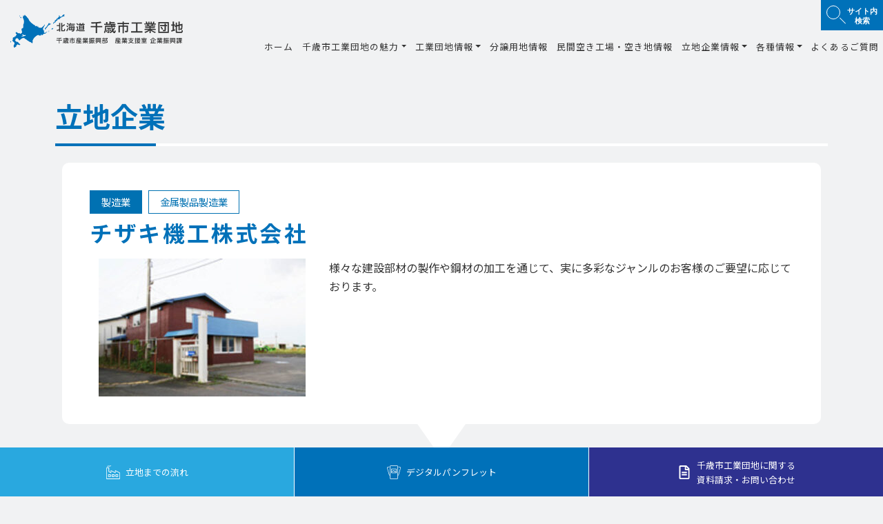

--- FILE ---
content_type: text/html; charset=UTF-8
request_url: https://dev.chitose-yuuchi.jp/database/5766.html
body_size: 32130
content:




<!DOCTYPE html>
<html lang="ja">

<head>
  <!-- Google Tag Manager -->
  <script>
    (function(w, d, s, l, i) {
      w[l] = w[l] || [];
      w[l].push({
        'gtm.start': new Date().getTime(),
        event: 'gtm.js'
      });
      var f = d.getElementsByTagName(s)[0],
        j = d.createElement(s),
        dl = l != 'dataLayer' ? '&l=' + l : '';
      j.async = true;
      j.src =
        'https://www.googletagmanager.com/gtm.js?id=' + i + dl;
      f.parentNode.insertBefore(j, f);
    })(window, document, 'script', 'dataLayer', 'GTM-55L78WF');
  </script>
  <!-- End Google Tag Manager -->
  <meta http-equiv="Content-Type" content="text/html; charset=UTF-8" />
  
  <meta http-equiv="X-UA-Compatible" content="IE=edge">
  <meta name="viewport" content="width=device-width, initial-scale=1, shrink-to-fit=no">
  <meta name="format-detection" content="telephone=no">
  
		<!-- All in One SEO 4.6.1.1 - aioseo.com -->
		<title>チザキ機工株式会社 - 工業団地情報 - 北海道千歳市工業団地</title>
		<meta name="robots" content="noindex, nofollow, max-image-preview:large" />
		<link rel="canonical" href="https://dev.chitose-yuuchi.jp/database/5766.html" />
		<meta name="generator" content="All in One SEO (AIOSEO) 4.6.1.1" />
		<meta property="og:locale" content="ja_JP" />
		<meta property="og:site_name" content="北海道千歳市工業団地 - 企業立地に最適な北海道屈指の工業団地" />
		<meta property="og:type" content="article" />
		<meta property="og:title" content="チザキ機工株式会社 - 工業団地情報 - 北海道千歳市工業団地" />
		<meta property="og:url" content="https://dev.chitose-yuuchi.jp/database/5766.html" />
		<meta property="article:published_time" content="2021-04-09T00:47:49+00:00" />
		<meta property="article:modified_time" content="2022-01-05T07:13:58+00:00" />
		<meta name="twitter:card" content="summary" />
		<meta name="twitter:title" content="チザキ機工株式会社 - 工業団地情報 - 北海道千歳市工業団地" />
		<script type="application/ld+json" class="aioseo-schema">
			{"@context":"https:\/\/schema.org","@graph":[{"@type":"BreadcrumbList","@id":"https:\/\/dev.chitose-yuuchi.jp\/database\/5766.html#breadcrumblist","itemListElement":[{"@type":"ListItem","@id":"https:\/\/dev.chitose-yuuchi.jp\/#listItem","position":1,"name":"\u5bb6","item":"https:\/\/dev.chitose-yuuchi.jp\/","nextItem":"https:\/\/dev.chitose-yuuchi.jp\/database\/5766.html#listItem"},{"@type":"ListItem","@id":"https:\/\/dev.chitose-yuuchi.jp\/database\/5766.html#listItem","position":2,"name":"\u30c1\u30b6\u30ad\u6a5f\u5de5\u682a\u5f0f\u4f1a\u793e","previousItem":"https:\/\/dev.chitose-yuuchi.jp\/#listItem"}]},{"@type":"Organization","@id":"https:\/\/dev.chitose-yuuchi.jp\/#organization","name":"\u5317\u6d77\u9053\u5343\u6b73\u5e02\u5de5\u696d\u56e3\u5730","url":"https:\/\/dev.chitose-yuuchi.jp\/"},{"@type":"WebPage","@id":"https:\/\/dev.chitose-yuuchi.jp\/database\/5766.html#webpage","url":"https:\/\/dev.chitose-yuuchi.jp\/database\/5766.html","name":"\u30c1\u30b6\u30ad\u6a5f\u5de5\u682a\u5f0f\u4f1a\u793e - \u5de5\u696d\u56e3\u5730\u60c5\u5831 - \u5317\u6d77\u9053\u5343\u6b73\u5e02\u5de5\u696d\u56e3\u5730","inLanguage":"ja","isPartOf":{"@id":"https:\/\/dev.chitose-yuuchi.jp\/#website"},"breadcrumb":{"@id":"https:\/\/dev.chitose-yuuchi.jp\/database\/5766.html#breadcrumblist"},"datePublished":"2021-04-09T09:47:49+09:00","dateModified":"2022-01-05T16:13:58+09:00"},{"@type":"WebSite","@id":"https:\/\/dev.chitose-yuuchi.jp\/#website","url":"https:\/\/dev.chitose-yuuchi.jp\/","name":"\u5317\u6d77\u9053\u5343\u6b73\u5e02\u5de5\u696d\u56e3\u5730","description":"\u4f01\u696d\u7acb\u5730\u306b\u6700\u9069\u306a\u5317\u6d77\u9053\u5c48\u6307\u306e\u5de5\u696d\u56e3\u5730","inLanguage":"ja","publisher":{"@id":"https:\/\/dev.chitose-yuuchi.jp\/#organization"}}]}
		</script>
		<!-- All in One SEO -->

<link rel='stylesheet' id='wp-block-library-css' href='https://dev.chitose-yuuchi.jp/wp-includes/css/dist/block-library/style.min.css?ver=6.5.2' type='text/css' media='all' />
<style id='classic-theme-styles-inline-css' type='text/css'>
/*! This file is auto-generated */
.wp-block-button__link{color:#fff;background-color:#32373c;border-radius:9999px;box-shadow:none;text-decoration:none;padding:calc(.667em + 2px) calc(1.333em + 2px);font-size:1.125em}.wp-block-file__button{background:#32373c;color:#fff;text-decoration:none}
</style>
<style id='global-styles-inline-css' type='text/css'>
body{--wp--preset--color--black: #000000;--wp--preset--color--cyan-bluish-gray: #abb8c3;--wp--preset--color--white: #ffffff;--wp--preset--color--pale-pink: #f78da7;--wp--preset--color--vivid-red: #cf2e2e;--wp--preset--color--luminous-vivid-orange: #ff6900;--wp--preset--color--luminous-vivid-amber: #fcb900;--wp--preset--color--light-green-cyan: #7bdcb5;--wp--preset--color--vivid-green-cyan: #00d084;--wp--preset--color--pale-cyan-blue: #8ed1fc;--wp--preset--color--vivid-cyan-blue: #0693e3;--wp--preset--color--vivid-purple: #9b51e0;--wp--preset--gradient--vivid-cyan-blue-to-vivid-purple: linear-gradient(135deg,rgba(6,147,227,1) 0%,rgb(155,81,224) 100%);--wp--preset--gradient--light-green-cyan-to-vivid-green-cyan: linear-gradient(135deg,rgb(122,220,180) 0%,rgb(0,208,130) 100%);--wp--preset--gradient--luminous-vivid-amber-to-luminous-vivid-orange: linear-gradient(135deg,rgba(252,185,0,1) 0%,rgba(255,105,0,1) 100%);--wp--preset--gradient--luminous-vivid-orange-to-vivid-red: linear-gradient(135deg,rgba(255,105,0,1) 0%,rgb(207,46,46) 100%);--wp--preset--gradient--very-light-gray-to-cyan-bluish-gray: linear-gradient(135deg,rgb(238,238,238) 0%,rgb(169,184,195) 100%);--wp--preset--gradient--cool-to-warm-spectrum: linear-gradient(135deg,rgb(74,234,220) 0%,rgb(151,120,209) 20%,rgb(207,42,186) 40%,rgb(238,44,130) 60%,rgb(251,105,98) 80%,rgb(254,248,76) 100%);--wp--preset--gradient--blush-light-purple: linear-gradient(135deg,rgb(255,206,236) 0%,rgb(152,150,240) 100%);--wp--preset--gradient--blush-bordeaux: linear-gradient(135deg,rgb(254,205,165) 0%,rgb(254,45,45) 50%,rgb(107,0,62) 100%);--wp--preset--gradient--luminous-dusk: linear-gradient(135deg,rgb(255,203,112) 0%,rgb(199,81,192) 50%,rgb(65,88,208) 100%);--wp--preset--gradient--pale-ocean: linear-gradient(135deg,rgb(255,245,203) 0%,rgb(182,227,212) 50%,rgb(51,167,181) 100%);--wp--preset--gradient--electric-grass: linear-gradient(135deg,rgb(202,248,128) 0%,rgb(113,206,126) 100%);--wp--preset--gradient--midnight: linear-gradient(135deg,rgb(2,3,129) 0%,rgb(40,116,252) 100%);--wp--preset--font-size--small: 13px;--wp--preset--font-size--medium: 20px;--wp--preset--font-size--large: 36px;--wp--preset--font-size--x-large: 42px;--wp--preset--spacing--20: 0.44rem;--wp--preset--spacing--30: 0.67rem;--wp--preset--spacing--40: 1rem;--wp--preset--spacing--50: 1.5rem;--wp--preset--spacing--60: 2.25rem;--wp--preset--spacing--70: 3.38rem;--wp--preset--spacing--80: 5.06rem;--wp--preset--shadow--natural: 6px 6px 9px rgba(0, 0, 0, 0.2);--wp--preset--shadow--deep: 12px 12px 50px rgba(0, 0, 0, 0.4);--wp--preset--shadow--sharp: 6px 6px 0px rgba(0, 0, 0, 0.2);--wp--preset--shadow--outlined: 6px 6px 0px -3px rgba(255, 255, 255, 1), 6px 6px rgba(0, 0, 0, 1);--wp--preset--shadow--crisp: 6px 6px 0px rgba(0, 0, 0, 1);}:where(.is-layout-flex){gap: 0.5em;}:where(.is-layout-grid){gap: 0.5em;}body .is-layout-flow > .alignleft{float: left;margin-inline-start: 0;margin-inline-end: 2em;}body .is-layout-flow > .alignright{float: right;margin-inline-start: 2em;margin-inline-end: 0;}body .is-layout-flow > .aligncenter{margin-left: auto !important;margin-right: auto !important;}body .is-layout-constrained > .alignleft{float: left;margin-inline-start: 0;margin-inline-end: 2em;}body .is-layout-constrained > .alignright{float: right;margin-inline-start: 2em;margin-inline-end: 0;}body .is-layout-constrained > .aligncenter{margin-left: auto !important;margin-right: auto !important;}body .is-layout-constrained > :where(:not(.alignleft):not(.alignright):not(.alignfull)){max-width: var(--wp--style--global--content-size);margin-left: auto !important;margin-right: auto !important;}body .is-layout-constrained > .alignwide{max-width: var(--wp--style--global--wide-size);}body .is-layout-flex{display: flex;}body .is-layout-flex{flex-wrap: wrap;align-items: center;}body .is-layout-flex > *{margin: 0;}body .is-layout-grid{display: grid;}body .is-layout-grid > *{margin: 0;}:where(.wp-block-columns.is-layout-flex){gap: 2em;}:where(.wp-block-columns.is-layout-grid){gap: 2em;}:where(.wp-block-post-template.is-layout-flex){gap: 1.25em;}:where(.wp-block-post-template.is-layout-grid){gap: 1.25em;}.has-black-color{color: var(--wp--preset--color--black) !important;}.has-cyan-bluish-gray-color{color: var(--wp--preset--color--cyan-bluish-gray) !important;}.has-white-color{color: var(--wp--preset--color--white) !important;}.has-pale-pink-color{color: var(--wp--preset--color--pale-pink) !important;}.has-vivid-red-color{color: var(--wp--preset--color--vivid-red) !important;}.has-luminous-vivid-orange-color{color: var(--wp--preset--color--luminous-vivid-orange) !important;}.has-luminous-vivid-amber-color{color: var(--wp--preset--color--luminous-vivid-amber) !important;}.has-light-green-cyan-color{color: var(--wp--preset--color--light-green-cyan) !important;}.has-vivid-green-cyan-color{color: var(--wp--preset--color--vivid-green-cyan) !important;}.has-pale-cyan-blue-color{color: var(--wp--preset--color--pale-cyan-blue) !important;}.has-vivid-cyan-blue-color{color: var(--wp--preset--color--vivid-cyan-blue) !important;}.has-vivid-purple-color{color: var(--wp--preset--color--vivid-purple) !important;}.has-black-background-color{background-color: var(--wp--preset--color--black) !important;}.has-cyan-bluish-gray-background-color{background-color: var(--wp--preset--color--cyan-bluish-gray) !important;}.has-white-background-color{background-color: var(--wp--preset--color--white) !important;}.has-pale-pink-background-color{background-color: var(--wp--preset--color--pale-pink) !important;}.has-vivid-red-background-color{background-color: var(--wp--preset--color--vivid-red) !important;}.has-luminous-vivid-orange-background-color{background-color: var(--wp--preset--color--luminous-vivid-orange) !important;}.has-luminous-vivid-amber-background-color{background-color: var(--wp--preset--color--luminous-vivid-amber) !important;}.has-light-green-cyan-background-color{background-color: var(--wp--preset--color--light-green-cyan) !important;}.has-vivid-green-cyan-background-color{background-color: var(--wp--preset--color--vivid-green-cyan) !important;}.has-pale-cyan-blue-background-color{background-color: var(--wp--preset--color--pale-cyan-blue) !important;}.has-vivid-cyan-blue-background-color{background-color: var(--wp--preset--color--vivid-cyan-blue) !important;}.has-vivid-purple-background-color{background-color: var(--wp--preset--color--vivid-purple) !important;}.has-black-border-color{border-color: var(--wp--preset--color--black) !important;}.has-cyan-bluish-gray-border-color{border-color: var(--wp--preset--color--cyan-bluish-gray) !important;}.has-white-border-color{border-color: var(--wp--preset--color--white) !important;}.has-pale-pink-border-color{border-color: var(--wp--preset--color--pale-pink) !important;}.has-vivid-red-border-color{border-color: var(--wp--preset--color--vivid-red) !important;}.has-luminous-vivid-orange-border-color{border-color: var(--wp--preset--color--luminous-vivid-orange) !important;}.has-luminous-vivid-amber-border-color{border-color: var(--wp--preset--color--luminous-vivid-amber) !important;}.has-light-green-cyan-border-color{border-color: var(--wp--preset--color--light-green-cyan) !important;}.has-vivid-green-cyan-border-color{border-color: var(--wp--preset--color--vivid-green-cyan) !important;}.has-pale-cyan-blue-border-color{border-color: var(--wp--preset--color--pale-cyan-blue) !important;}.has-vivid-cyan-blue-border-color{border-color: var(--wp--preset--color--vivid-cyan-blue) !important;}.has-vivid-purple-border-color{border-color: var(--wp--preset--color--vivid-purple) !important;}.has-vivid-cyan-blue-to-vivid-purple-gradient-background{background: var(--wp--preset--gradient--vivid-cyan-blue-to-vivid-purple) !important;}.has-light-green-cyan-to-vivid-green-cyan-gradient-background{background: var(--wp--preset--gradient--light-green-cyan-to-vivid-green-cyan) !important;}.has-luminous-vivid-amber-to-luminous-vivid-orange-gradient-background{background: var(--wp--preset--gradient--luminous-vivid-amber-to-luminous-vivid-orange) !important;}.has-luminous-vivid-orange-to-vivid-red-gradient-background{background: var(--wp--preset--gradient--luminous-vivid-orange-to-vivid-red) !important;}.has-very-light-gray-to-cyan-bluish-gray-gradient-background{background: var(--wp--preset--gradient--very-light-gray-to-cyan-bluish-gray) !important;}.has-cool-to-warm-spectrum-gradient-background{background: var(--wp--preset--gradient--cool-to-warm-spectrum) !important;}.has-blush-light-purple-gradient-background{background: var(--wp--preset--gradient--blush-light-purple) !important;}.has-blush-bordeaux-gradient-background{background: var(--wp--preset--gradient--blush-bordeaux) !important;}.has-luminous-dusk-gradient-background{background: var(--wp--preset--gradient--luminous-dusk) !important;}.has-pale-ocean-gradient-background{background: var(--wp--preset--gradient--pale-ocean) !important;}.has-electric-grass-gradient-background{background: var(--wp--preset--gradient--electric-grass) !important;}.has-midnight-gradient-background{background: var(--wp--preset--gradient--midnight) !important;}.has-small-font-size{font-size: var(--wp--preset--font-size--small) !important;}.has-medium-font-size{font-size: var(--wp--preset--font-size--medium) !important;}.has-large-font-size{font-size: var(--wp--preset--font-size--large) !important;}.has-x-large-font-size{font-size: var(--wp--preset--font-size--x-large) !important;}
.wp-block-navigation a:where(:not(.wp-element-button)){color: inherit;}
:where(.wp-block-post-template.is-layout-flex){gap: 1.25em;}:where(.wp-block-post-template.is-layout-grid){gap: 1.25em;}
:where(.wp-block-columns.is-layout-flex){gap: 2em;}:where(.wp-block-columns.is-layout-grid){gap: 2em;}
.wp-block-pullquote{font-size: 1.5em;line-height: 1.6;}
</style>
<script type="text/javascript" src="https://dev.chitose-yuuchi.jp/wp-includes/js/jquery/jquery.min.js?ver=3.7.1" id="jquery-core-js"></script>
<script type="text/javascript" src="https://dev.chitose-yuuchi.jp/wp-includes/js/jquery/jquery-migrate.min.js?ver=3.4.1" id="jquery-migrate-js"></script>
<link rel="icon" href="https://dev.chitose-yuuchi.jp/wp-content/uploads/2022/06/cropped-favi-32x32.png" sizes="32x32" />
<link rel="icon" href="https://dev.chitose-yuuchi.jp/wp-content/uploads/2022/06/cropped-favi-192x192.png" sizes="192x192" />
<link rel="apple-touch-icon" href="https://dev.chitose-yuuchi.jp/wp-content/uploads/2022/06/cropped-favi-180x180.png" />
<meta name="msapplication-TileImage" content="https://dev.chitose-yuuchi.jp/wp-content/uploads/2022/06/cropped-favi-270x270.png" />


  <script src="https://ajax.googleapis.com/ajax/libs/jquery/3.3.1/jquery.min.js"></script>
  <link rel="stylesheet" href="https://use.fontawesome.com/releases/v5.1.0/css/all.css" integrity="sha384-lKuwvrZot6UHsBSfcMvOkWwlCMgc0TaWr+30HWe3a4ltaBwTZhyTEggF5tJv8tbt" crossorigin="anonymous">
  <script type="text/javascript" src="https://dev.chitose-yuuchi.jp/wp-content/themes/yuuchi/js/bs/bootstrap.min.js"></script>
  <link rel="stylesheet" type="text/css" href="https://dev.chitose-yuuchi.jp/wp-content/themes/yuuchi/plugins/bs4/bootstrap.min.css" />

  <link rel=”stylesheet” href=”https://stackpath.bootstrapcdn.com/bootstrap/4.1.1/css/bootstrap.min.css”>

  <script src="https://unpkg.com/codyhouse-framework/main/assets/js/util.js"></script>
  <link rel="stylesheet" type="text/css" href="https://cdnjs.cloudflare.com/ajax/libs/slick-carousel/1.8.1/slick.min.css" />
  <link rel="stylesheet" type="text/css" href="https://cdnjs.cloudflare.com/ajax/libs/slick-carousel/1.8.1/slick-theme.min.css" />
  <script src="https://cdnjs.cloudflare.com/ajax/libs/slick-carousel/1.8.1/slick.min.js"></script>
  <script defer src="https://use.fontawesome.com/releases/v5.6.3/js/all.js"></script>
  <!-- <link href="https://unpkg.com/aos@2.3.1/dist/aos.css" rel="stylesheet"> -->
  <!-- <script src="https://unpkg.com/aos@2.3.1/dist/aos.js"></script> -->
  <script src="https://unpkg.com/scrollreveal/dist/scrollreveal.min.js"></script>
  <script src="https://ajaxzip3.github.io/ajaxzip3.js" charset="UTF-8"></script>
  <link rel="stylesheet" type="text/css" href="https://dev.chitose-yuuchi.jp/wp-content/themes/yuuchi/plugins/izmir/izmir.min.css" />
  <script type="text/javascript" src="https://dev.chitose-yuuchi.jp/wp-content/themes/yuuchi/js/scripts.js"></script>
  <link rel="stylesheet" type="text/css" href="https://dev.chitose-yuuchi.jp/wp-content/themes/yuuchi/style.css" />
  
  <!-- lightbox -->
  <link rel="stylesheet" href="https://dev.chitose-yuuchi.jp/wp-content/themes/yuuchi/css/lightbox.css" type="text/css" media="all" />
  <script type="text/javascript" src="https://dev.chitose-yuuchi.jp/wp-content/themes/yuuchi/js/lightbox.min.js"></script>

  <!-- scroll-hint -->
  <link rel="stylesheet" href="https://dev.chitose-yuuchi.jp/wp-content/themes/yuuchi/plugins/scroll-hint/css/scroll-hint.css" type="text/css" media="all" />
  <script type="text/javascript" src="https://dev.chitose-yuuchi.jp/wp-content/themes/yuuchi/plugins/scroll-hint/js/scroll-hint.min.js"></script>

  <!-- Sortable Table -->
  <!-- <script src="https://cdn.jsdelivr.net/npm/@riversun/sortable-table/lib/sortable-table.js"></script> -->
  <script type="text/javascript" src="/wp-content/themes/yuuchi/js/tableSorter.js"></script>
  <script type="text/javascript" src="https://ajax.googleapis.com/ajax/libs/jquery/1.12.4/jquery.min.js"></script>
  <script type="text/javascript" src="https://cdnjs.cloudflare.com/ajax/libs/jquery.tablesorter/2.31.0/js/jquery.tablesorter.min.js"></script>
  <link rel="stylesheet" href="https://cdnjs.cloudflare.com/ajax/libs/jquery.tablesorter/2.31.0/css/theme.default.min.css">
  <link rel="preconnect" href="https://fonts.gstatic.com">
  <link href="https://fonts.googleapis.com/css2?family=Noto+Sans+JP:wght@100;300;400;500;700;900&display=swap" rel="stylesheet">

  <!-- Google Maps API -->
  <script src="https://maps.googleapis.com/maps/api/js?libraries=geometry&key=AIzaSyDs5gIh_kXVhSOllbrooJpNytxwDLUp5Wg"></script>

  <!-- Image Mapster -->
  <script type="text/javascript" src="https://dev.chitose-yuuchi.jp/wp-content/themes/yuuchi/js/jquery.imagemapster.js"></script>
  <script type="text/javascript" src="https://dev.chitose-yuuchi.jp/wp-content/themes/yuuchi/js/areaMapBunjou.js"></script>
  <script type="text/javascript" src="https://dev.chitose-yuuchi.jp/wp-content/themes/yuuchi/js/areaMapRicchi.js"></script>
  <script src="https://cdnjs.cloudflare.com/ajax/libs/jQuery-rwdImageMaps/1.6/jquery.rwdImageMaps.min.js"></script>

  <!-- slick
    <link rel="stylesheet" href="https://dev.chitose-yuuchi.jp/wp-content/themes/yuuchi/plugins/slick/slick.css" type="text/css" media="all" />
    <link rel="stylesheet" href="https://dev.chitose-yuuchi.jp/wp-content/themes/yuuchi/plugins/slick/slick-theme.css" type="text/css" media="all" />
    <script type="text/javascript" src="https://dev.chitose-yuuchi.jp/wp-content/themes/yuuchi/plugins/slick/slick.min.js"></script> -->
</head>

<body>
  <!-- Google Tag Manager (noscript) -->
  <noscript><iframe src="https://www.googletagmanager.com/ns.html?id=GTM-55L78WF" height="0" width="0" style="display:none;visibility:hidden"></iframe></noscript>
  <!-- End Google Tag Manager (noscript) -->
  <header id="head" class="w-100 m-0 p-0">
    
    <div class="container-fluid nav-effect navbar navbar-expand-xl navbar-light align-items-stretch flex-nowrap p-0">
      <h1 class="navbar-brand "><a href="/" title="北海道千歳市工業団地 | 企業立地に最適な北海道屈指の工業団地">
          <img src="https://dev.chitose-yuuchi.jp/wp-content/themes/yuuchi/img/logo.svg" alt="北海道千歳市工業団地 | 企業立地に最適な北海道屈指の工業団地" class="img-fluid mx-auto d-block">
        </a></h1>

      <div class="headermenu">
        <div class="headertop">
          
          <div class="search-link dropdown">
            <a class="nav-link dropdown-toggle" id="searchDropdown" role="button" data-toggle="dropdown" aria-haspopup="true" aria-expanded="false" href="/">サイト内<br />検索</a>
            <div class="dropdown-menu drop" aria-labelledby="searchDropdown">
              <form action="https://dev.chitose-yuuchi.jp/" method="get" class="d-flex">
                <input type="text" name="s" class="form-control" value="" /><input type="hidden" name="action" value="results" />
                <input type="submit" class="btn btn-default" alt="検索" value="Search" />
              </form>
            </div>
          </div>
        </div>
        <div class="headerbottom collapse navbar-collapse justify-content-end align-items-stretch" id="Navber">
          <ul class="nav navbar-nav pagejump">
            <li class="nav-item">
              <a class="nav-link" href="/">
                ホーム
              </a>
            </li>
            <li class="nav-item dropdown"><a href="/chitose.html" class="nav-link dropdown-toggle" id="navbarDropdown" role="button" aria-haspopup="true" aria-expanded="false">千歳市工業団地の魅力</a>
              <div class="dropdown-menu" aria-labelledby="navbarDropdown">
                <div class="container">
                  <a href="/chitose.html">
                    <img src="https://dev.chitose-yuuchi.jp/wp-content/themes/yuuchi/img/menu_contents_01.jpg" alt="千歳市工業団地の魅力" class="img-fluid mx-auto d-block">
                    <p>千歳市工業団地の魅力</p>
                  </a>
                  <div class="drop-inner vertical">

                    <ul>
                      <li><a href="/chitose.html#message">メッセージ</a></li>
                      <li><a href="/chitose.html#about">千歳市概要</a></li>
                      <li><a href="/chitose.html#movie">動画集</a></li>
                      <li><a href="/chitose.html#research">千歳市民の満足度調査</a></li>
                    </ul>
                    <ul>
                      <li><a href="/chitose.html#charm">６つの魅力</a>
                        <div class="charm">
                          <ul>
                            <li><a href="/chitose/traffic.html">交通アクセス</a></li>
                            <li><a href="/chitose/risk.html">リスク分散</a></li>
                            <li><a href="/chitose/industry.html">産業インフラ</a></li>
                          </ul>
                          <ul>
                            <li><a href="/chitose/person.html">人材・労働力</a></li>
                            <li><a href="/chitose/environment.html">立地環境</a></li>
                            <li><a href="/chitose/support.html">支援体制</a></li>
                          </ul>
                        </div>
                      </li>
                    </ul>

                  </div>
                </div>
              </div>
            </li>
            <li class="nav-item dropdown">
              <a class="nav-link dropdown-toggle" id="navbarDropdown" role="button" aria-haspopup="true" aria-expanded="false" href="/guide.html">工業団地情報</a>
              <div class="dropdown-menu" aria-labelledby="navbarDropdown">
                <div class="container">
                  <a href="/guide.html">
                    <img src="https://dev.chitose-yuuchi.jp/wp-content/themes/yuuchi/img/menu_contents_02.jpg" alt="工場団地情報" class="img-fluid mx-auto d-block">
                    <p>工業団地情報</p>
                  </a>
                  <div class="drop-inner vertical">
                    <ul>
                      <li><a href="/guide/guide_rinkuu.html">千歳臨空工業団地</a></li>
                      <li><a href="/guide/guide_science.html">千歳サイエンスパーク</a></li>
                      <li><a href="/guide/guide_neshikoshi.html">千歳市根志越業務団地</a></li>
                      <li><a href="/guide/guide_ryutsugyomu.html">千歳流通業務団地</a></li>
                    </ul>

                    <ul>
                      <li><a href="/guide/guide_dai3.html">千歳第３工業団地</a></li>
                      <li><a href="/guide/guide_dai4.html">千歳市第４工業団地</a></li>
                      <li><a href="/guide/guide_logistics.html">新千歳空港ロジスティクスセンター</a></li>
                      <li><a href="/guide/guide_bibi.html">千歳美々ワールド</a></li>
                    </ul>

                    <ul>
                      <li><a href="/guide/guide_dai12.html">千歳市第１・第２工業団地</a></li>
                      <li><a href="/guide/guide_arcadia.html">千歳オフィス・アルカディア</a></li>
                    </ul>
                  </div>
                </div>
              </div>
            </li>
            <li class="nav-item"><a class="nav-link" href="/land.html">分譲用地情報</a></li>
            <li class="nav-item" i><a class="nav-link" href="/estate.html">民間空き工場・空き地情報</a></li>
            <li class="nav-item dropdown">
              <a class="nav-link dropdown-toggle" id="navbarDropdown" role="button" aria-haspopup="true" aria-expanded="false" href="/company.html">立地企業情報</a>
              <div class="dropdown-menu" aria-labelledby="navbarDropdown">
                <div class="container">
                  <a href="/company.html">
                    <img src="https://dev.chitose-yuuchi.jp/wp-content/themes/yuuchi/img/menu_contents_03.jpg" alt="立地企業情報" class="img-fluid mx-auto d-block">
                    <p>立地企業情報</p>
                  </a>
                  <div class="drop-inner">
                    <ul>
                      <li><a href="/company/interview.html">立地企業インタビュー</a></li>
                      <li><a href="/company/tour.html">工場見学</a></li>
                      <li><a href="/company/mayor.html">市長の企業訪問記</a></li>
                    </ul>
                  </div>
                </div>
              </div>
            </li>
            <li class="nav-item dropdown">
              <a class="nav-link dropdown-toggle" id="navbarDropdown" role="button" aria-haspopup="true" aria-expanded="false" href="/information.html">各種情報</a>
              <div class="dropdown-menu" aria-labelledby="navbarDropdown">
                <div class="container">
                  <a href="/information.html">
                    <img src="https://dev.chitose-yuuchi.jp/wp-content/themes/yuuchi/img/menu_contents_04.jpg" alt="各種情報" class="img-fluid mx-auto d-block">
                    <p>各種情報</p>
                  </a>
                  <div class="drop-inner vertical vertical-fixed">
                    <ul>
                      <!-- <li><a href="/information/satellite.html">サテライトオフィス</a></li> -->
                      <li><a href="/information/telework.html">テレワークスペース</a></li>
                    </ul>
                    <ul>
                      <li><a href="/information/pamphlet.html">デジタルパンフレット</a></li>
                      <li><a href="/information/fl_law.html">工場立地法</a></li>
                    </ul>
                    <ul>
                      <li><a href="/information/link.html">関連リンク</a></li>
                    </ul>
                  </div>
                </div>
              </div>
            </li>
            <li class="nav-item"><a href="/desk.html" class="nav-link">よくあるご質問</a></li>

          </ul>
        </div>
      </div>

      <div class="navToggle">
        <div>
          <span></span><span></span><span></span>
        </div>
      </div>
    </div>
    <nav class="globalMenuSp">
    <div class="gm_wrap">

    <div class="accordion" id="accordion" role="tablist" aria-multiselectable="true">
    <div><a href="/">ホーム</a></div>
    <div role="tab" id="headingOne">
        <a class="d-block" data-toggle="collapse" href="#collapseOne" role="button" aria-expanded="false" aria-controls="collapseOne">
        千歳市工業団地の魅力
        </a>
    </div>
    <div id="collapseOne" class="collapse" role="tabpanel" aria-labelledby="headingOne" data-parent="#accordion">
      <div>
        <ul>
          <li><a href="/chitose.html#message">メッセージ</a></li>
          <li><a href="/chitose.html#about">千歳市概要</a></li>
          <li><a href="/chitose.html#charm">６つの魅力</a>
            <ul>
              <li><a href="/chitose/traffic.html">交通アクセス</a></li>
              <li><a href="/chitose/risk.html">リスク分散</a></li>
              <li><a href="/chitose/industry.html">産業インフラ</a></li>
              <li><a href="/chitose/person.html">人材・労働力</a></li>
              <li><a href="/chitose/environment.html">立地環境</a></li>
              <li><a href="/chitose/support.html">支援体制</a></li>
            </ul>
          </li>
          <li><a href="/chitose.html#movie">動画集</a></li>
          <li><a href="/chitose.html#research">千歳市民の満足度調査</a></li>
        </ul>
      </div>
    </div>
    <div role="tab" id="headingTwo">
        <a class="collapsed text-body d-block" data-toggle="collapse" href="#collapseTwo" role="button" aria-expanded="false" aria-controls="collapseTwo">
        工業団地情報
        </a>
    </div>
    <div id="collapseTwo" class="collapse" role="tabpanel" aria-labelledby="headingTwo" data-parent="#accordion">
      <div>
        <ul>
          <li><a href="/guide.html">工業団地情報トップ</a>
            <ul>
              <li><a href="/guide/guide_rinkuu.html">千歳臨空工業団地</a></li>
              <li><a href="/guide/guide_science.html">千歳サイエンスパーク</a></li>
              <li><a href="/guide/guide_neshikoshi.html">千歳市根志越業務団地</a></li>
              <li><a href="/guide/guide_ryutsugyomu.html">千歳流通業務団地</a></li>
              <li><a href="/guide/guide_bibi.html">千歳美々ワールド</a></li>
              <li><a href="/guide/guide_dai3.html">千歳第３工業団地</a></li>
              <li><a href="/guide/guide_dai4.html">千歳市第４工業団地</a></li>
              <li><a href="/guide/guide_logistics.html">新千歳空港ロジスティクスセンター</a></li>
              <li><a href="/guide/guide_dai12.html">千歳市第１・第２工業団地</a></li>
              <li><a href="/guide/guide_arcadia.html">千歳オフィス・アルカディア</a></li>
            </ul>
          </li>
        </ul>
      </div>
    </div>
    <div><a href="/land.html">分譲用地情報</a></div>
    <div><a href="/estate.html">民間空き工場・空き地情報</a></div>
    <div role="tab" id="headingThree">
        <a class="collapsed d-block" data-toggle="collapse" href="#collapseThree" role="button" aria-expanded="false" aria-controls="collapseThree">
        立地企業情報
        </a>
    </div>
    <div id="collapseThree" class="collapse" role="tabpanel" aria-labelledby="headingThree" data-parent="#accordion">
      <div>
        <ul>
          <li><a href="/company.html">立地企業情報</a>
          <ul>
            <li><a href="/company/interview.html">立地企業インタビュー</a></li>
            <li><a href="/company/tour.html">工場見学</a></li>
            <li><a href="/company/mayor.html">市長の企業訪問記</a></li>
          </ul>
        </li>
        </ul>
      </div>
    </div>
    <div role="tab" id="headingfour">
        <a class="collapsed d-block" data-toggle="collapse" href="#collapsefour" role="button" aria-expanded="false" aria-controls="collapsefour">
        各種情報
        </a>
    </div>
    <div id="collapsefour" class="collapse" role="tabpanel" aria-labelledby="headingfour" data-parent="#accordion">
      <div>
        <ul>
            <!-- <li><a href="/information/satellite.html">サテライトオフィス</a></li> -->
            <li><a href="/information/telework.html">テレワークスペース</a></li>
            <li><a href="/information/pamphlet.html">デジタルパンフレット</a></li>
            <li><a href="/information/fl_law.html">工場立地法</a></li>
            <li><a href="/information/link.html">関連リンク</a></li>
        </ul>
      </div>
    </div>
    <div><a href="/desk.html">よくあるご質問</a></div>
    <div><a href="/contact/index.php">お問い合わせ・資料請求</a></div>
    <div><a href="/policy.html">サイトポリシー</a></div>
</div><!-- /#accordion -->

    </div>
</nav>



  </header>
<main role="main" class="company page %e3%83%81%e3%82%b6%e3%82%ad%e6%a9%9f%e5%b7%a5%e6%a0%aa%e5%bc%8f%e4%bc%9a%e7%a4%be %e3%83%81%e3%82%b6%e3%82%ad%e6%a9%9f%e5%b7%a5%e6%a0%aa%e5%bc%8f%e4%bc%9a%e7%a4%be">
  <section>
    <div id="title">
      <div class="container">
                  <h2>立地企業</h2>
              </div>
    </div>

    <div class="container">
      <article class="wrap pt-0 infoarea">
  <div class="container">

    <div class="intro">
      <div class="title">
                    <small class="outline">製造業</small>
                  
                  <small>金属製品製造業</small>
        
        <h3>チザキ機工株式会社</h3>
      </div>

      <div class="row">
        <div class="col-md-4 mb-3 mb-md-0">
                      <a href="https://dev.chitose-yuuchi.jp/wp-content/uploads/2021/03/d4000281_1.jpg" data-lightbox="立地企業">
              <img src="https://dev.chitose-yuuchi.jp/wp-content/uploads/2021/03/d4000281_1-300x200.jpg" class="img-fluid mx-auto d-block" alt="チザキ機工株式会社" />
            </a>
                  </div>

        <div class="col-md-8">
          <p>様々な建設部材の製作や鋼材の加工を通じて、実に多彩なジャンルのお客様のご要望に応じております。</p>
        </div>
      </div>
    </div>

    <div class="info">
      <table class="table xs">
                  <tr>
            <th>事業内容</th>
            <td>土木・建築用機械ならびに資材の製作・加工及び販売</td>
          </tr>
        
                  <tr>
            <th>主要製品</th>
            <td>支保工、全断面セントル、ＡＧＦ、金物</td>
          </tr>
        
        
        
                  <tr>
            <th>本社代表者</th>
            <td>代表取締役　斎藤　尚之</td>
          </tr>
        
                  <tr>
            <th>本社所在地</th>
            <td>
              〒066-0077　千歳市上長都1番地15            </td>
          </tr>
        
                  <tr>
            <th>設立年月</th>
            <td>昭和61年3月</td>
          </tr>
        
                  <tr>
            <th>資本金</th>
            <td>30百万円</td>
          </tr>
        
                  <tr>
            <th>事業所名</th>
            <td>本社</td>
          </tr>
        
                  <tr>
            <th>所在地</th>
            <td>〒066-0077 千歳市上長都1-15</td>
          </tr>
        
                  <tr>
            <th>連絡先</th>
            <td>Tel: 0123-27-3638 / Fax: 0123-27-3944</td>
          </tr>
        
                  <tr>
            <th>立地年月/操業年月</th>
            <td>昭和61年3月 / 昭和61年3月</td>
          </tr>
        
                  <tr>
            <th>業種</th>
            <td>土木・建築用機械・資材の販売等</td>
          </tr>
        
                  <tr>
            <th>従業員数</th>
            <td>5名</td>
          </tr>
        
        
        
        
              </table>

              <div class="box">
          <p>セールスポイント</p>
          <p>様々な建設部材の製作や鋼材の加工を通じて、実に多彩なジャンルのお客様のご要望に応じております。</p>
        </div>
      
      
      <p class="text-center"><a href="/company.html" class="btn btn-primary-circle">立地企業情報 TOP へ</a></p>
    </div>
  </div>
</article>    </div>

    <article class="listarea">
      <article>
  <div class="wrap">
    <div class="container">
      <div class="land-search">

        <!-- ピル部分 -->
        <ul class="nav nav-pills tab-outer" id="outer-tab" role="tablist">
          <li class="nav-item" role="presentation">
            <a class="nav-link active deepblue" id="outer-01-tab" data-toggle="pill" href="#outer-01" role="tab" aria-controls="outer-01" aria-selected="true">
              <svg xmlns="http://www.w3.org/2000/svg" viewBox="0 0 42 40.45">
                <defs>
                  <style>
                    .cls-1 {
                      fill: #fff;
                    }
                  </style>
                </defs>
                <g>
                  <g>
                    <path class="cls-1" d="M23.53,29.07c3-5.19,8.18-14.79,8.18-18.82a10.26,10.26,0,0,0-20.51,0c0,4,5.2,13.63,8.18,18.82A2.39,2.39,0,0,0,23.53,29.07ZM16.66,10.25A4.76,4.76,0,1,1,21.41,15,4.74,4.74,0,0,1,16.66,10.25Z" />
                    <path class="cls-1" d="M41,40.45H1A1,1,0,0,1,.18,40a1,1,0,0,1-.12-.91l5-14A1,1,0,0,1,6,24.45h4a1,1,0,1,1,0,2H6.7l-4.28,12h37.2l-4-12H32a1,1,0,0,1,0-2h4.36a1,1,0,0,1,1,.69l4.64,14a1,1,0,0,1-1,1.31Z" />
                  </g>
                </g>
              </svg>
              分譲用地検索
            </a>
          </li>
          <li class="nav-item" role="presentation">
            <a class="nav-link lightblue" id="outer-02-tab" data-toggle="pill" href="#outer-02" role="tab" aria-controls="outer-02" aria-selected="false">
              <svg xmlns="http://www.w3.org/2000/svg" viewBox="0 0 40.63 41.55">
                <defs>
                  <style>
                    .cls-1 {
                      fill: #fff;
                    }
                  </style>
                </defs>
                <g>
                  <g>
                    <path class="cls-1" d="M14.77,0C12,6,5.33,1,1.85,4.62,2.66-1.59,8.07,3.41,14.77,0ZM7.39,6.46a1,1,0,0,1,.92.93V18.13l4.62,2.49V15.7a1,1,0,0,1,1.34-.84l11.58,5.8v-5a1,1,0,0,1,1.34-.84l12.93,6.46a1,1,0,0,1,.51.84V40.63a1,1,0,0,1-.93.92H.92A1,1,0,0,1,0,40.63V7.39a1,1,0,0,1,.92-.93ZM6.46,8.31H1.85V39.7H38.78v-17L27.7,17.2v5a1,1,0,0,1-1.34.82L14.77,17.2v5a1,1,0,0,1-1.35.81L7,19.51a1,1,0,0,1-.49-.81ZM34.62,27.24a1,1,0,0,1,.93.92V33.7a1,1,0,0,1-.93.92H28.16a1,1,0,0,1-.92-.92V28.16a1,1,0,0,1,.92-.92Zm-11.08,0a1,1,0,0,1,.93.92V33.7a1,1,0,0,1-.93.92H17.08a1,1,0,0,1-.92-.92V28.16a1,1,0,0,1,.92-.92Zm-11.08,0a1,1,0,0,1,.93.92V33.7a1,1,0,0,1-.93.92H6a1,1,0,0,1-.92-.92V28.16A1,1,0,0,1,6,27.24ZM33.7,29.08H29.08v3.7H33.7Zm-11.08,0H18v3.7h4.62Zm-11.08,0H6.92v3.7h4.62Z" />
                  </g>
                </g>
              </svg>
              立地企業検索
            </a>
          </li>
        </ul>

        <!-- パネル部分 -->
        <div class="tab-content content-area" id="outer-tabContent">
          <div class="tab-pane fade show active deepblue" id="outer-01" role="tabpanel" aria-labelledby="outer-01-tab">

            <div class="keyword">
              <h4 class="mr-md-2">キーワードで探す</h4>
              <form action="https://dev.chitose-yuuchi.jp/" method="get" class="search-area">
                <input type="text" name="s" class="form-control" value="" /><input type="hidden" name="action" value="results" />
                <input type="hidden" name="post_type" value="database">
                <input type="hidden" name="term" value="sland">
                <button type="submit" class="btn py-0"></button>
              </form>
                              <input type="button" id="lother" class="btn btn-default p-2 ml-lg-3 mt-2 mt-lg-0" value="その他の条件で探す" onclick="lother(event)">
                          </div>

            <form action="/lresult.html" method="get" type="get" id="lserch" style="display:none">
            <div class="wrap-area">
              <div class="left-area">
                <h4>地図から探す</h4>

                <div class="position-relative">
                  <div class="bimg0container" style="visibility:visible; position:relative; z-index:1; top:0;">
                    <img id="bmap0" class="bunjouMap img-fluid mx-auto d-block" src="https://dev.chitose-yuuchi.jp/wp-content/themes/yuuchi/img/map_00.png" usemap="#b0Map" />
                      <map name="b0Map">
                        <area class="bimg1" shape="rect" coords="4,56,221,260" href="#">
                        <area class="bimg2" shape="rect" coords="228,32,378,184" href="#">
                        <area class="bimg3" shape="rect" coords="287,206,485,439" href="#">
                        <area class="bimg4" shape="rect" coords="0,284,262,539" href="#">
                      </map>

                      <map name="b0_spMap">
                        <area class="bimg1" shape="rect" coords="3,36,142,167" href="#">
                        <area class="bimg2" shape="rect" coords="146,21,242,118" href="#">
                        <area class="bimg3" shape="rect" coords="184,132,311,281" href="#">
                        <area class="bimg4" shape="rect" coords="0,182,168,345" href="#">
                      </map>
                  </div>

                  <div class="bimg1container" style="visibility:hidden; position:absolute; z-index:1; top:0;">
                    <img id="bmap1" class="bunjouMap img-fluid mx-auto d-block" src="https://dev.chitose-yuuchi.jp/wp-content/themes/yuuchi/img/map_01.png" usemap="#b1Map" />
                      <map name="b1Map">
                        <area class="btop" shape="rect" coords="14,7,87,39" href="#">
                        <area class="bno3" shape="poly" coords="28,196,29,243,142,243,147,270,108,291,171,329,214,243,232,240,234,196" href="#" onclick="window.open('/lresult.html?complex6=1&tab01_btn=meter&tab02_btn=price', '_top')">
                        <area class="bno4" shape="poly" coords="173,334,193,342,68,343,67,387,293,387,290,345,240,345,243,332,254,343,273,332,265,315,229,265,220,289,200,278,173,332" href="#" onclick="window.open('/lresult.html?complex7=1&tab01_btn=meter&tab02_btn=price', '_top')">
                      </map>
                    
                      <map name="b1_spMap">
                        <area class="btop" shape="rect" coords="9,5,56,25" href="#">
                        <area class="bno3" shape="poly" coords="18,126,19,156,91,156,100,171,71,188,110,211,137,156,149,154,150,126" href="#" onclick="window.open('/lresult.html?complex6=1&tab01_btn=meter&tab02_btn=price', '_top')">
                        <area class="bno4" shape="poly" coords="111,214,124,219,44,220,43,248,188,248,186,221,154,221,156,213,163,220,175,213,170,202,147,170,141,185,128,178,111,213" href="#" onclick="window.open('/lresult.html?complex7=1&tab01_btn=meter&tab02_btn=price', '_top')">
                      </map>
                  </div>

                  <div class="bimg2container" style="visibility: hidden; position: absolute; z-index: 1; top: 0;">
                    <img id="bmap2" class="bunjouMap img-fluid mx-auto d-block" src="https://dev.chitose-yuuchi.jp/wp-content/themes/yuuchi/img/map_02.png" usemap="#b2Map" />
                      <map name="b2Map">
                        <area class="btop" shape="rect" coords="14,12,82,40" href="#">
                        <area class="bneshikoshi" shape="poly" coords="195,276,195,323,293,323,300,382,292,379,279,404,307,420,320,393,306,382,321,323,464,322,465,276,196,276" href="#" onclick="window.open('/lresult.html?complex3=1&tab01_btn=meter&tab02_btn=price', '_top')">    
                      </map>
                    
                      <map name="b2_spMap">
                        <area class="btop" shape="rect" coords="9,8,53,26" href="#">
                        <area class="bneshikoshi" shape="poly" coords="125,177,125,207,188,206,192,245,187,243,179,259,197,269,205,252,196,245,206,207,296,206,295,177,126,177" href="#" onclick="window.open('/lresult.html?complex3=1&tab01_btn=meter&tab02_btn=price', '_top')">    
                      </map>
                  </div>

                  <div class="bimg3container" style="visibility: hidden; position: absolute; z-index: 1; top: 0;">
                    <img id="bmap3" class="bunjouMap img-fluid mx-auto d-block" src="https://dev.chitose-yuuchi.jp/wp-content/themes/yuuchi/img/map_03.png" usemap="#b3Map" />
                      <map name="b3Map">
                        <area class="btop" shape="rect" coords="15,12,84,39" href="#">      
                        <area class="bbibi" shape="poly" coords="276,304,228,346,296,425,312,421,317,430,247,429,248,471,462,470,462,429,367,429,360,417,353,417,351,414,351,400,348,395,342,381,343,373,335,368,334,376,328,362,318,354,334,351,301,307" href="#" onclick="window.open('/lresult.html?complex5=1&tab01_btn=meter&tab02_btn=price', '_top')">
                        <area class="bryutsu" shape="poly" coords="237,92,240,112,229,112,225,98,193,98,198,104,189,106,193,115,184,123,189,135,171,142,167,139,151,139,157,148,148,135,137,135,139,151,128,154,131,168,151,179,159,171,148,160,154,150,168,148,198,146,215,120,239,125,239,134,456,132,456,93" href="#" onclick="window.open('/lresult.html?complex4=1&tab01_btn=meter&tab02_btn=price', '_top')">
                      </map>
                    
                      <map name="b3_spMap">
                        <area class="btop" shape="rect" coords="10,8,54,25" href="#">
                        <area class="bbibi" shape="poly" coords="177,195,146,222,190,272,200,270,203,277,158,275,159,302,296,301,295,277,235,275,231,267,226,267,225,265,225,256,223,253,219,244,220,239,215,236,214,241,210,232,204,227,214,225,193,197" href="#" onclick="window.open('/lresult.html?complex5=1&tab01_btn=meter&tab02_btn=price', '_top')">
                        <area class="bryutsu" shape="poly" coords="152,59,154,72,147,72,144,63,124,63,127,67,121,68,124,74,118,79,121,87,110,91,107,89,97,89,101,95,95,87,88,87,89,97,82,99,84,108,97,115,102,110,95,103,99,96,108,95,127,94,138,77,153,80,153,86,292,85,292,60" href="#" onclick="window.open('/lresult.html?complex4=1&tab01_btn=meter&tab02_btn=price', '_top')">
                      </map>
                  </div>

                  <div class="bimg4container" style="visibility: hidden; position: absolute; z-index: 1; top: 0;">
                    <img id="bmap4" class="bunjouMap img-fluid mx-auto d-block" src="https://dev.chitose-yuuchi.jp/wp-content/themes/yuuchi/img/map_04.png" usemap="#b4Map" />
                      <map name="b4Map">
                        <area class="btop" shape="rect" coords="18,15,85,40" href="#">
                        <area class="bscience" shape="poly" coords="95,378,92,415,110,418,95,470,26,470,27,516,284,518,283,471,118,470,115,418,125,418,128,392" href="#" onclick="window.open('/lresult.html?complex2=1&tab01_btn=meter&tab02_btn=price', '_top')">
                        <area class="brinku" shape="poly" coords="189,162,153,173,141,187,146,214,128,220,110,253,114,364,131,378,123,470,212,470,264,446,260,439,228,456,214,462,229,353,216,323,226,312,226,295,235,290,212,239,221,225,390,223,390,183,198,184" href="#" onclick="window.open('/lresult.html?complex1=1&tab01_btn=meter&tab02_btn=price', '_top')">
                        <area class="blogi" shape="poly" coords="226,295,229,373,382,371,373,404,294,402,300,431,329,440,348,445,370,440,392,432,421,431,423,403,381,403,400,371,493,373,492,295" href="#" onclick="window.open('/lresult.html?complex8=1&tab01_btn=meter&tab02_btn=price', '_top')">        
                      </map>
                    
                      <map name="b4_spMap">
                        <area class="btop" shape="rect" coords="12,10,55,26" href="#">
                        <area class="bscience" shape="poly" coords="60,242,59,266,71,268,61,301,17,301,18,329,180,332,179,302,76,301,74,268,80,268,82,251" href="#" onclick="window.open('/lresult.html?complex2=1&tab01_btn=meter&tab02_btn=price', '_top')"> 
                        <area class="brinku" shape="poly" coords="121,104,98,111,90,118,94,137,82,141,71,162,73,230,84,242,79,301,136,301,169,286,167,281,146,292,137,296,148,239,138,207,145,200,145,189,151,186,136,153,142,144,250,143,248,118,127,118" href="#" onclick="window.open('/lresult.html?complex1=1&tab01_btn=meter&tab02_btn=price', '_top')">
                        <area class="blogi" shape="poly" coords="145,189,147,239,245,238,239,259,189,257,193,274,211,282,223,284,237,282,251,277,270,276,271,258,244,258,256,238,316,239,315,189" href="#" onclick="window.open('/lresult.html?complex8=1&tab01_btn=meter&tab02_btn=price', '_top')">
                      </map>
                  </div>
                </div>

                <script>
                  var ut = navigator.userAgent;
                  var bimg0ID = document.getElementById("bmap0");
                  var bimg1ID = document.getElementById("bmap1");
                  var bimg2ID = document.getElementById("bmap2");
                  var bimg3ID = document.getElementById("bmap3");
                  var bimg4ID = document.getElementById("bmap4");

                  if (ut.indexOf('iPhone') > 0 || ut.indexOf('iPod') > 0 || ut.indexOf('Android') > 0 && ut.indexOf('Mobile') > 0 || ut.indexOf('iPad') > 0 || ut.indexOf('Android') > 0) {
                      bimg0ID.src = "https://dev.chitose-yuuchi.jp/wp-content/themes/yuuchi/img/map_sp_00.png";
                      bimg0ID.useMap = "#b0_spMap";
                      bimg1ID.src = "https://dev.chitose-yuuchi.jp/wp-content/themes/yuuchi/img/map_sp_01.png"
                      bimg1ID.useMap = "#b1_spMap";
                      bimg2ID.src = "https://dev.chitose-yuuchi.jp/wp-content/themes/yuuchi/img/map_sp_02.png"
                      bimg2ID.useMap = "#b2_spMap";
                      bimg3ID.src = "https://dev.chitose-yuuchi.jp/wp-content/themes/yuuchi/img/map_sp_03.png"
                      bimg3ID.useMap = "#b3_spMap";
                      bimg4ID.src = "https://dev.chitose-yuuchi.jp/wp-content/themes/yuuchi/img/map_sp_04.png"
                      bimg4ID.useMap = "#b4_spMap";
                  } else {
                      bimg0ID.src = "https://dev.chitose-yuuchi.jp/wp-content/themes/yuuchi/img/map_00.png";
                      bimg0ID.useMap = "#b0Map";
                      bimg1ID.src = "https://dev.chitose-yuuchi.jp/wp-content/themes/yuuchi/img/map_01.png"
                      bimg1ID.useMap = "#b1Map";
                      bimg2ID.src = "https://dev.chitose-yuuchi.jp/wp-content/themes/yuuchi/img/map_02.png"
                      bimg2ID.useMap = "#b2Map";
                      bimg3ID.src = "https://dev.chitose-yuuchi.jp/wp-content/themes/yuuchi/img/map_03.png"
                      bimg3ID.useMap = "#b3Map";
                      bimg4ID.src = "https://dev.chitose-yuuchi.jp/wp-content/themes/yuuchi/img/map_04.png"
                      bimg4ID.useMap = "#b4Map";
                  }
                </script>

              </div>
              <div class="right-area">
                <h4>工業団地から探す</h4>

                <ul class="complex"><li><input type="checkbox" name="complex1" value="1"  id="complex1"/><label for="complex1">千歳臨空工業団地</label></li><li><input type="checkbox" name="complex2" value="1"  id="complex2"/><label for="complex2">千歳サイエンスパーク</label></li><li><input type="checkbox" name="complex3" value="1"  id="complex3"/><label for="complex3">千歳市根志越業務団地</label></li><li><input type="checkbox" name="complex4" value="1"  id="complex4"/><label for="complex4">千歳流通業務団地</label></li><li><input type="checkbox" name="complex5" value="1"  id="complex5"/><label for="complex5">千歳美々ワールド</label></li><li><input type="checkbox" name="complex6" value="1"  id="complex6"/><label for="complex6">千歳第３工業団地</label></li><li><input type="checkbox" name="complex7" value="1"  id="complex7"/><label for="complex7">千歳市第４工業団地</label></li><li><input type="checkbox" name="complex8" value="1"  id="complex8"/><label for="complex8">新千歳空港ロジスティクスセンター</label></li></ul>
                <h4>面積から探す</h4>
                <div class="tabmenu">

                  <input name="tab01_btn" checked type="radio" id="tab0101" value="meter">
                  <label id="tabitem0101" for="tab0101">
                    <h5>㎡で探す</h5>
                  </label><br class="d-inline d-sm-none" />

                  <input name="tab01_btn" type="radio" id="tab0102" value="tsubo">
                  <label id="tabitem0102" for="tab0102">
                    <h5>坪で探す</h5>
                  </label>

                  <div class="tabitem_wrap">
                    <div id="panel0101" class="tabitem">
                      <ul class="meter"><li><input type="checkbox" name="mcat1" value="1"  id="mcat1"/><label for="mcat1">～4,000㎡</label></li><li><input type="checkbox" name="mcat2" value="1"  id="mcat2"/><label for="mcat2">4,001～5,500㎡</label></li><li><input type="checkbox" name="mcat3" value="1"  id="mcat3"/><label for="mcat3">5,501～7,000㎡</label></li><li><input type="checkbox" name="mcat4" value="1"  id="mcat4"/><label for="mcat4">7,001～8,500㎡</label></li><li><input type="checkbox" name="mcat5" value="1"  id="mcat5"/><label for="mcat5">8,501～10,000㎡</label></li><li><input type="checkbox" name="mcat6" value="1"  id="mcat6"/><label for="mcat6">10,001～15,000㎡</label></li><li><input type="checkbox" name="mcat7" value="1"  id="mcat7"/><label for="mcat7">15,001～20,000㎡</label></li><li><input type="checkbox" name="mcat8" value="1"  id="mcat8"/><label for="mcat8">20,001㎡～</label></li></ul>
                    </div>
                    
                    <div id="panel0102" class="tabitem">
                      <ul class="tsubo"><li><input type="checkbox" name="tcat1" value="1"  id="tcat1"/><label for="tcat1">～1,000坪</label></li><li><input type="checkbox" name="tcat2" value="1"  id="tcat2"/><label for="tcat2">1,001～1,500坪</label></li><li><input type="checkbox" name="tcat3" value="1"  id="tcat3"/><label for="tcat3">1,501～2,000坪</label></li><li><input type="checkbox" name="tcat4" value="1"  id="tcat4"/><label for="tcat4">2,001～2,500坪</label></li><li><input type="checkbox" name="tcat5" value="1"  id="tcat5"/><label for="tcat5">2,501～3,000坪</label></li><li><input type="checkbox" name="tcat6" value="1"  id="tcat6"/><label for="tcat6">3,001～5,000坪</label></li><li><input type="checkbox" name="tcat7" value="1"  id="tcat7"/><label for="tcat7">5,001～10,000坪</label></li><li><input type="checkbox" name="tcat8" value="1"  id="tcat8"/><label for="tcat8">10,001坪～</label></li></ul>
                    </div>
                  </div>


                </div>

                <h4>価格から探す</h4>
                <div class="tabmenu">

                  <input name="tab02_btn" checked type="radio" id="tab0201" value="price">
                  <label id="tabitem0201" for="tab0201">
                    <h5>分譲価格から探す</h5>
                  </label><br class="d-inline d-sm-none" />

                  <input name="tab02_btn" type="radio" id="tab0202" value="lease">
                  <label id="tabitem0202" for="tab0202">
                    <h5>リース価格から探す</h5>
                  </label>

                  <div class="tablabel">
                  </div>

                  <div class="tabitem_wrap">
                    <div id="panel0201" class="tabitem">
                      <ul class="price"><li><input type="checkbox" name="pcat1" value="1"  id="pcat1"/><label for="pcat1">～3,000万円</label></li><li><input type="checkbox" name="pcat2" value="1"  id="pcat2"/><label for="pcat2">3,001～5,000万円</label></li><li><input type="checkbox" name="pcat3" value="1"  id="pcat3"/><label for="pcat3">5,001～7,000万円</label></li><li><input type="checkbox" name="pcat4" value="1"  id="pcat4"/><label for="pcat4">7,001～9,000万円</label></li><li><input type="checkbox" name="pcat5" value="1"  id="pcat5"/><label for="pcat5">9,001～11,000万円</label></li><li><input type="checkbox" name="pcat6" value="1"  id="pcat6"/><label for="pcat6">11,001～15,000万円</label></li><li><input type="checkbox" name="pcat7" value="1"  id="pcat7"/><label for="pcat7">15,001～20,000万円</label></li><li><input type="checkbox" name="pcat0" value="1"  id="pcat0"/><label for="pcat0">要問合せ</label></li></ul>
                    </div>

                    <div id="panel0202" class="tabitem">
                      <ul class="lease"><li><input type="checkbox" name="lcat1" value="1"  id="lcat1"/><label for="lcat1">～200,000円</label></li><li><input type="checkbox" name="lcat2" value="1"  id="lcat2"/><label for="lcat2">200,001～300,000円</label></li><li><input type="checkbox" name="lcat3" value="1"  id="lcat3"/><label for="lcat3">300,001～400,000円</label></li><li><input type="checkbox" name="lcat4" value="1"  id="lcat4"/><label for="lcat4">400,001～500,000円</label></li><li><input type="checkbox" name="lcat5" value="1"  id="lcat5"/><label for="lcat5">500,001～600,000円</label></li><li><input type="checkbox" name="lcat6" value="1"  id="lcat6"/><label for="lcat6">600,001～700,000円</label></li><li><input type="checkbox" name="lcat7" value="1"  id="lcat7"/><label for="lcat7">700,001～1,000,000円</label></li><li><input type="checkbox" name="lcat0" value="1"  id="lcat0"/><label for="lcat0">要問合せ</label></li></ul>
                    </div>
                  </div>

                </div>

                <p class="btn-area mt-4">
                  <button type="button" class="btn btn-outline-circle" onClick="reset(this.form, false)">リセット</button>
                  <button type="submit" class="btn btn-outline-circle">検索</button>
                </p>
              </div>
            </div>
            </form>

          </div>

          <div class="tab-pane fade lightblue" id="outer-02" role="tabpanel" aria-labelledby="outer-02-tab">

            <div class="keyword">
              <h4 class="mr-md-2">キーワードで探す</h4>
              <form action="https://dev.chitose-yuuchi.jp/" method="get" class="search-area">
                <input type="text" name="s" class="form-control" value="" /><input type="hidden" name="action" value="results" />
                <input type="hidden" name="post_type" value="database">
                <input type="hidden" name="term" value="lcompany">
                <button type="submit" class="btn py-0"></button>
              </form>
                              <input type="button" id="cother" class="btn btn-default p-2 ml-lg-3 mt-2 mt-lg-0" value="その他の条件で探す" onclick="cother(event)">
                          </div>

            <form action="/cresult.html" method="get" type="get" id="cserch" style="display:none">
              <div class="wrap-area">
                <div class="left-area">
                  <h4>地図から探す</h4>
                  
                  <div class="position-relative">
                    <div class="r0container" style="visibility: visible; position: relative; z-index: 1; top: 0;">
                      <img id="rmap0" class="ricchiMap img-fluid mx-auto d-block" src="https://dev.chitose-yuuchi.jp/wp-content/themes/yuuchi/img/map_00.png" usemap="#r0Map" />
                        <map name="r0Map">
                          <area class="rimg1" shape="rect" coords="4,56,221,260" href="#">
                          <area class="rimg2" shape="rect" coords="228,32,378,184" href="#">
                          <area class="rimg3" shape="rect" coords="287,206,485,439" href="#">
                          <area class="rimg4" shape="rect" coords="0,284,262,539" href="#">
                        </map>

                        <map name="r0_spMap">
                          <area class="rimg1" shape="rect" coords="3,36,142,167" href="#">
                          <area class="rimg2" shape="rect" coords="146,21,242,118" href="#">
                          <area class="rimg3" shape="rect" coords="184,132,311,281" href="#">
                          <area class="rimg4" shape="rect" coords="0,182,168,345" href="#">
                        </map>
                    </div>

                    <div class="r1container" style="visibility: hidden; position: absolute; z-index: 1; top: 0;">
                      <img id="rmap1" class="ricchiMap img-fluid mx-auto d-block" src="https://dev.chitose-yuuchi.jp/wp-content/themes/yuuchi/img/map_01.png" usemap="#r1Map" />
                        <map name="r1Map">
                          <area class="rtop" shape="rect" coords="14,7,87,39" href="#">
                          <area class="rno1" shape="poly" coords="336,360,350,407,216,407,216,450,452,451,453,406,381,406,350,337,367,290,330,237,313,276,303,295,281,284,272,307,316,362,313,346" href="#" onclick="window.open('/cresult.html?complex9=1', '_top')">
                          <area class="rno2" shape="poly" coords="240,117,243,156,245,173,224,157,226,175,256,192,229,253,305,295,331,235,287,173,293,160,475,159,476,114,240,115" href="#" onclick="window.open('/cresult.html?complex10=1', '_top')">
                          <area class="rno3" shape="poly" coords="28,196,29,243,142,243,147,270,108,291,171,329,214,243,232,240,234,196" href="#" onclick="window.open('/cresult.html?complex6=1', '_top')">
                          <area class="rno4" shape="poly" coords="173,334,193,342,68,343,67,387,293,387,290,345,240,345,243,332,254,343,273,332,265,315,229,265,220,289,200,278,173,332" href="#" onclick="window.open('/cresult.html?complex7=1', '_top')">
                        </map>
                      
                        <map name="r1_spMap">
                          <area class="rtop" shape="rect" coords="9,5,56,25" href="#">
                          <area class="rno1" shape="poly" coords="216,231,225,261,139,261,139,288,289,289,288,261,245,260,222,214,234,187,210,152,200,175,195,191,181,182,175,197,198,231,201,222" href="#" onclick="window.open('/cresult.html?complex9=1', '_top')">
                          <area class="rno2" shape="poly" coords="154,75,156,100,157,111,146,101,145,112,164,123,149,164,196,188,212,151,184,111,188,103,304,102,305,73,154,74" href="#" onclick="window.open('/cresult.html?complex10=1', '_top')">
                          <area class="rno3" shape="poly" coords="18,126,19,156,91,156,100,171,71,188,110,211,137,156,149,154,150,126" href="#" onclick="window.open('/cresult.html?complex6=1', '_top')">
                          <area class="rno4" shape="poly" coords="111,214,124,219,44,220,43,248,188,248,186,221,154,221,156,213,163,220,175,213,170,202,147,170,141,185,128,178,111,213" href="#" onclick="window.open('/cresult.html?complex7=1', '_top')">
                        </map>
                    </div>

                    <div class="r2container" style="visibility: hidden; position: absolute; z-index: 1; top: 0;">
                      <img id="rmap2" class="ricchiMap img-fluid mx-auto d-block" src="https://dev.chitose-yuuchi.jp/wp-content/themes/yuuchi/img/map_02.png" usemap="#r2Map" />
                        <map name="r2Map">
                          <area class="rtop" shape="rect" coords="14,12,82,40" href="#">
                          <area class="rneshikoshi" shape="poly" coords="195,276,195,323,293,323,300,382,292,379,279,404,307,420,320,393,306,382,321,323,464,322,465,276,196,276" href="#" onclick="window.open('/cresult.html?complex3=1', '_top')">    
                        </map>
                      
                        <map name="r2_spMap">
                          <area class="rtop" shape="rect" coords="9,8,53,26" href="#">
                          <area class="rneshikoshi" shape="poly" coords="125,177,125,207,188,206,192,245,187,243,179,259,197,269,205,252,196,245,206,207,296,206,295,177,126,177" href="#" onclick="window.open('/cresult.html?complex3=1', '_top')">    
                        </map>
                    </div>

                    <div class="r3container" style="visibility: hidden; position: absolute; z-index: 1; top: 0;">
                      <img id="rmap3" class="ricchiMap img-fluid mx-auto d-block" src="https://dev.chitose-yuuchi.jp/wp-content/themes/yuuchi/img/map_03.png" usemap="#r3Map" />
                        <map name="r3Map">
                          <area class="rtop" shape="rect" coords="15,12,84,39" href="#">
                          <area class="roa" shape="poly" coords="164,183,157,208,129,232,151,261,162,257,164,247,186,252,187,294,362,294,362,220,189,219,189,236,171,241,162,240,180,191" href="#" onclick="window.open('/cresult.html?complex11=1', '_top')">   
                          <area class="rbibi" shape="poly" coords="276,304,228,346,296,425,312,421,317,430,247,429,248,471,462,470,462,429,367,429,360,417,353,417,351,414,351,400,348,395,342,381,343,373,335,368,334,376,328,362,318,354,334,351,301,307" href="#" onclick="window.open('/lresult.html?complex5=1&tab01_btn=meter&tab02_btn=price', '_top')">
                          <area class="rryutsu" shape="poly" coords="237,92,240,112,229,112,225,98,193,98,198,104,189,106,193,115,184,123,189,135,171,142,167,139,151,139,157,148,148,135,137,135,139,151,128,154,131,168,151,179,159,171,148,160,154,150,168,148,198,146,215,120,239,125,239,134,456,132,456,93" href="#" onclick="window.open('/cresult.html?complex4=1', '_top')">
                        </map>
                      
                        <map name="r3_spMap">
                          <area class="rtop" shape="rect" coords="10,8,54,25" href="#">
                          <area class="roa" shape="poly" coords="103,118,101,133,83,148,97,167,104,164,105,158,119,162,120,188,232,188,231,140,121,140,121,151,110,154,104,153,115,124" href="#" onclick="window.open('/cresult.html?complex11=1', '_top')">   
                          <area class="rbibi" shape="poly" coords="177,195,146,222,190,272,200,270,203,277,158,275,159,302,296,301,295,277,235,275,231,267,226,267,225,265,225,256,223,253,219,244,220,239,215,236,214,241,210,232,204,227,214,225,193,197" href="/#" onclick="window.open('/lresult.html?complex5=1&tab01_btn=meter&tab02_btn=price', '_top')">
                          <area class="rryutsu" shape="poly" coords="152,59,154,72,147,72,144,63,124,63,127,67,121,68,124,74,118,79,121,87,110,91,107,89,97,89,101,95,95,87,88,87,89,97,82,99,84,108,97,115,102,110,95,103,99,96,108,95,127,94,138,77,153,80,153,86,292,85,292,60" href="#" onclick="window.open('/cresult.html?complex4=1', '_top')">
                        </map>
                    </div>

                    <div class="r4container" style="visibility: hidden; position: absolute; z-index: 1; top: 0;">
                      <img id="rmap4" class="ricchiMap img-fluid mx-auto d-block" src="https://dev.chitose-yuuchi.jp/wp-content/themes/yuuchi/img/map_04.png" usemap="#r3Map" />
                        <map name="r4Map">
                          <area class="rtop" shape="rect" coords="18,15,85,40" href="#">
                          <area class="rscience" shape="poly" coords="95,378,92,415,110,418,95,470,26,470,27,516,284,518,283,471,118,470,115,418,125,418,128,392" href="#" onclick="window.open('/cresult.html?complex2=1', '_top')">
                          <area class="rrinku" shape="poly" coords="189,162,153,173,141,187,146,214,128,220,110,253,114,364,131,378,123,470,212,470,264,446,260,439,228,456,214,462,229,353,216,323,226,312,226,295,235,290,212,239,221,225,390,223,390,183,198,184" href="#" onclick="window.open('/cresult.html?complex1=1', '_top')">
                          <area class="rlogi" shape="poly" coords="226,295,229,373,382,371,373,404,294,402,300,431,329,440,348,445,370,440,392,432,421,431,423,403,381,403,400,371,493,373,492,295" href="#" onclick="window.open('/cresult.html?complex8=1', '_top')">        
                        </map>
                      
                        <map name="r4_spMap">
                          <area class="rtop" shape="rect" coords="12,10,55,26" href="#">
                          <area class="rscience" shape="poly" coords="60,242,59,266,71,268,61,301,17,301,18,329,180,332,179,302,76,301,74,268,80,268,82,251" href="#" onclick="window.open('/cresult.html?complex2=1', '_top')"> 
                          <area class="rrinku" shape="poly" coords="121,104,98,111,90,118,94,137,82,141,71,162,73,230,84,242,79,301,136,301,169,286,167,281,146,292,137,296,148,239,138,207,145,200,145,189,151,186,136,153,142,144,250,143,248,118,127,118" href="#" onclick="window.open('/cresult.html?complex1=1', '_top')">
                          <area class="rlogi" shape="poly" coords="145,189,147,239,245,238,239,259,189,257,193,274,211,282,223,284,237,282,251,277,270,276,271,258,244,258,256,238,316,239,315,189" href="#" onclick="window.open('/cresult.html?complex8=1', '_top')">
                        </map>
                    </div>
                  </div>

                  <script>
                    var ut = navigator.userAgent;
                    var rimg0ID = document.getElementById("rmap0");
                    var rimg1ID = document.getElementById("rmap1");
                    var rimg2ID = document.getElementById("rmap2");
                    var rimg3ID = document.getElementById("rmap3");
                    var rimg4ID = document.getElementById("rmap4");

                    if (ut.indexOf('iPhone') > 0 || ut.indexOf('iPod') > 0 || ut.indexOf('Android') > 0 && ut.indexOf('Mobile') > 0 || ut.indexOf('iPad') > 0 || ut.indexOf('Android') > 0) {
                        rimg0ID.src = "https://dev.chitose-yuuchi.jp/wp-content/themes/yuuchi/img/map_sp_00.png";
                        rimg0ID.useMap = "#r0_spMap";
                        rimg1ID.src = "https://dev.chitose-yuuchi.jp/wp-content/themes/yuuchi/img/map_sp_01.png"
                        rimg1ID.useMap = "#r1_spMap";
                        rimg2ID.src = "https://dev.chitose-yuuchi.jp/wp-content/themes/yuuchi/img/map_sp_02.png"
                        rimg2ID.useMap = "#r2_spMap";
                        rimg3ID.src = "https://dev.chitose-yuuchi.jp/wp-content/themes/yuuchi/img/map_sp_03.png"
                        rimg3ID.useMap = "#r3_spMap";
                        rimg4ID.src = "https://dev.chitose-yuuchi.jp/wp-content/themes/yuuchi/img/map_sp_04.png"
                        rimg4ID.useMap = "#r4_spMap";
                    } else {
                        rimg0ID.src = "https://dev.chitose-yuuchi.jp/wp-content/themes/yuuchi/img/map_00.png";
                        rimg0ID.useMap = "#r0Map";
                        rimg1ID.src = "https://dev.chitose-yuuchi.jp/wp-content/themes/yuuchi/img/map_01.png"
                        rimg1ID.useMap = "#r1Map";
                        rimg2ID.src = "https://dev.chitose-yuuchi.jp/wp-content/themes/yuuchi/img/map_02.png"
                        rimg2ID.useMap = "#r2Map";
                        rimg3ID.src = "https://dev.chitose-yuuchi.jp/wp-content/themes/yuuchi/img/map_03.png"
                        rimg3ID.useMap = "#r3Map";
                        rimg4ID.src = "https://dev.chitose-yuuchi.jp/wp-content/themes/yuuchi/img/map_04.png"
                        rimg4ID.useMap = "#r4Map";
                    }
                  </script>
                </div>

                <div class="right-area">
                  <h4>業種から探す</h4>

                  <ul class="industry"><li><input type="checkbox" name="%e5%8d%8a%e5%b0%8e%e4%bd%93%e9%96%a2%e9%80%a3%e7%9c%9f%e7%a9%ba%e3%83%9d%e3%83%b3%e3%83%97%e4%bf%ae%e7%90%86" value="1"  id="%e5%8d%8a%e5%b0%8e%e4%bd%93%e9%96%a2%e9%80%a3%e7%9c%9f%e7%a9%ba%e3%83%9d%e3%83%b3%e3%83%97%e4%bf%ae%e7%90%86"/><label for="%e5%8d%8a%e5%b0%8e%e4%bd%93%e9%96%a2%e9%80%a3%e7%9c%9f%e7%a9%ba%e3%83%9d%e3%83%b3%e3%83%97%e4%bf%ae%e7%90%86">半導体関連真空ポンプ修理</label></li><li><input type="checkbox" name="c01" value="1"  id="c01"/><label for="c01">製造業</label></li><li><input type="checkbox" name="c02" value="1"  id="c02"/><label for="c02">建設業</label></li><li><input type="checkbox" name="c03" value="1"  id="c03"/><label for="c03">電気業</label></li><li><input type="checkbox" name="c04" value="1"  id="c04"/><label for="c04">ガス業</label></li><li><input type="checkbox" name="c05" value="1"  id="c05"/><label for="c05">情報通信業</label></li><li><input type="checkbox" name="c06" value="1"  id="c06"/><label for="c06">運輸業</label></li><li><input type="checkbox" name="c07" value="1"  id="c07"/><label for="c07">卸売業</label></li><li><input type="checkbox" name="c08" value="1"  id="c08"/><label for="c08">小売業</label></li><li><input type="checkbox" name="c09" value="1"  id="c09"/><label for="c09">不動産業</label></li><li><input type="checkbox" name="c10" value="1"  id="c10"/><label for="c10">物品賃貸業</label></li><li><input type="checkbox" name="c11" value="1"  id="c11"/><label for="c11">サービス業</label></li><li><input type="checkbox" name="c12" value="1"  id="c12"/><label for="c12">飲食サービス業</label></li><li><input type="checkbox" name="c13" value="1"  id="c13"/><label for="c13">熱供給業</label></li><li><input type="checkbox" name="c14" value="1"  id="c14"/><label for="c14">医療・福祉</label></li><li><input type="checkbox" name="c15" value="1"  id="c15"/><label for="c15">農業</label></li><li><input type="checkbox" name="c00" value="1"  id="c00"/><label for="c00">分類なし</label></li><li><input type="checkbox" name="c16" value="1"  id="c16"/><label for="c16">非公表</label></li></ul>

                  <h4>五十音順で探す</h4>

                  <ul class="kana"><li><input type="checkbox" name="kana1" value="1"  id="kana1"/><label for="kana1">あ</label></li><li><input type="checkbox" name="kana2" value="1"  id="kana2"/><label for="kana2">い</label></li><li><input type="checkbox" name="kana3" value="1"  id="kana3"/><label for="kana3">う</label></li><li><input type="checkbox" name="kana4" value="1"  id="kana4"/><label for="kana4">え</label></li><li><input type="checkbox" name="kana5" value="1"  id="kana5"/><label for="kana5">お</label></li><li><input type="checkbox" name="kana6" value="1"  id="kana6"/><label for="kana6">か</label></li><li><input type="checkbox" name="kana7" value="1"  id="kana7"/><label for="kana7">き</label></li><li><input type="checkbox" name="kana8" value="1"  id="kana8"/><label for="kana8">く</label></li><li><input type="checkbox" name="kana9" value="1"  id="kana9"/><label for="kana9">け</label></li><li><input type="checkbox" name="kana10" value="1"  id="kana10"/><label for="kana10">こ</label></li><li><input type="checkbox" name="kana11" value="1"  id="kana11"/><label for="kana11">さ</label></li><li><input type="checkbox" name="kana12" value="1"  id="kana12"/><label for="kana12">し</label></li><li><input type="checkbox" name="kana13" value="1"  id="kana13"/><label for="kana13">す</label></li><li><input type="checkbox" name="kana14" value="1"  id="kana14"/><label for="kana14">せ</label></li><li><input type="checkbox" name="kana15" value="1"  id="kana15"/><label for="kana15">そ</label></li><li><input type="checkbox" name="kana16" value="1"  id="kana16"/><label for="kana16">た</label></li><li><input type="checkbox" name="kana17" value="1"  id="kana17"/><label for="kana17">ち</label></li><li><input type="checkbox" name="kana18" value="1"  id="kana18"/><label for="kana18">つ</label></li><li><input type="checkbox" name="kana19" value="1"  id="kana19"/><label for="kana19">て</label></li><li><input type="checkbox" name="kana20" value="1"  id="kana20"/><label for="kana20">と</label></li><li><input type="checkbox" name="kana21" value="1"  id="kana21"/><label for="kana21">な</label></li><li><input type="checkbox" name="kana22" value="1"  id="kana22"/><label for="kana22">に</label></li><li><input type="checkbox" name="kana25" value="1"  id="kana25"/><label for="kana25">の</label></li><li><input type="checkbox" name="kana26" value="1"  id="kana26"/><label for="kana26">は</label></li><li><input type="checkbox" name="kana27" value="1"  id="kana27"/><label for="kana27">ひ</label></li><li><input type="checkbox" name="kana28" value="1"  id="kana28"/><label for="kana28">ふ</label></li><li><input type="checkbox" name="kana29" value="1"  id="kana29"/><label for="kana29">へ</label></li><li><input type="checkbox" name="kana30" value="1"  id="kana30"/><label for="kana30">ほ</label></li><li><input type="checkbox" name="kana31" value="1"  id="kana31"/><label for="kana31">ま</label></li><li><input type="checkbox" name="kana32" value="1"  id="kana32"/><label for="kana32">み</label></li><li><input type="checkbox" name="kana33" value="1"  id="kana33"/><label for="kana33">む</label></li><li><input type="checkbox" name="kana34" value="1"  id="kana34"/><label for="kana34">め</label></li><li><input type="checkbox" name="kana35" value="1"  id="kana35"/><label for="kana35">も</label></li><li><input type="checkbox" name="kana36" value="1"  id="kana36"/><label for="kana36">や</label></li><li><input type="checkbox" name="kana37" value="1"  id="kana37"/><label for="kana37">ゆ</label></li><li><input type="checkbox" name="kana38" value="1"  id="kana38"/><label for="kana38">よ</label></li><li><input type="checkbox" name="kana39" value="1"  id="kana39"/><label for="kana39">ら</label></li><li><input type="checkbox" name="kana40" value="1"  id="kana40"/><label for="kana40">り</label></li><li><input type="checkbox" name="kana41" value="1"  id="kana41"/><label for="kana41">る</label></li><li><input type="checkbox" name="kana42" value="1"  id="kana42"/><label for="kana42">れ</label></li><li><input type="checkbox" name="kana43" value="1"  id="kana43"/><label for="kana43">ろ</label></li><li><input type="checkbox" name="kana44" value="1"  id="kana44"/><label for="kana44">わ</label></li></ul>

                  <h4>工業団地から探す</h4>

                  <ul class="complex"><li><input type="checkbox" name="complex1" value="1"  id="rcomplex1"/><label for="rcomplex1">千歳臨空工業団地</label></li><li><input type="checkbox" name="complex2" value="1"  id="rcomplex2"/><label for="rcomplex2">千歳サイエンスパーク</label></li><li><input type="checkbox" name="complex3" value="1"  id="rcomplex3"/><label for="rcomplex3">千歳市根志越業務団地</label></li><li><input type="checkbox" name="complex4" value="1"  id="rcomplex4"/><label for="rcomplex4">千歳流通業務団地</label></li><li><input type="checkbox" name="complex5" value="1"  id="rcomplex5"/><label for="rcomplex5">千歳美々ワールド</label></li><li><input type="checkbox" name="complex6" value="1"  id="rcomplex6"/><label for="rcomplex6">千歳第３工業団地</label></li><li><input type="checkbox" name="complex7" value="1"  id="rcomplex7"/><label for="rcomplex7">千歳市第４工業団地</label></li><li><input type="checkbox" name="complex8" value="1"  id="rcomplex8"/><label for="rcomplex8">新千歳空港ロジスティクスセンター</label></li><li><input type="checkbox" name="complex9" value="1"  id="rcomplex9"/><label for="rcomplex9">千歳市第１工業団地</label></li><li><input type="checkbox" name="complex10" value="1"  id="rcomplex10"/><label for="rcomplex10">千歳市第２工業団地</label></li><li><input type="checkbox" name="complex11" value="1"  id="rcomplex11"/><label for="rcomplex11">千歳オフィス・アルカディア</label></li><li><input type="checkbox" name="complex0" value="1"  id="rcomplex0"/><label for="rcomplex0">工業団地外</label></li><li><input type="checkbox" name="complex12" value="1"  id="rcomplex12"/><label for="rcomplex12">千歳アルカディア・プラザ入居企業</label></li></ul>

                  <p class="btn-area mt-4">
                    <button type="button" class="btn btn-outline-circle" onClick="reset(this.form, false)">リセット</button>
                    <button type="submit" class="btn btn-outline-circle">検索</button>
                  </p>
                </div>
              </div>
            </form>


          </div>
        </div>



      </div>
    </div>
  </div>
</article>    </article>
      </section>
</main>

<!-- Footer -->
<footer>
    

      <div class="footeradd">
      <div class="container">
        <!-- <div>
          <div class="title">
            <svg xmlns="http://www.w3.org/2000/svg" xmlns:xlink="http://www.w3.org/1999/xlink" width="70" height="60" viewBox="0 0 70 60">
              <g transform="translate(-815 -4675)">
                <g>
                  <g transform="translate(107 131.742)">
                    <g transform="translate(710 4546)">
                      <path d="M508.2,227.417l-2.679-4.451a1.528,1.528,0,0,0-2.127-.5l-.677.429,4.256,7.07.736-.466A1.528,1.528,0,0,0,508.2,227.417Z" transform="translate(-443.423 -203.24)" fill="#f7f7f7" />
                      <path d="M376.479,115.508l-3.844-7.025a4.061,4.061,0,0,0-.68.226l-1.327.57a2.857,2.857,0,0,1-2.457-.013c-1.5-.824-3.3-3.045-4.378-4.368s-2.906-3.52-3.417-5.155a2.858,2.858,0,0,1,.472-2.411l.821-1.188a4.1,4.1,0,0,0,.356-.622L355.9,90.365a6.176,6.176,0,0,0-.532.805c-3.24,5.757,1.125,12.024,4.889,16.622s9.045,10.116,15.329,8.077A6.144,6.144,0,0,0,376.479,115.508Z" transform="translate(-313.998 -88.307)" fill="#f7f7f7" />
                      <path d="M373.109,74.806l-.6.629L378.6,81l.554-.579a1.528,1.528,0,0,0-.072-2.184l-3.834-3.506A1.528,1.528,0,0,0,373.109,74.806Z" transform="translate(-329.925 -74.334)" fill="#f7f7f7" />
                      <path d="M81.478,327.627H54.338v18.761h27.14ZM79.441,344.16H56.375V329.745H79.441Z" transform="translate(-52.602 -295.11)" fill="#f7f7f7" />
                      <path d="M71.425,480.85l-1.736-2.57H42.549l-1.736,2.57v1.589H71.425Z" transform="translate(-40.813 -426.423)" fill="#f7f7f7" />
                      <path d="M145.819,276.3a1.14,1.14,0,0,0-.346.82,1.163,1.163,0,0,0,1.155,1.155,1.187,1.187,0,0,0,.82-.335,1.17,1.17,0,0,0,.346-.82,1.155,1.155,0,0,0-.346-.82A1.2,1.2,0,0,0,145.819,276.3Z" transform="translate(-132.037 -250.092)" fill="#f7f7f7" />
                      <path d="M240.307,164.081a1.148,1.148,0,0,0-.554,1.537,1.165,1.165,0,0,0,1.05.67,1.074,1.074,0,0,0,.485-.115,1.155,1.155,0,0,0-.982-2.092Z" transform="translate(-214.115 -152.466)" fill="#f7f7f7" />
                      <path d="M207.929,183.741a1.158,1.158,0,1,0,1.409,1.837,1.158,1.158,0,0,0-1.409-1.837Z" transform="translate(-186.082 -169.492)" fill="#f7f7f7" />
                      <path d="M160.426,243.076a1.156,1.156,0,1,0-1.017-1.7,1.148,1.148,0,0,0,.485,1.561A1.1,1.1,0,0,0,160.426,243.076Z" transform="translate(-144.066 -219.399)" fill="#f7f7f7" />
                      <path d="M180.52,209.894a1.155,1.155,0,0,0,.138,1.629,1.142,1.142,0,0,0,.74.265,1.15,1.15,0,0,0,.75-2.033A1.153,1.153,0,0,0,180.52,209.894Z" transform="translate(-162.346 -192.132)" fill="#f7f7f7" />
                      <path d="M276.456,154.2a.878.878,0,0,0,.254-.024,1.154,1.154,0,1,0-1.374-.878A1.136,1.136,0,0,0,276.456,154.2Z" transform="translate(-245.204 -141.942)" fill="#f7f7f7" />
                      <path d="M314.758,148.321a1.209,1.209,0,0,0-1.641,0,1.158,1.158,0,0,0,0,1.629,1.172,1.172,0,0,0,1.641,0,1.158,1.158,0,0,0,0-1.629Z" transform="translate(-277.867 -138.544)" fill="#f7f7f7" />
                      <path d="M488.343,322.324a1.163,1.163,0,0,0-.335-.809,1.187,1.187,0,0,0-1.641,0,1.156,1.156,0,0,0,1.641,1.629A1.192,1.192,0,0,0,488.343,322.324Z" transform="translate(-428.876 -289.495)" fill="#f7f7f7" />
                      <path d="M484.092,354.918a1.154,1.154,0,1,0-.45,2.264.762.762,0,0,0,.219.023,1.154,1.154,0,0,0,.231-2.287Z" transform="translate(-425.977 -318.877)" fill="#f7f7f7" />
                      <path d="M437.31,445.573a1.152,1.152,0,1,0-1.629,0,1.158,1.158,0,0,0,1.629,0Z" transform="translate(-384.695 -396.2)" fill="#f7f7f7" />
                      <path d="M473.609,389.643a1.169,1.169,0,0,0,1.5-.624,1.159,1.159,0,0,0-.624-1.513,1.155,1.155,0,0,0-.878,2.137Z" transform="translate(-417.423 -347.225)" fill="#f7f7f7" />
                      <path d="M457.055,417.841a1.155,1.155,0,0,0,.312,1.607,1.218,1.218,0,0,0,.648.2,1.167,1.167,0,0,0,.958-.509v-.011a1.153,1.153,0,0,0-1.917-1.283Z" transform="translate(-403.445 -373.297)" fill="#f7f7f7" />
                      <path d="M410.224,467.436a1.241,1.241,0,0,0,.648-.2,1.157,1.157,0,0,0-1.294-1.918,1.152,1.152,0,0,0-.312,1.606A1.169,1.169,0,0,0,410.224,467.436Z" transform="translate(-361.791 -414.955)" fill="#f7f7f7" />
                      <path d="M349,491.926a1.155,1.155,0,1,0-2.265.451,1.136,1.136,0,0,0,1.121.924.725.725,0,0,0,.23-.024v.013A1.166,1.166,0,0,0,349,491.926Z" transform="translate(-307.441 -437.504)" fill="#f7f7f7" />
                      <path d="M380.312,483.5a1.05,1.05,0,0,0,.44-.093,1.146,1.146,0,0,0,.623-1.5,1.159,1.159,0,0,0-1.513-.624,1.147,1.147,0,0,0-.624,1.5A1.163,1.163,0,0,0,380.312,483.5Z" transform="translate(-335.716 -428.966)" fill="#f7f7f7" />
                      <path d="M313.117,494.793a1.155,1.155,0,1,0,1.641,0A1.2,1.2,0,0,0,313.117,494.793Z" transform="translate(-277.867 -440.532)" fill="#f7f7f7" />
                    </g>
                  </g>
                </g>
              </g>
            </svg>
            お問い合わせ
          </div>

          <div class="innerarea">
            <img src="<? //= get_template_directory_uri(); 
                      ?>/img/footeradd.png" alt="" class="img-fluid mx-auto d-block">

            <div>
              <div class="textarea">
                <p>
                  <strong>千歳市産業振興部</strong><span>産業支援室企業振興課</span>
                </p>
                <p>
                  <strong>
                    <a href="tel:0123420522">TEL.0123-42-0522</a> <br class="d-inline d-sm-none">FAX.0123-42-0554
                  </strong>
                  <span>受付時間／平日9時〜17時</span>
                </p>
              </div>

              <div class="btnarea">
                <a href="/contact/index.php">
                  <svg xmlns="http://www.w3.org/2000/svg" xmlns:xlink="http://www.w3.org/1999/xlink" width="35" height="27" viewBox="0 0 35 27">
                    <g transform="translate(-92 -130)">
                      <path d="M123.175,132.019H96.121a1.8,1.8,0,0,0-1.8,1.8v19.685a1.8,1.8,0,0,0,1.8,1.8h27.054a1.8,1.8,0,0,0,1.8-1.8V133.821A1.8,1.8,0,0,0,123.175,132.019Zm-.5,19.722-7.3-7.3,7.3-7.3Zm-14.3-2.848a1.8,1.8,0,0,0,2.548,0l2.828-2.828,6.943,6.943H98.6l6.942-6.942Zm13.871-14.574-12.6,12.6-12.6-12.6ZM103.92,144.44l-7.3,7.3v-14.6Z" fill="#0071b2" />
                    </g>
                  </svg>
                  お問い合わせフォーム
                </a>
                <a href="/desk.html">
                  <svg xmlns="http://www.w3.org/2000/svg" xmlns:xlink="http://www.w3.org/1999/xlink" width="46" height="37" viewBox="0 0 46 37">
                    <g transform="translate(-74 -139)">
                      <path d="M113.232,147.563h-12.35v-2.9a4.6,4.6,0,0,0-4.6-4.6H79.865a4.6,4.6,0,0,0-4.6,4.6v10.277a4.6,4.6,0,0,0,4.6,4.6h3v6.391l6.391-6.391h2.958v2.9a4.6,4.6,0,0,0,4.6,4.6h7.027l6.39,6.392v-6.392h3a4.6,4.6,0,0,0,4.6-4.6V152.16A4.6,4.6,0,0,0,113.232,147.563ZM88.666,158.111l-4.375,4.375v-4.375H79.865a3.175,3.175,0,0,1-3.171-3.172V144.662a3.175,3.175,0,0,1,3.171-3.171H96.283a3.175,3.175,0,0,1,3.172,3.171v10.277a3.175,3.175,0,0,1-3.172,3.172Zm27.737,4.328a3.175,3.175,0,0,1-3.172,3.171h-4.426v4.374l-4.374-4.374H96.814a3.175,3.175,0,0,1-3.172-3.171v-2.9h2.642a4.6,4.6,0,0,0,4.6-4.6v-5.95h12.35a3.175,3.175,0,0,1,3.172,3.171Z" transform="translate(0 0)" fill="#0071b2" />
                      <path d="M172.6,189.27c-2.764,0-3.944,2.128-3.944,4.58,0,2.406,1.145,4.638,3.933,4.638a3.754,3.754,0,0,0,2.035-.544l.787.787a.619.619,0,0,0,.44.208.545.545,0,0,0,.335-.983l-.763-.729a5.324,5.324,0,0,0,1.087-3.377C176.514,191.4,175.4,189.27,172.6,189.27Zm2,7.136-.809-.8a.643.643,0,0,0-.462-.22.536.536,0,0,0-.347.96l.82.775a2.576,2.576,0,0,1-1.214.277c-1.666,0-2.649-1.33-2.649-3.551s.994-3.492,2.66-3.492c1.688,0,2.625,1.284,2.625,3.492A4.589,4.589,0,0,1,174.605,196.406Z" transform="translate(-84.513 -44.527)" fill="#0071b2" />
                      <path d="M351.236,272.4a.844.844,0,0,0-.833-.625c-.382,0-.614.209-.787.625l-3.135,7.622a.8.8,0,0,0-.069.3.618.618,0,0,0,.682.544.553.553,0,0,0,.544-.37l.948-2.406h3.586l.924,2.394a.558.558,0,0,0,.567.37.629.629,0,0,0,.694-.59.539.539,0,0,0-.058-.254Zm-2.256,4.649.74-1.908c.277-.706.5-1.4.682-2,.173.613.4,1.318.67,2l.729,1.908Z" transform="translate(-245.363 -119.189)" fill="#0071b2" />
                    </g>
                  </svg>
                  よくあるご質問
                </a>
              </div>
            </div>
          </div>
        </div> -->
      </div>
    </div>
  
  <div class="footer-wrap">
    <div class="container">
      <div class="container_s">
        <div class="sitemap">
          <ul>
            <li><a href="/chitose.html">千歳市工業団地の魅力</a>
              <ul>
                <li><a href="/chitose.html#message">メッセージ</a></li>
                <li><a href="/chitose.html#about">千歳市概要</a></li>
                <li><a href="/chitose.html#charm">６つの魅力</a>
                  <ul>
                    <li><a href="/chitose/traffic.html">交通アクセス</a></li>
                    <li><a href="/chitose/risk.html">リスク分散</a></li>
                    <li><a href="/chitoses/industry.html">産業インフラ</a></li>
                    <li><a href="/chitose/person.html">人材・労働力</a></li>
                    <li><a href="/chitose/environment.html">立地環境</a></li>
                    <li><a href="/chitose/support.html">支援体制</a></li>
                  </ul>
                </li>
                <li><a href="/chitose.html#movie">動画集</a></li>
              </ul>
            </li>
          </ul>

          <ul>
            <li><a href="/guide.html">工業団地情報</a>
              <ul>
                <li><a href="/guide/guide_rinkuu.html">千歳臨空工業団地</a></li>
                <li><a href="/guide/guide_science.html">千歳サイエンスパーク</a></li>
                <li><a href="/guide/guide_neshikoshi.html">千歳市根志越業務団地</a></li>
                <li><a href="/guide/guide_ryutsugyomu.html">千歳流通業務団地</a></li>
                <li><a href="/guide/guide_bibi.html">千歳美々ワールド</a></li>
                <li><a href="/guide/guide_dai3.html">千歳第３工業団地</a></li>
                <li><a href="/guide/guide_dai4.html">千歳市第４工業団地</a></li>
                <li><a href="/guide/guide_logistics.html">新千歳空港ロジスティクスセンター</a></li>
                <li><a href="/guide/guide_dai12.html">千歳市第１・第２工業団地</a></li>
                <li><a href="/guide/guide_arcadia.html">千歳オフィス・アルカディア</a></li>
              </ul>
            </li>
          </ul>

          <ul>
            <li><a href="/land.html">分譲用地情報</a></li>
            <li><a href="/estate.html">民間空き工場・空き地情報</a></li>
            <li class="mt-3"><a href="/company.html">立地企業情報</a>
              <ul>
                <li><a href="/company/interview.html">立地企業インタビュー</a></li>
                <li><a href="/company/tour.html">工場見学</a></li>
                <!-- <li><a href="/company/mayor.html">市長の企業訪問記</a></li> -->
              </ul>
            </li>
          </ul>

          <ul>
            <li class="mb-3"><a href="/information.html">各種情報</a>
              <ul>
                <li><a href="/information/pamphlet.html">デジタルパンフレット</a></li>
                <!-- <li><a href="/information/satellite.html">サテライトオフィス</a></li> -->
                <li><a href="/information/fl_law.html">工場立地法</a></li>
                <li><a href="/information/link.html">関連リンク</a></li>
              </ul>
            </li>
            <li><a href="/desk.html">よくあるご質問</a></li>
            <li><a href="/contact/index.php">お問い合わせ・資料請求</a></li>
            <li><a href="/policy.html">サイトポリシー</a></li>
          </ul>
        </div>

        <div class="row address">
          <div class="col-12 col-md-4 col-lg-4 mb-3 mb-md-0">
            <img src="https://dev.chitose-yuuchi.jp/wp-content/themes/yuuchi/img/f_logo.svg" alt="千歳市工業団地" class="img-fluid mx-auto d-block">
          </div>

          <div class="col-12 col-md-8 col-lg-8 text-center text-sm-left">
            <div>
              〒066-0009<br />
              北海道千歳市柏台南 1-3-1 <br class="d-lg-none d-md-inline d-sm-none">千歳アルカディア・プラザ 3 階<br />
              TEL.0123-42-0522 FAX.0123-42-0554<br />
            </div>
            <a href="/contact/index.php" class="d-sm-block d-none">
              <svg xmlns="http://www.w3.org/2000/svg" viewBox="0 0 117 117">
                <defs>
                  <style>
                    .cls-1 {
                      fill: #fff;
                    }
                  </style>
                </defs>
                <g>
                  <g>
                    <path class="cls-1" d="M117,117H0V0H117ZM1,116H116V1H1Z" />
                    <path class="cls-1" d="M17,72.11a11,11,0,0,1,2.05-.2,6.92,6.92,0,0,1,4.07,1,4,4,0,0,1,1.6,3.29,3.76,3.76,0,0,1-2.92,3.72,9.71,9.71,0,0,1-2.91.39L18.68,79c1.46,0,4.49-.08,4.49-2.8,0-1-.55-3-3.9-3a11.9,11.9,0,0,0-2.23.2v5c0,.77-.28,1.63-2,1.63-2.18,0-3.62-1.31-3.62-3.21,0-2.78,2.74-3.85,4.23-4.42V70H11.65V68.68H15.6V66.6H17v2.08h3.9V70H17Zm-1.42,1.67c-1,.41-2.85,1.19-2.85,3A2,2,0,0,0,15,78.64c.55,0,.67-.16.67-.47Zm6.55-7.1A11.87,11.87,0,0,1,25.48,71l-1.34.78A12.54,12.54,0,0,0,21,67.48Z" />
                    <path class="cls-1" d="M33.69,66.62v5.9h-4.8v8.66h-1.3V66.62Zm-1.3,1.08H28.9v1.37h3.49Zm0,2.31H28.9v1.44h3.49Zm5.72,9.26H31V73.94h7.16Zm-1.23-4.21H32.2v3.06h4.68Zm4.64,4.81c0,.82-.18,1.31-1.14,1.31H37.79l-.15-1.31,2.1,0c.46,0,.47-.21.47-.47v-6.9H35.38v-5.9h6.14ZM40.21,67.7H36.67v1.37h3.54Zm0,2.31H36.67v1.44h3.54Z" />
                    <path class="cls-1" d="M46.16,67.5a32.12,32.12,0,0,0-.35,4.69c0,2.54.2,6.13,2,6.13.74,0,1.59-.68,2.72-3.62l1.22.68a10.33,10.33,0,0,1-2.22,3.82,2.51,2.51,0,0,1-1.83.79c-2.66,0-3.39-3.67-3.39-7.93,0-1.79.16-3.58.26-4.69Zm10,10.93c0-.42.06-.92.06-1.67,0-4.28-1.28-6.64-3-8l1.13-.87c2,1.64,3.64,4,3.41,10.51Z" />
                    <path class="cls-1" d="M74.32,72.27a16.48,16.48,0,0,1-2.86-1.54v1.2H63.23V70.7a19.29,19.29,0,0,1-2.94,1.57l-.78-1.38A15.19,15.19,0,0,0,66.59,66H68a16.17,16.17,0,0,0,7.14,4.93Zm-1.16,1.57v7H61.46v-7Zm-1.39,1.23H62.83v4.57h8.94Zm-.38-4.39a17.61,17.61,0,0,1-4.1-3.57,16.88,16.88,0,0,1-4,3.57Z" />
                    <path class="cls-1" d="M77,70.53V69.12H79.5v-2.5H81c0,2.76,0,3.08-.06,4.78,1.36-1.11,2.68-2.21,5.11-2.21,3,0,4.57,2.33,4.57,4.92,0,5.53-5.36,5.78-6.83,5.85l-.48-1.41c1.66,0,5.8-.09,5.8-4.38,0-1.15-.39-3.62-3.39-3.62-1.56,0-3,.74-4.82,2.41,0,1.59,0,4.34,0,7.41H79.38l.07-5.63a12.87,12.87,0,0,1-2.16,3.05l-.79-1.46a13.65,13.65,0,0,0,3-4.21l0-1.6Z" />
                    <path class="cls-1" d="M102.93,70c0-2.1,0-2.22-.07-3.43l1.51,0c0,.54,0,2.92,0,3.41l2.82-.08,0,1.38-2.82.08c0,.29,0,1.59,0,1.87,0,2.39-.31,3.37-2.5,3.37a11.22,11.22,0,0,1-2.09-.21l0-1.34a8.46,8.46,0,0,0,1.92.21c.61,0,1,0,1.08-.92,0-.47,0-.72,0-3L97,71.5,97,76c0,2.79,1.23,2.79,4.16,2.79,2.68,0,3.79-.09,4.64-.15l0,1.42c-2.07.09-2.48.1-3.93.1-3.94,0-6.33,0-6.33-4.37V71.53L93,71.6l0-1.39,2.59,0V66.73H97v3.38Z" />
                    <path class="cls-1" d="M31.13,92.11a26.16,26.16,0,0,1-4,1.39l-.3-1.3A20,20,0,0,0,31,90.94Zm1.35,8.81a15.94,15.94,0,0,1-4.95,1.72L27,101.41A14.74,14.74,0,0,0,31.74,100ZM30.41,89.84a14.23,14.23,0,0,0-2.79-1.26l.53-1.1A17.2,17.2,0,0,1,31,88.71Zm10,3.25V100H28.72V93.09Zm-10.32,1v1h9v-1Zm0,1.83v1h9v-1Zm0,1.94v1h9v-1Zm11.58-9.51v.94a9.84,9.84,0,0,1-1.34,1.78l-1.13-.55a5.33,5.33,0,0,0,1-1.18h-3c.58.9,1.81,2.36,5,2.8l-.62,1.24a8.3,8.3,0,0,1-5-3.08c-.73,1.25-2.19,2.15-4.49,2.56l-.52-1.15c1.72-.23,3.57-.83,4.18-2.37h-2A6.9,6.9,0,0,1,32,90.74l-.78-.88A9.3,9.3,0,0,0,34,87.34l1.33.19a4.88,4.88,0,0,1-.57.82Zm0,14.28a16.29,16.29,0,0,1-5.13-1.71l.79-.93a13.52,13.52,0,0,0,5,1.34Z" />
                    <path class="cls-1" d="M43.37,93.91v-1.2h3V87.42h1.31v5.29h2.68v1.2H47.65A10.8,10.8,0,0,0,49.86,97l-.79,1.16a12.13,12.13,0,0,1-1.42-2.32v6.75H46.34V95.92a14.46,14.46,0,0,1-2.58,3.94l-.55-1.41a14.57,14.57,0,0,0,3-4.54Zm.87-2a15.09,15.09,0,0,0-.8-3.34l1.08-.3a17.85,17.85,0,0,1,.9,3.31Zm4.1-.34a13.75,13.75,0,0,0,1-3.31l1.2.24A13.71,13.71,0,0,1,49.42,92ZM58.43,96l.18,1.28L57,97.66v5H55.61V97.94l-5.72,1.19-.21-1.22,5.93-1.27V87.42H57v8.93Zm-4.87-.36a11.06,11.06,0,0,0-2.85-2.38l.79-1a13.09,13.09,0,0,1,3,2.32ZM54,91.45A14,14,0,0,0,51.22,89l.79-.93a13.18,13.18,0,0,1,2.9,2.33Z" />
                    <path class="cls-1" d="M65.24,90.2v1.17H59.71V90.2Zm-.44-2.34V89H60.2V87.86Zm0,4.67v1.18H60.2V92.53Zm0,2.41V96.1H60.2V94.94Zm0,2.38v5H60.23v-5Zm-1.19,1.11h-2.2v2.75h2.2ZM75,92.61v1.07H65.52V92.61h4V91.5H66.14v-1h3.41v-1H65.78V88.4h3.77v-1h1.32v1H74.7v1.12H70.87v1H74.4v1H70.87v1.11Zm-.7,8.75c0,.86-.4,1.25-1.28,1.25H70.9l-.25-1.3,1.8,0c.5,0,.56-.15.56-.44V99.72H67.57v2.89H66.28V94.68h8ZM73,95.73H67.57v1H73Zm0,2H67.57v1H73Z" />
                    <path class="cls-1" d="M76,100a29.21,29.21,0,0,0,5.9-3.22l.49,1.2a47.7,47.7,0,0,1-5.75,3.33ZM86.64,87.3a18.37,18.37,0,0,1,2.77,1.77l-.82,1h2.74V91.4H84.4a13.07,13.07,0,0,0,1.65,4.18,17.21,17.21,0,0,0,3.18-3.34l1.2.81a20.49,20.49,0,0,1-3.62,3.61,16.76,16.76,0,0,0,4.6,3.87l-.83,1.28c-4.25-2.84-5.41-5.12-6.2-7.12V101c0,1.09-.49,1.57-1.49,1.57H80.12l-.21-1.41,2.62,0c.43,0,.49-.15.49-.45V91.4H76.09V90.11H83V87.4h1.36v2.71h4.1a11.73,11.73,0,0,0-2.62-1.82Zm-6.9,9a17.64,17.64,0,0,0-2.52-3.11l1-.85a15.26,15.26,0,0,1,2.62,3.08Z" />
                    <path class="cls-1" d="M45.09,12.94a1.49,1.49,0,0,0-1.36,1.36V51.42a1.41,1.41,0,0,0,1.36,1.36H73.16a1.41,1.41,0,0,0,1.36-1.36v-29a1.37,1.37,0,0,0-.4-1L66,13.34a1.37,1.37,0,0,0-1-.4Zm1.36,2.72h17.2v6.79A1.42,1.42,0,0,0,65,23.81H71.8V50.07H46.45Zm19.92,1.91,3.52,3.52H66.37ZM50.07,28.34a1.36,1.36,0,1,0,0,2.71H64.56a1.36,1.36,0,1,0,0-2.71Zm0,7.24a1.36,1.36,0,1,0,0,2.72H68.18a1.36,1.36,0,0,0,0-2.72Zm0,7.24a1.36,1.36,0,0,0,0,2.72H68.18a1.36,1.36,0,0,0,0-2.72Z" />
                  </g>
                </g>
              </svg>
            </a>
          </div>
        </div>
        <p class="copywrite small text-center text-sm-left">©2021 Chitose City</p>
      </div>
    </div>
  </div>
</footer>


<div id="sm_bottom">
  <a href="/chitose/support.html" class="small text-center deconone">
    <svg xmlns="http://www.w3.org/2000/svg" viewBox="0 0 40.63 41.55">
      <defs>
        <style>
          .cls-1 {
            fill: #fff;
          }
        </style>
      </defs>
      <g>
        <g>
          <path class="cls-1" d="M14.77,0C12,6,5.33,1,1.85,4.62,2.66-1.59,8.07,3.41,14.77,0ZM7.39,6.46a1,1,0,0,1,.92.93V18.13l4.62,2.49V15.7a1,1,0,0,1,1.34-.84l11.58,5.8v-5a1,1,0,0,1,1.34-.84l12.93,6.46a1,1,0,0,1,.51.84V40.63a1,1,0,0,1-.93.92H.92A1,1,0,0,1,0,40.63V7.39a1,1,0,0,1,.92-.93ZM6.46,8.31H1.85V39.7H38.78v-17L27.7,17.2v5a1,1,0,0,1-1.34.82L14.77,17.2v5a1,1,0,0,1-1.35.81L7,19.51a1,1,0,0,1-.49-.81ZM34.62,27.24a1,1,0,0,1,.93.92V33.7a1,1,0,0,1-.93.92H28.16a1,1,0,0,1-.92-.92V28.16a1,1,0,0,1,.92-.92Zm-11.08,0a1,1,0,0,1,.93.92V33.7a1,1,0,0,1-.93.92H17.08a1,1,0,0,1-.92-.92V28.16a1,1,0,0,1,.92-.92Zm-11.08,0a1,1,0,0,1,.93.92V33.7a1,1,0,0,1-.93.92H6a1,1,0,0,1-.92-.92V28.16A1,1,0,0,1,6,27.24ZM33.7,29.08H29.08v3.7H33.7Zm-11.08,0H18v3.7h4.62Zm-11.08,0H6.92v3.7h4.62Z" />
        </g>
      </g>
    </svg>立地までの流れ
  </a>


  <a href="/information/pamphlet.html" class="small text-center deconone">
    <svg version="1.1" xmlns="http://www.w3.org/2000/svg" xmlns:xlink="http://www.w3.org/1999/xlink" x="0px" y="0px" viewBox="0 0 52.86 52.32" style="enable-background:new 0 0 52.86 52.32;" xml:space="preserve">
      <style type="text/css">
        .st0 {
          fill: #FFFFFF;
        }
      </style>
      <g>
        <path class="st0" d="M0.1,9.41l9.48,33.88v-6.92L1.81,8.93C1.68,8.46,1.95,7.98,2.42,7.84l7.15-1.86V4.1l-7.62,2
		C0.53,6.51-0.29,7.98,0.1,9.41z" />
        <path class="st0" d="M50.91,6.1l-7.62-2v1.88l7.15,1.86c0.47,0.14,0.74,0.62,0.61,1.09l-7.76,27.43v6.92l9.48-33.88
		C53.15,7.98,52.32,6.51,50.91,6.1z" />
        <path class="st0" d="M38.77,0H14.09c-1.5,0.01-2.7,1.24-2.69,2.73v46.85c-0.01,1.5,1.2,2.72,2.69,2.73h24.68
		c1.5-0.01,2.7-1.24,2.69-2.73V2.73C41.47,1.24,40.27,0.01,38.77,0z M39.67,49.58c0,0.5-0.4,0.91-0.9,0.91H14.09
		c-0.5,0-0.9-0.41-0.9-0.91V2.73c0-0.5,0.4-0.91,0.9-0.91h24.68c0.5,0,0.9,0.41,0.9,0.91V49.58z" />
        <path class="st0" d="M17.77,29.61h17.31c1.01,0,1.82-0.82,1.82-1.82V14.12c0-1.01-0.82-1.82-1.82-1.82H17.77
		c-1.01,0-1.82,0.82-1.82,1.82v13.67C15.95,28.8,16.77,29.61,17.77,29.61z M17.77,14.12h17.31l0,10.57l-3.31-3.29
		c-0.33-0.33-0.86-0.36-1.22-0.06l-1.73,1.41l-3.52-4.21c-0.32-0.39-0.9-0.44-1.28-0.11c-0.01,0.01-0.01,0.01-0.02,0.02l-6.23,5.52
		V14.12z M17.77,26.41l6.74-5.97l3.5,4.18c0.32,0.38,0.89,0.44,1.27,0.12l1.79-1.46l4.01,3.98l0,0.53H17.77V26.41z" />
        <circle class="st0" cx="30.07" cy="18.68" r="0.91" />
      </g>
    </svg>
    デジタルパンフレット
  </a>

  <a href="/contact/index.php" class="small text-center deconone">
    <svg aria-hidden="true" focusable="false" data-prefix="far" data-icon="file-alt" class="svg-inline--fa fa-file-alt fa-w-12" role="img" xmlns="http://www.w3.org/2000/svg" viewBox="0 0 384 512">
      <path fill="currentColor" d="M288 248v28c0 6.6-5.4 12-12 12H108c-6.6 0-12-5.4-12-12v-28c0-6.6 5.4-12 12-12h168c6.6 0 12 5.4 12 12zm-12 72H108c-6.6 0-12 5.4-12 12v28c0 6.6 5.4 12 12 12h168c6.6 0 12-5.4 12-12v-28c0-6.6-5.4-12-12-12zm108-188.1V464c0 26.5-21.5 48-48 48H48c-26.5 0-48-21.5-48-48V48C0 21.5 21.5 0 48 0h204.1C264.8 0 277 5.1 286 14.1L369.9 98c9 8.9 14.1 21.2 14.1 33.9zm-128-80V128h76.1L256 51.9zM336 464V176H232c-13.3 0-24-10.7-24-24V48H48v416h288z"></path>
    </svg>
    千歳市工業団地に関する<br />
    資料請求・お問い合わせ
  </a>
</div>

<ul class="side-icon">
  <li>
    <a href="/chitose/support.html">
      <svg xmlns="http://www.w3.org/2000/svg" viewBox="0 0 143.8 143.8">
        <defs>
          <style>
            .cls-1 {
              fill: #0071b9;
            }

            .cls-2 {
              fill: #fff;
            }
          </style>
        </defs>
        <g>
          <g>
            <rect class="cls-1" width="143.8" height="143.8" rx="71.9" />
            <path class="cls-2" d="M41.16,95.75a45.1,45.1,0,0,0,2.22-8.56l1.47.26a46,46,0,0,1-2.28,8.3h4.92v1.32H32.32V95.75Zm-.6-13.25V85h6.29v1.33H32.94V85h6.19V82.5ZM36.43,94.83a30,30,0,0,0-1.51-7.08l1.33-.35a33.33,33.33,0,0,1,1.65,7.22Z" />
            <path class="cls-2" d="M53.71,94.27a29.06,29.06,0,0,1-4.93,1.54l-.15-1.41c.46-.08.89-.15,2.12-.46V87.85h-2V86.6h2v-4h1.34v4h1.62v1.25H52.09v5.72c.9-.28,1.18-.38,1.56-.51ZM58.38,87V82.57h1.33v4l3.77-1a52.1,52.1,0,0,1-.26,6.32,1.49,1.49,0,0,1-1.54,1.41H60.42L60.22,92h1.15c.47,0,.57-.24.67-.62a29.37,29.37,0,0,0,.18-4.2l-2.51.68v6.16H58.38V88.24l-2.27.61v6.93c0,.31.19.44.59.44h5.13c.32,0,.5,0,.68-.47a10.19,10.19,0,0,0,.25-2l1.28.39c-.17,3-.85,3.34-1.85,3.34H56.3c-.93,0-1.52-.34-1.52-1.28V89.19l-1.44.39-.23-1.22,1.67-.45V84.06h1.33v3.49Z" />
            <path class="cls-2" d="M79.05,85v1.26H73.82v2h4.91v1.25H73.82v2.29a15.85,15.85,0,0,1,4.9,3l-1,1.41a11.51,11.51,0,0,0-3.93-2.92v.93c0,2.35-1.95,2.79-3.33,2.79-3.19,0-3.88-1.71-3.88-2.76,0-1.72,1.68-3,4.13-3a9.12,9.12,0,0,1,1.64.16V89.52h-6V88.27h6v-2H66.15V85h6.23V83.26h1.44V85Zm-6.67,7.75a5.2,5.2,0,0,0-1.64-.23c-1.53,0-2.76.62-2.76,1.71,0,.31.17,1.52,2.33,1.52,1.43,0,2.07-.51,2.07-1.8Z" />
            <path class="cls-2" d="M95.79,85.59c-.71,0-1.21-.07-1.67-.07a4.49,4.49,0,0,0-1.66.2c-2.36.78-5.57,3.32-5.57,6.14,0,2.13,1.57,2.8,3.31,3.17a19.79,19.79,0,0,0,4.13.29L94,96.91c-3.23-.13-8.67-.36-8.67-5,0-3.11,2.86-5.26,4.8-6.39-.48,0-6.15.36-7.93.57l-.13-1.6c.8,0,3.63-.15,4.47-.2,3.88-.21,5.42-.25,9.18-.26Zm-3.39,2a14.5,14.5,0,0,1,1.8,3.1l-1.15.72a13.88,13.88,0,0,0-1.72-3.16Zm2.42-1a14.19,14.19,0,0,1,1.81,3.1l-1.15.72a15,15,0,0,0-1.72-3.16Z" />
            <path class="cls-2" d="M105.36,95.48c1.68-.18,5.67-.65,5.67-5.34a4.69,4.69,0,0,0-4.9-5C106,87,105.65,91,104,93.73a3.36,3.36,0,0,1-2.75,1.9c-1.61,0-2.95-1.9-2.95-4.6,0-4.46,3.24-7.31,7.57-7.31,5.31,0,6.74,3.67,6.74,6.44a6.62,6.62,0,0,1-2.2,5.13,8.52,8.52,0,0,1-4.52,1.62ZM102,86.21a5.91,5.91,0,0,0-2.27,4.85c0,1.11.41,3,1.57,3,.69,0,1.18-.61,1.61-1.33,1.37-2.36,1.63-5.69,1.8-7.57A6.24,6.24,0,0,0,102,86.21Z" />
            <path class="cls-2" d="M59.33,111.37a10.31,10.31,0,0,0-2.57-1.69l.7-1.11a10.36,10.36,0,0,1,2.66,1.65Zm-2.52,6.69a20.67,20.67,0,0,0,2.93-5.38l1.1.8a19.82,19.82,0,0,1-3.06,5.69Zm3.34-11a10.53,10.53,0,0,0-2.64-1.77l.76-1A9.09,9.09,0,0,1,61,106Zm-.08,11.16c2.23-1.65,2.56-3.31,2.61-6.62H64c-.06,3.89-.62,5.8-2.88,7.61Zm9.13-11.14a19.57,19.57,0,0,1,3,3.59l-1.12.77a12,12,0,0,0-.88-1.35c-2.15.27-6.2.48-8.79.55l-.1-1.27,1.82,0a13.86,13.86,0,0,0,1.38-2.79h-3.2v-1.22H66V104h1.36v1.33h4.72v1.22H66a27.67,27.67,0,0,1-1.38,2.74c2.33-.06,3.41-.1,4.8-.23a11.8,11.8,0,0,0-1.2-1.29Zm-2.31,11.68H65.63v-7.08h1.26Zm3-1.36c0,.1,0,.38.31.38h.43c.32,0,.34-.2.37-.56.07-.6.07-1,.1-1.77l1.21.36a15.69,15.69,0,0,1-.26,2.61.85.85,0,0,1-.93.65H69.56a.87.87,0,0,1-1-.88v-6.65h1.25Z" />
            <path class="cls-2" d="M73.67,114.52A13.54,13.54,0,0,0,77,109.86c0-.28,0-1,0-1.24l-2.87,0v-1.43l2.87,0c0-1,0-1.3,0-2.59H78.5c-.11,1.24-.11,2.91-.11,3.91,2-2.24,3.82-2.9,5.19-2.9a2.33,2.33,0,0,1,2.36,2.64c0,.31,0,.71,0,1l-.12,2.34c-.06,1.3-.11,2.23-.11,2.72,0,1.3,0,2.08,2.47,2l-.43,1.44c-3.31-.07-3.55-1.31-3.55-3.25,0-.5,0-1.16.13-3l.11-2.33c.07-1.16,0-2.17-1.19-2.17-.94,0-2.61.59-4.89,3.29,0,4.1,0,7.06,0,8H76.86c0-.85,0-5,.07-6a16,16,0,0,1-2.38,3.44Z" />
            <path class="cls-2" d="M60.62,59.48h0a5.62,5.62,0,0,1,10.66,1H87.15l-2.87-2.87a1.25,1.25,0,0,1,0-1.77,1.27,1.27,0,0,1,1.77,0l5,5a1.25,1.25,0,0,1,0,1.77l-5,5a1.25,1.25,0,1,1-1.77-1.77l2.87-2.86H71.28A5.63,5.63,0,0,1,60.17,62a13.76,13.76,0,0,1,0-25.63,5.63,5.63,0,0,1,11.11-.93H82.8a5.62,5.62,0,1,1,0,2.5H71.28a5.63,5.63,0,0,1-5.49,4.37,5.56,5.56,0,0,1-3.72-1.4,5.69,5.69,0,0,1-1.45-2,11.25,11.25,0,0,0,0,20.58ZM88.29,39.81a3.13,3.13,0,1,0-3.13-3.12A3.12,3.12,0,0,0,88.29,39.81Zm-22.5,0a3.13,3.13,0,1,0-3.12-3.12A3.13,3.13,0,0,0,65.79,39.81Zm0,25a3.13,3.13,0,1,0-3.12-3.12A3.13,3.13,0,0,0,65.79,64.81Z" />
          </g>
        </g>
      </svg>
    </a>
  </li>
  <li>
    <a href="/information/pamphlet.html">
      <svg xmlns="http://www.w3.org/2000/svg" viewBox="0 0 143.8 143.8">
        <defs>
          <style>
            .cls-1 {
              fill: #0071b9;
            }

            .cls-2 {
              fill: #fff;
            }
          </style>
        </defs>
        <g>
          <g>
            <rect class="cls-1" width="143.8" height="143.8" rx="71.9" />
            <path class="cls-2" d="M45.61,28l9.47,33.88V55L47.32,27.52a.9.9,0,0,1,.61-1.1l7.15-1.86V22.68l-7.62,2A2.7,2.7,0,0,0,45.61,28Z" />
            <path class="cls-2" d="M96.42,24.68l-7.62-2v1.88L96,26.42a.9.9,0,0,1,.6,1.1L88.8,55v6.92L98.27,28A2.7,2.7,0,0,0,96.42,24.68Z" />
            <path class="cls-2" d="M84.28,18.58H59.6a2.73,2.73,0,0,0-2.7,2.74V68.17a2.72,2.72,0,0,0,2.7,2.73H84.28A2.71,2.71,0,0,0,87,68.17V21.32A2.72,2.72,0,0,0,84.28,18.58Zm.9,49.59a.91.91,0,0,1-.9.91H59.6a.91.91,0,0,1-.9-.91V21.32a.9.9,0,0,1,.9-.91H84.28a.9.9,0,0,1,.9.91Z" />
            <path class="cls-2" d="M63.28,48.2H80.59a1.83,1.83,0,0,0,1.83-1.82V32.71a1.84,1.84,0,0,0-1.83-1.83H63.28a1.84,1.84,0,0,0-1.82,1.83V46.38A1.83,1.83,0,0,0,63.28,48.2Zm0-15.49H80.59V43.28L77.29,40a.91.91,0,0,0-1.22-.06l-1.73,1.41-3.53-4.21A.91.91,0,0,0,69.53,37l0,0-6.23,5.51Zm0,12.28L70,39l3.5,4.18a.9.9,0,0,0,1.27.12l1.8-1.46,4,4v.54H63.28Z" />
            <circle class="cls-2" cx="75.58" cy="37.26" r="0.91" />
            <path class="cls-2" d="M46.2,94.21l-.61-1.34c4.15-.74,5.47-2.33,5.54-6.43H44.71V85.06H58.05v1.38H52.64C52.51,91.21,50.72,93.27,46.2,94.21ZM55,80.87v1.39H46V80.87Zm1.36-1.48a14.48,14.48,0,0,1,1.06,3.35l-1.23.42a13.9,13.9,0,0,0-1-3.39Zm2.42-.27a14.5,14.5,0,0,1,1,3.35l-1.23.42a13.63,13.63,0,0,0-.94-3.41Z" />
            <path class="cls-2" d="M66,87.8a21,21,0,0,0-4.7-2l.57-1.29a19.48,19.48,0,0,1,4.74,1.85Zm-3.85,4.46c6.52-.64,9.28-3.12,11.08-8.8l1.28.93c-2.13,6.08-5.31,8.61-12,9.47Zm5.18-8.33A22.5,22.5,0,0,0,62.58,82l.59-1.24A21.82,21.82,0,0,1,68,82.57Zm4.33-4.59a14.11,14.11,0,0,1,1.5,3.18L72,83.1a12.89,12.89,0,0,0-1.43-3.21Zm2.75-.13a13.93,13.93,0,0,1,1.46,3.2L74.72,83a13.89,13.89,0,0,0-1.37-3.25Z" />
            <path class="cls-2" d="M77.49,86.08a10.87,10.87,0,0,0,4.38-4.92h8.47c-.3,2.68-1.15,10.51-11,13.07l-.71-1.36A13.74,13.74,0,0,0,85.75,89a24.08,24.08,0,0,0-5.21-3.39,10.21,10.21,0,0,1-2.08,1.66Zm5.36-3.56a13.18,13.18,0,0,1-1.41,2.07,25.25,25.25,0,0,1,5.21,3.26,12,12,0,0,0,2-5.33Z" />
            <path class="cls-2" d="M97.3,84.93c0,5.3-1.48,7.62-3.16,9.26l-1.09-1.1c1.82-1.81,2.79-3.68,2.79-8V80.93H97.3Zm4.28,7.15c2-.62,4.11-1.26,5-6.31l1.39.59c-.72,3.28-2.07,7-7.87,7.54V80.48h1.48Z" />
            <path class="cls-2" d="M33.22,102.67a27.23,27.23,0,0,1-4.16,12.44l-1.44-.77c1.36-2.12,3.26-5.31,4.05-11.9Zm6.69,12.14A37.66,37.66,0,0,0,36,103l1.37-.65a38.57,38.57,0,0,1,4.18,12.06Zm3.47-12.16a2.28,2.28,0,1,1-2.27-2.27A2.26,2.26,0,0,1,43.38,102.65Zm-3.54,0a1.28,1.28,0,0,0,1.27,1.27,1.27,1.27,0,1,0-1.27-1.27Z" />
            <path class="cls-2" d="M50.1,106.44a19.57,19.57,0,0,0-5.05-2.36l.74-1.31a20.88,20.88,0,0,1,5.13,2.29Zm-4.7,7.11c8.29-.44,10.73-6.24,11.86-9.91l1.28,1c-.79,2.33-3.41,10-12.85,10.6Z" />
            <path class="cls-2" d="M74.18,102.83c-.37,5.22-1.86,10.76-10.43,12.57L63.14,114c6.64-1.35,8.82-4.77,9.36-9.74H61.6v-1.46Z" />
            <path class="cls-2" d="M80.64,113.72c5.57-.64,7.75-3.35,9.26-8l1.31.79c-1.69,4.65-3.87,8.41-12.11,8.83V102h1.54Z" />
            <path class="cls-2" d="M96.56,110.19a14.14,14.14,0,0,0-1.31-4l1.23-.34a16.46,16.46,0,0,1,1.39,4Zm-.1,4.41c5.08-1,7.38-3.28,8.31-9.16l1.43.3c-1.08,5.6-3.18,8.63-8.82,10Zm3.69-5.16a18.06,18.06,0,0,0-1.08-3.92l1.21-.28a21.85,21.85,0,0,1,1.18,3.89Z" />
            <path class="cls-2" d="M122.66,110.9a36.12,36.12,0,0,0-7.22-3.51v8.28h-1.59v-14h1.59v4.2a44.68,44.68,0,0,1,8,3.52Z" />
          </g>
        </g>
      </svg>
    </a>
  </li>
  <li>
    <a href="/contact/index.php">
      <svg xmlns="http://www.w3.org/2000/svg" viewBox="0 0 143.8 143.8">
        <defs>
          <style>
            .cls-1 {
              fill: #0071b9;
            }

            .cls-2 {
              fill: #fff;
            }
          </style>
        </defs>
        <g>
          <g>
            <rect class="cls-1" width="143.8" height="143.8" rx="71.9" />
            <path class="cls-2" d="M30.58,88.7a11,11,0,0,1,2.05-.2,6.87,6.87,0,0,1,4.06,1,4,4,0,0,1,1.61,3.29,3.77,3.77,0,0,1-2.92,3.72,10,10,0,0,1-2.91.4l-.25-1.36c1.46,0,4.49-.09,4.49-2.81,0-1-.56-3-3.9-3a13,13,0,0,0-2.23.19v5c0,.77-.28,1.64-2,1.64-2.18,0-3.62-1.31-3.62-3.21,0-2.79,2.74-3.86,4.23-4.43V86.63H25.19V85.27h3.95V83.19h1.44v2.08h3.9v1.36h-3.9Zm-1.42,1.67c-1,.41-2.86,1.2-2.86,3a2,2,0,0,0,2.18,1.89c.56,0,.68-.17.68-.48Zm6.55-7.1A12,12,0,0,1,39,87.6l-1.34.79a12.36,12.36,0,0,0-3.1-4.31Z" />
            <path class="cls-2" d="M47.23,83.21v5.9h-4.8v8.67h-1.3V83.21Zm-1.3,1.08H42.44v1.38h3.49Zm0,2.31H42.44V88h3.49Zm5.72,9.26H44.49V90.54h7.16Zm-1.23-4.21H45.74v3.06h4.68Zm4.64,4.82c0,.82-.18,1.31-1.15,1.31H51.32l-.14-1.31h2.09c.46,0,.48-.21.48-.47v-6.9H48.91v-5.9h6.15ZM53.75,84.29H50.21v1.38h3.54Zm0,2.31H50.21V88h3.54Z" />
            <path class="cls-2" d="M59.69,84.09a32.62,32.62,0,0,0-.34,4.69c0,2.54.2,6.13,2,6.13.74,0,1.59-.67,2.72-3.62l1.21.69A10.4,10.4,0,0,1,63.1,95.8a2.56,2.56,0,0,1-1.83.78c-2.66,0-3.4-3.67-3.4-7.93,0-1.79.17-3.57.27-4.69ZM69.72,95c0-.43.07-.92.07-1.68,0-4.27-1.28-6.63-3-8l1.13-.86c2,1.63,3.64,3.94,3.41,10.5Z" />
            <path class="cls-2" d="M87.86,88.86A16.27,16.27,0,0,1,85,87.32v1.2H76.77V87.29a18.08,18.08,0,0,1-2.94,1.57l-.78-1.37a15.19,15.19,0,0,0,7.08-4.94h1.36a16.28,16.28,0,0,0,7.14,4.94ZM86.7,90.44v7H75v-7Zm-1.4,1.23H76.37v4.57H85.3Zm-.37-4.4a17.61,17.61,0,0,1-4.1-3.57,16.45,16.45,0,0,1-4,3.57Z" />
            <path class="cls-2" d="M90.49,87.13V85.72H93V83.21h1.46c-.05,2.77-.05,3.08-.07,4.78,1.36-1.11,2.69-2.21,5.12-2.21,3,0,4.57,2.33,4.57,4.92,0,5.54-5.36,5.78-6.83,5.85l-.48-1.41c1.66,0,5.8-.08,5.8-4.38,0-1.14-.39-3.62-3.39-3.62-1.56,0-3,.74-4.82,2.41,0,1.59,0,4.34,0,7.41H92.92L93,91.34a12.81,12.81,0,0,1-2.17,3L90,92.93a13.77,13.77,0,0,0,3-4.21l0-1.61Z" />
            <path class="cls-2" d="M116.47,86.57c0-2.1,0-2.21-.07-3.43h1.51c0,.54,0,2.91,0,3.41l2.82-.09,0,1.38-2.82.08c0,.3,0,1.59,0,1.87,0,2.39-.31,3.38-2.51,3.38a10.42,10.42,0,0,1-2.08-.22l0-1.34a8.46,8.46,0,0,0,1.92.21c.6,0,1,0,1.08-.91,0-.48,0-.73,0-3l-5.91.14,0,4.49c0,2.79,1.23,2.79,4.16,2.79,2.67,0,3.79-.08,4.64-.15l0,1.43c-2.07.08-2.48.1-3.94.1-3.93,0-6.32,0-6.32-4.38V88.13l-2.58.06V86.8l2.59,0V83.32h1.46V86.7Z" />
            <path class="cls-2" d="M44.67,108.7a25.89,25.89,0,0,1-4,1.39l-.29-1.29a20.14,20.14,0,0,0,4.13-1.26ZM46,117.52a16.05,16.05,0,0,1-4.95,1.72L40.49,118a14.75,14.75,0,0,0,4.79-1.45ZM44,106.44a13.13,13.13,0,0,0-2.79-1.26l.53-1.1a16.29,16.29,0,0,1,2.82,1.23Zm10,3.24v6.87H42.26v-6.87Zm-10.33,1v1h9v-1Zm0,1.84v1h9v-1Zm0,1.93v1h9v-1ZM55.19,105v.93a10.92,10.92,0,0,1-1.34,1.79l-1.13-.56a5.26,5.26,0,0,0,1-1.18H50.78c.58.9,1.8,2.36,5,2.8L55.17,110a8.4,8.4,0,0,1-5-3.08c-.74,1.24-2.19,2.14-4.49,2.55l-.52-1.14c1.72-.23,3.57-.84,4.18-2.38h-2a7.32,7.32,0,0,1-1.82,1.41l-.79-.89a9.46,9.46,0,0,0,2.79-2.52l1.33.2a5.22,5.22,0,0,1-.58.82Zm0,14.27a16.11,16.11,0,0,1-5.13-1.7l.79-.94a13.21,13.21,0,0,0,5,1.34Z" />
            <path class="cls-2" d="M56.91,110.5v-1.2h3V104h1.31v5.29h2.69v1.2H61.18a10.66,10.66,0,0,0,2.22,3.11l-.79,1.17a13.2,13.2,0,0,1-1.43-2.33v6.75H59.87v-6.68a14.54,14.54,0,0,1-2.57,3.93L56.74,115a14.44,14.44,0,0,0,3-4.54Zm.87-2a14.85,14.85,0,0,0-.81-3.34l1.08-.29a17,17,0,0,1,.91,3.31Zm4.09-.34a13.8,13.8,0,0,0,1-3.31l1.19.25a13.05,13.05,0,0,1-1.1,3.44ZM72,112.63l.18,1.28-1.61.34v5H69.15v-4.67l-5.72,1.2-.21-1.23,5.93-1.26V104h1.39v8.93Zm-4.87-.36a11.21,11.21,0,0,0-2.85-2.37l.79-1A12.85,12.85,0,0,1,68,111.24Zm.48-4.23a14.11,14.11,0,0,0-2.82-2.42l.78-.94a13.35,13.35,0,0,1,2.9,2.33Z" />
            <path class="cls-2" d="M78.78,106.8V108H73.24V106.8Zm-.44-2.35v1.17H73.73v-1.17Zm0,4.67v1.18H73.73v-1.18Zm0,2.41v1.17H73.73v-1.17Zm0,2.38v5H73.77v-5ZM77.14,115H75v2.76h2.19Zm11.36-5.81v1.06H79.06v-1.06h4v-1.12H79.68v-1h3.41v-1H79.32V105h3.77v-1H84.4v1h3.84v1.11H84.4v1h3.54v1H84.4v1.12ZM87.79,118c0,.85-.39,1.24-1.27,1.24H84.43l-.24-1.29H86c.49,0,.56-.14.56-.44v-1.16H81.11v2.88h-1.3v-7.93h8Zm-1.24-5.64H81.11v1h5.44Zm0,2H81.11v1h5.44Z" />
            <path class="cls-2" d="M89.56,116.63a29.79,29.79,0,0,0,5.9-3.21l.49,1.19a47.7,47.7,0,0,1-5.75,3.33Zm10.62-12.73a17.36,17.36,0,0,1,2.77,1.77l-.82,1h2.74V108H97.93a12.86,12.86,0,0,0,1.66,4.18,16.9,16.9,0,0,0,3.18-3.34l1.2.82a20.23,20.23,0,0,1-3.63,3.6,16.72,16.72,0,0,0,4.61,3.87l-.84,1.28c-4.24-2.84-5.41-5.11-6.19-7.11v6.34c0,1.1-.49,1.57-1.49,1.57H93.66l-.22-1.41,2.63,0c.42,0,.49-.15.49-.44V108H89.63V106.7h6.93V104h1.36v2.7H102a11.55,11.55,0,0,0-2.62-1.82Zm-6.9,8.94a18.51,18.51,0,0,0-2.52-3.11l1-.85A15.92,15.92,0,0,1,94.43,112Z" />
            <path class="cls-2" d="M58.63,27.54a1.46,1.46,0,0,0-1.36,1.35V66a1.42,1.42,0,0,0,1.36,1.36H86.7A1.42,1.42,0,0,0,88.06,66V37a1.39,1.39,0,0,0-.4-1l-8.15-8.15a1.38,1.38,0,0,0-1-.39ZM60,30.25h17.2V37a1.42,1.42,0,0,0,1.36,1.36h6.79V64.66H60Zm19.92,1.91,3.52,3.53H79.91ZM63.61,42.93a1.36,1.36,0,0,0,0,2.72H78.1a1.36,1.36,0,0,0,0-2.72Zm0,7.24a1.36,1.36,0,0,0,0,2.72H81.72a1.36,1.36,0,0,0,0-2.72Zm0,7.25a1.36,1.36,0,1,0,0,2.71H81.72a1.36,1.36,0,1,0,0-2.71Z" />
          </g>
        </g>
      </svg>
    </a>
  </li>
</ul>

<!-- End -->
<script type="text/javascript" id="page-scroll-to-id-plugin-script-js-extra">
/* <![CDATA[ */
var mPS2id_params = {"instances":{"mPS2id_instance_0":{"selector":"a[href*='#']:not([href='#'])","autoSelectorMenuLinks":"true","excludeSelector":"a[href^='#tab-'], a[href^='#tabs-'], a[data-toggle]:not([data-toggle='tooltip']), a[data-slide], a[data-vc-tabs], a[data-vc-accordion], a.screen-reader-text.skip-link","scrollSpeed":800,"autoScrollSpeed":"true","scrollEasing":"easeInOutQuint","scrollingEasing":"easeOutQuint","forceScrollEasing":"false","pageEndSmoothScroll":"true","stopScrollOnUserAction":"false","autoCorrectScroll":"false","autoCorrectScrollExtend":"false","layout":"vertical","offset":"130","dummyOffset":"false","highlightSelector":"","clickedClass":"mPS2id-clicked","targetClass":"mPS2id-target","highlightClass":"mPS2id-highlight","forceSingleHighlight":"false","keepHighlightUntilNext":"false","highlightByNextTarget":"false","appendHash":"false","scrollToHash":"true","scrollToHashForAll":"true","scrollToHashDelay":0,"scrollToHashUseElementData":"true","scrollToHashRemoveUrlHash":"false","disablePluginBelow":0,"adminDisplayWidgetsId":"true","adminTinyMCEbuttons":"true","unbindUnrelatedClickEvents":"false","unbindUnrelatedClickEventsSelector":"","normalizeAnchorPointTargets":"false","encodeLinks":"false"}},"total_instances":"1","shortcode_class":"_ps2id"};
/* ]]> */
</script>
<script type="text/javascript" src="https://dev.chitose-yuuchi.jp/wp-content/plugins/page-scroll-to-id/js/page-scroll-to-id.min.js?ver=1.7.9" id="page-scroll-to-id-plugin-script-js"></script>

<script>
  $('.modal').on('hide.bs.modal', function() {
    var memory = $(this).html();
    $(this).html(memory);
  })
</script>
</body>

</html>

--- FILE ---
content_type: text/css
request_url: https://dev.chitose-yuuchi.jp/wp-content/themes/yuuchi/css/pages.css
body_size: 5069
content:
/* 定義
----------------------------------------------------------------------------------------------------*/
input[type="submit"],
input[type="button"] {
  border-radius: 0;
  -webkit-box-sizing: content-box;
  -webkit-appearance: button;
  appearance: button;
  border: none;
  box-sizing: border-box;
  cursor: pointer;
}
input[type="submit"]::-webkit-search-decoration,
input[type="button"]::-webkit-search-decoration {
  display: none;
}
input[type="submit"]::focus,
input[type="button"]::focus {
  outline-offset: -2px;
}

  
#title h2{color:#0071b9; border-bottom:4px solid #ffffff; position: relative; padding-bottom: .4em; margin: 1rem 0 1.5rem; font-size: 2rem; font-weight:600;}
@media (min-width: 992px) {
  #title h2{font-size: 2.5rem;}
}
#title h2::after {position: absolute; bottom: -4px; left: 0; z-index: 2; content: ''; width: 13%; height: 4px; background-color: #0071b9;}

main#index{background-color:transparent !important;}
main:not(#index){background-color:#f1f2f3;padding-bottom:3.5rem;}

main.page section:not(:first-child){padding-top:3em;}
main.page .wrap{
  padding-top:3em;
  padding-bottom:3em;
}
@media (min-width:992px) {
  main.page .wrap{padding-top: 100px; padding-bottom: 100px;}
}

.bg_deepblue{background-color:#0071b9;}
.bg_blue{background-color:#e4f4fd;}
.text_deepblue{color:#0071b9;}
.text_blue{color:#29a8df;}
.text_orange{color:#ff9900;}
.text_green{color:#8ec32e;}
.text_red{color:#cc0000;}

.text_traffic{color:#77cff7;}
.text_risk{color:#ffba00;}
.text_industry{color:#9cd848;}
.text_person{color:#f7db06;}
.text_environment{color:#e591a5;}
.text_support{color:#02b7cf;}

.bg_traffic{background-color:#e4edf4;}
.bg_risk{background-color:#f7f0dc;}
.bg_industry{background-color:#e6f2d6;}
.bg_person{background-color:#f8f7ca;}
.bg_environment{background-color:#f7edef;}
.bg_support{background-color:#f1f5f5;}



h3,h4,h5,h6{letter-spacing:.1em;}
h3{margin-top:2em; margin-bottom:.6em;}
h4{margin-top:1.5em; margin-bottom:.5em;}
h5{margin-top:2em;}
h6{margin-top:0.5em; font-size:1.08em;}

h3 {
  position: relative;
  color:#000000;
  font-weight: 700;
  font-size:2em;
}

main h4{color: #333333; font-size:1.5em; padding-bottom:0em;  font-weight: 700;}


main.page h3 {
  font-size:1.55em;
  color:#0071b9;
}
.page .container h3:first-child{margin-top:0;}
main.page h4{font-size:1.2em; padding: .8rem 1rem; background-color:#0071b9; color:#ffffff;}
main.page h5{color: #333333; font-size: 1.1rem;}
main.page h6{font-size:1.05em;}
@media (min-width:768px) {
  main.page h3{font-size:2em;}
  main.page h4{font-size:1.5em;}
  main.page h5{font-size: 1.25rem;}
  main.page h6{font-size:1.08em;}
}

main.page .belt,
main.page h3.belt{font-weight: 700; padding: .8rem 1rem; background-color:#0071b9; color:#ffffff; font-size: 1.2em;}
@media (min-width:768px) {
  main.page .belt,
  main.page h3.belt{font-size: 1.5em;}
}

main.page h4.no-belt{background-color:transparent; color:#0071b9; padding:0; font-size:1.2rem;}
@media (min-width:768px) {
  main.page h4.no-belt{font-size:1.4rem;}
}

main.page *.reset{color:#333333; position:static; border:none; padding:0; background-color:transparent;}
main.page *.reset:before{display:none; position:static;}

.container_s {max-width: 1000px; margin:0 auto;}
.container_ss {max-width: 800px; margin:0 auto;}
.container_xxs {max-width: 600px; margin:0 auto;}
.container_smallest {max-width: 300px; margin:0 auto;}
.container_l {max-width:1600px; margin:0 auto;}


/* image
----------------------------------------------------------------------------------------------------*/
div.image{
  position: relative;
  margin-bottom: 10px;
  width: 100%;
  padding-top: 66.6666%;
  overflow: hidden;
}
div.image img{
  position: absolute;
  top: 50%;
  left: 50%;
  -webkit-transform: translate(-50%,-50%);
  -ms-transform: translate(-50%,-50%);
  transform: translate(-50%,-50%);
  max-width: 100%;
  max-height: 100%;
}

/* テーブル調整タグ
----------------------------------------------------------------------------------------------------*/
table.auto th,table th.auto,table td.auto{width:auto;}
table.ten th{width:10%;}
table.fifteen th{width:15%;}
table.twenty th{width:20%;}
table.quarter th{width:25%;}
table.thirty th{width:30%;}
table.fourty th{width:40%;}
table.half th,table.half td{width:50%;}
table.boldnone th{font-weight:normal;}

/* table */
.table > tbody > tr > th,.table > tbody > tr > td{border-top:none; border-bottom:1px solid #ddd; vertical-align: middle;}
.table > tbody > tr > th{color:#0071b2;}
.table.th-black > tbody > tr > th{color:#333333; font-weight:300;}
@media (max-width: 767px) {
  .table.xs > tbody > tr > th{border-bottom:none; padding-bottom:0;}
  .table > tbody > tr > th{border-bottom:1px solid #ddd; padding: .75rem;}
}
@media (max-width: 767px) {
  table.xs.ten th,
  table.xs.fifteen th,
  table.xs.twenty th,
  table.xs.quarter th,
  table.xs.thirty th,
  table.xs.fourty th,
  table.xs.half th,
  table.xs.half td{width:100%;}
  table th,table td{min-width:100px;}
  table.xs{display:table;}
  table.xs th{width:100% !important; display:block; border:none; text-align:left;}
  table.xs td{width:100%; display:block;}
  .sp-head{width:100%;}
  .large{font-size:1.1em;}
  .bigger{font-size:1.5rem;}
}

.page table a{text-decoration:underline;}
div.js-scrollable.nowrap{white-space:nowrap;}

/* 画像ホバー */

.hoverimg img{
  -webkit-backface-visibility: hidden;
  backface-visibility: hidden;
	-webkit-transition: all .3s;
  transition: all .3s;}
.hoverimg:hover img{opacity: 0.7;  filter: alpha(opacity=70); -ms-filter: "alpha(opacity=70)";}


/* ノート型リスト */
section ul.note{list-style-type: none; margin:0; padding:0;}
ul.note li{border-bottom:#aaaaaa 1px dotted;  padding:5px 5px 5px 8px;}

/* 丸マーカーリスト */
ul.dot{list-style-type:none; padding:0 0 0 20px;}
ul.dot li{ position: relative; margin-bottom:5px;}
ul.dot li::after {
  display: block;
  content: '';
  position: absolute;
  top: .5em;
  left: -1.1em;
  width: 10px;
  height: 10px;
  background-color:#cecece;
  border-radius: 100%;
}
ul.dot li ol li::after {display: none;}

ul.list-unstyled > li.pdf a{position: relative;}
ul.list-unstyled > li.pdf a::before{
    font-family: "Font Awesome 5 Free";
    content: '\f1c1'; font-weight: 900;
    display:inline-block;
    margin-right:5px;
      -webkit-transition: all .3s;
      transition: all .3s;
      color:#cc0000;
      font-size:1.2em;
  }
a.pdf:not(.btn)::before{
    font-family: "Font Awesome 5 Free";
    content: '\f1c1'; font-weight: 900;
    display:inline-block;
    margin-right:5px;
      -webkit-transition: all .3s;
      transition: all .3s;
      color:#cc0000;
      font-size:1.2em;
  }

ol.alpha{list-style-type:upper-alpha;}

ol.sq{list-style-type:none; padding:0; counter-reset: number 0;}
ol.sq > li{padding-left:30px; position:relative; margin-bottom:.3rem;}
ol.sq > li:before{counter-increment: number 1;  content: counter(number) " "; color:#ffffff; background-color:#0071b9; display:inline-flex; align-items:center; justify-content:center;width:25px; height:25px; position:absolute; top:0rem; left:0;}

/* bootstrap調整
----------------------------------------------------------------------------------------------------*/
.btn{border-radius: 9px;
  text-decoration:none;
	-webkit-box-sizing: border-box;
	-moz-box-sizing: border-box;
	box-sizing: border-box;
	-webkit-transition: all .3s;
	transition: all .3s;
  -moz-box-shadow: none !important;
  -webkit-box-shadow: none !important;
  box-shadow: none !important; /* !important tags aren't necessarily always bad */
  text-decoration:none !important;
}
.btn:focus {outline: none !important;}
.page .btn > svg{display:inline-block; margin-right:5px; }
.page .btn > svg *{-webkit-transition: all .3s; transition: all .3s;}
.page .btn.btn-outline-circle:hover > svg *{fill:#ffffff;}
.page .btn.btn-primary:hover > svg *{fill:#0071b2;}

.btn-default{
  background:transparent; border:1px solid #29a8df !important; background-color:#29a8df; color:#ffffff; min-width:10em;
padding:0.75em 3em;}
.btn-default:hover, .btn-default:focus {background:#ffffff; color:#29a8df;}
.btn-default:active {background:#ffffff; color:#29a8df;}

.btn-outline-default{
  background:transparent; border:1px solid #29a8df; background-color:#ffffff; color:#29a8df; min-width:10em;
padding:0.75em 3em;}
.btn-outline-default:hover, .btn-default:focus {background:#29a8df; color:#ffffff;}
.btn-outline-default:active{background:#29a8df; color:#ffffff;}


.btn-primary{background:transparent; border:1px solid #0071b2; background-color:#0071b2; color:#ffffff; min-width:10em;
padding:0.75em 3em;}
.btn-primary:hover, .btn-default:focus{border:1px solid #0071b2; background:#ffffff; color:#0071b2;}
.btn-primary:not(:disabled):not(.disabled).active,
.btn-primary:not(:disabled):not(.disabled):active,
.show > .btn-primary.dropdown-toggle,
.btn-primary.focus, .btn-primary:focus,
.btn-primary:active {border:1px solid #0071b2; background:#ffffff; color:#0071b2;}

.btn-primary-circle{background:transparent; border:1px solid #0071b2; background-color:#0071b2; color:#ffffff; min-width:10em;
padding:0.75em 3em;}
.btn-primary-circle{ border-radius:50px;}
.btn-primary-circle:hover, .btn-default-circle:focus {border:1px solid #0071b2; background:#ffffff; color:#0071b2;}
.btn-primary-circle:hover:not(:disabled):not(.disabled).active,
.btn-primary-circle:hover:not(:disabled):not(.disabled):active,
.show > .btn-primary-circle:hover.dropdown-toggle,
.btn-primary-circle:hover.focus, .btn-primary-circle:hover:focus,
.btn-primary-circle:hover:active{border:1px solid #0071b2; background:#ffffff; color:#0071b2;}

.btn-circle{
  background:transparent; border:1px solid #29a8df; background-color:#29a8df; color:#ffffff; min-width:10em;
padding:0.75em 3em; border-radius:50px;}
.btn-circle:hover, .btn-default:focus {background:#ffffff; color:#29a8df;}
.btn-circle:active {background:#ffffff; color:#29a8df;}

.btn-outline-circle{
  background:transparent; border:2px solid #29a8df; background-color:#ffffff; color:#29a8df; min-width:10em;
padding:0.75em 3em; border-radius:50px;}
.btn-outline-circle:hover, .btn-default:focus {background:#29a8df; color:#ffffff;}
.btn-outline-circle:active {background:#29a8df; color:#ffffff;}
.btn-outline-circle.btn-arrow:after{border-color: #29a8df;}
.btn-outline-circle.btn-arrow:hover:after{border-color: #ffffff;}


.btn-circle-dark{
  background:transparent; border:1px solid #000000; background-color:#000000; color:#ffffff; border-radius: 0px; min-width:10em;
padding:0.75em 3em; border-radius:50px;}
.btn-circle-dark:hover, .btn-default:focus {background:#ffffff; color:#000000;}
.btn-circle-dark:active {background:#ffffff; color:#000000;}

main a.btn.pdf:before{
  font-family: "Font Awesome 5 Free";
  content: '\f1c1'; font-weight: 900;
  display:inline-block;
  margin-right:5px;
    -webkit-transition: all .3s;
    transition: all .3s;
    color:#cc0000;
    font-size:1.2em;
}
main a.btn.pdf:hover:before{
  color:#ffffff;
}

main a.btn.book:before{
  font-family: "Font Awesome 5 Free";
  content: '\f02d'; font-weight: 900;
  display:inline-block;
  margin-right:5px;
    -webkit-transition: all .3s;
    transition: all .3s;
    color:#615796;
    font-size:1.2em;
}
main a.btn.book:hover:before{
  color:#ffffff;
}

/* PDFリンク定義 */
.file a[href$=".pdf"]:before,
.page a[href$=".pdf"]:before{
  font-family: "Font Awesome 5 Free";
  content: '\f1c1'; font-weight: 900;
  display:inline-block;
  margin-right:7px;
    -webkit-transition: all .3s;
    transition: all .3s;
    color:#cc0000;
    font-size:1.2em;
}
.page a.btn[href$=".pdf"]:before{color:#ffffff;}
.page a.btn[href$=".pdf"]:hover:before{color:#cc0000;}

/* wordリンク定義 */
.file a[href$=".doc"]:before,.file a[href$=".docx"]:before,
.page a[href$=".doc"]:before,.page a[href$=".docx"]:before{
  font-family: "Font Awesome 5 Free";
  content: '\f1c2'; font-weight: 900;
  display:inline-block;
  margin-right:7px;
    -webkit-transition: all .3s;
    transition: all .3s;
    color:#2d5c9f;
    font-size:1.2em;
}
.page a.btn[href$=".doc"]:before,.page a.btn[href$=".docx"]:before{color:#ffffff;}
.page a.btn[href$=".doc"]:hover:before,.page a.btn[href$=".docx"]:hover:before{color:#2d5c9f;}

/* excelリンク定義 */
.file a[href$=".xls"]:before,.file a[href$=".xlsx"]:before,
.page a[href$=".xls"]:before,.page a[href$=".xlsx"]:before{
  font-family: "Font Awesome 5 Free";
  content: '\f1c3'; font-weight: 900;
  display:inline-block;
  margin-right:7px;
    -webkit-transition: all .3s;
    transition: all .3s;
    color:#23784a;
    font-size:1.2em;
}
.page a.btn[href$=".xls"]:before,.page a.btn[href$=".xlsx"]:before{color:#ffffff;}
.page a.btn[href$=".xls"]:hover:before,.page a.btn[href$=".xlsx"]:hover:before{color:#23784a;}
a.iconnone:before{display:none !important;}

/* Youtubeレスポンシブ
----------------------------------------------------------------------------------------------------------- */

.youtube {
  position: relative;
  width: 100%;
  padding-top: 56.25%;
}
.youtube iframe {
  position: absolute;
  top: 0;
  right: 0;
  width: 100% !important;
  height: 100% !important;}



.btn-big{width:200px;}

.bd{border:2px solid #333333; padding:20px; overflow:hidden;}
.bgc{padding:30px; overflow:hidden; background-color:#DEE2F1; margin-bottom:20px;}
.bb{border-bottom:1px solid #cccccc; padding-bottom:20px; margin-bottom:20px; overflow:hidden; }
.flex1{flex:1;}
.big{font-size:1.1em;}
.large{font-size:1.25em;}
.bigger{font-size:1.7rem;}
.spacing{letter-spacing:0.1em;}
.sawarabi{font-family: 'Sawarabi Gothic', sans-serif;}
a.deconone,a.deconone:hover{text-decoration:none;}
.brnone br{display:none;}
strong{font-weight:700;}
img.bd{border:1px solid #f1f1f1; padding:0;}
.text-purple{color:#655b99;}
a.disabled{pointer-events: none; cursor:default; }


.open .op,.open_md .op{display:block; cursor: pointer; position: relative; padding:5px 35px 5px 10px;
	-webkit-transition: all .3s;
	transition: all .3s;}
.open .op:hover,.open_md .op:hover{background-color:#fafafa;}
.open .op:before,.open_md .op:before,
.open .op[aria-expanded="false"]:before,.open_md .op[aria-expanded="false"]:before{
  color:#655b99;
  font-family: "Font Awesome 5 Free"; font-weight: 900;
	position:absolute;
  display:flex;
  align-items:center;
  margin:auto;
	-webkit-transition: all .3s;
	transition: all .3s;
  right:.2em;
  top:0;
  bottom:0;
  right:0.2em;
}
.open .op:before,.open_md .op:before{
  content: '\f067';
}
.open .op[aria-expanded="true"]:before,.open_md .op[aria-expanded="true"]:before{
  content: '\f068';
}
@media (min-width:768px) {
  .open_md .op{display:none;}
  .open_md div.hd{display:block !important;}
  }



/* お問い合せページ
----------------------------------------------------------------------------------------------------------- */
.wpcf7 .wpcf7-response-output {
    padding: 15px;
    margin-bottom: 20px;
    border: 1px solid transparent;
    border-radius: 4px;
}
.wpcf7 .wpcf7-validation-errors {
    color: #a94442;
    background-color: #f2dede;
    border-color: #ebccd1;
}
.wpcf7 .wpcf7-mail-sent-ok {
    color: #31708f;
    background-color: #d9edf7;
    border-color: #bce8f1;
}
.req{
    font-size:11px;
    font-weight: normal;
    background-color: #2667B5!important;
    border-radius:0;
}
span.wpcf7-not-valid-tip {
    color: #cc0000;
	position:relative;
	padding-left:35px;
	font-size: 0.9em;
	margin:5px 0;
}
span.wpcf7-not-valid-tip:before{
	content:'！';
	position:absolute;
	top:-1px;
	left:2px;
	color:#ffffff ;
	font-weight:bold;
	background-color:#cc0000;
	display:inline-block;
	line-height:1;
	padding:5px;
	text-align:center;
}
div.wpcf7 span.ajax-loader{display:none;}
.wpcf7-submit{font-size: 1.25rem !important; }
.form-horizontal label{font-weight:500;}

.form-control:focus {border-color: #dfdfdf; box-shadow: 0 0 0 .2rem rgba(100,100,100,.1);}





/*gridのgutter調整*/
.row-0{
  margin-left:0px;
  margin-right:0px;
}
.row-0 > div{
      padding-right:0px;
      padding-left:0px;
  }
  .row-10{
    margin-left:-5px;
    margin-right:-5px;
}

.row-10 > div{
        padding-right:5px;
        padding-left:5px;
}

.row-20{
  margin-left:-10px;
  margin-right:-10px;
}
.row-20 > div{
      padding-right:10px;
      padding-left:10px;
  }
.row-30,.row-40,.row-50,.row-60{
  margin-left:-10px;
  margin-right:-10px;
}
.row-30 > div,.row-40 > div,.row-50 > div,.row-60 > div{
      padding-right:10px;
      padding-left:10px;
  }
@media (min-width:768px) {
/*gridのgutter調整*/


.row-30{
  margin-left:-15px;
  margin-right:-15px;
}
.row-30 > div{
      padding-right:15px;
      padding-left:15px;
  }
.row-40{
  margin-left:-20px;
  margin-right:-20px;
}
.row-40 > div{
      padding-right:20px;
      padding-left:20px;
  }

.row-50{
  margin-left:-25px;
  margin-right:-25px;
}
.row-50 > div{
      padding-right:25px;
      padding-left:25px;
  }
.row-60{
  margin-left:-30px;
  margin-right:-30px;
}
.row-60 > div{
      padding-right:30px;
      padding-left:30px;
  }

  .row-v{
      margin-left:-10px;
      margin-right:-10px;
  }
  .row-v > div{
      padding-right:10px;
      padding-left:10px;
      margin-bottom:20px;
      }
}


.row-v{
    margin-left:-5px;
    margin-right:-5px;
}
.row-v > div{
    padding-right:5px;
    padding-left:5px;
    margin-bottom:10px;
    }

  .row-b10 > div{margin-bottom:10px;}
  .row-b20 > div{margin-bottom:20px;}
  .row-b30 > div{margin-bottom:30px;}
  .row-b40 > div{margin-bottom:40px;}



.breadcrumb{display:none;}
@media (min-width: 992px) {
.breadcrumb{position: relative; display:block; padding: .5rem 1rem;}
}

/* ぱんくず
----------------------------------------------------------------------------------------------------*/
.breadcrumb{background-color:transparent; font-size:80%;}
.breadcrumb > li + li:before { content: ">";}
.breadcrumb a{text-decoration:none; }



.one-slider{position:relative; margin:0 auto;}
.one-slider img{margin:0 auto;}
.one-slider:focus,.one-slider *:focus{outline: none;}
.slick-arrow{position:absolute; top:0; bottom:0; margin:auto; display:flex; align-items:center; justify-content:center;}
.slick-prev,
.slick-next{border:none; border-radius:50%; z-index:1 !important; -webkit-transition: all .3s; transition: all .3s;}
.slick-prev{left: -10px !important;}
.slick-next {right: -10px !important;}
@media (min-width:576px) {
.slick-prev{left: -20px !important;}
.slick-next {right: -20px !important;}
}

--- FILE ---
content_type: image/svg+xml
request_url: https://dev.chitose-yuuchi.jp/wp-content/themes/yuuchi/img/f_logo.svg
body_size: 19137
content:
<?xml version="1.0" encoding="utf-8"?>
<!-- Generator: Adobe Illustrator 26.0.1, SVG Export Plug-In . SVG Version: 6.00 Build 0)  -->
<svg version="1.1" id="レイヤー_1" xmlns="http://www.w3.org/2000/svg" xmlns:xlink="http://www.w3.org/1999/xlink" x="0px"
	 y="0px" viewBox="0 0 446.9 92.8" style="enable-background:new 0 0 446.9 92.8;" xml:space="preserve">
<style type="text/css">
	.st0{fill:#FFFFFF;}
	.st1{fill-rule:evenodd;clip-rule:evenodd;fill:#0071B9;}
</style>
<g>
	<g>
		<g transform="translate(170.315 52.672)">
			<path class="st0" d="M-50.3-7.4c2.2-0.5,5.6-1.5,6.4-1.8v-8.1h-6.3v-2.4h6.3v-5.5h2.4v21.6h-2.4v-3.1c-1.9,0.7-3.8,1.3-5.8,1.9
				L-50.3-7.4z M-38.4-25.2h2.4v6.9c2-1.1,3.8-2.5,5.5-4l1.8,2c-2.2,1.9-4.7,3.4-7.3,4.7v8.4c0,0.7,0.4,0.7,0.8,0.7h3.1
				c0.8,0,1.1,0,1.1-4.1l2.4,0.9C-28.7-6.6-28.9-4-31-4h-5.4c-1,0.2-1.9-0.5-2-1.5c0-0.1,0-0.2,0-0.3V-25.2z"/>
			<path class="st0" d="M-25.5-5.9c1.8-2.2,3.1-4.7,4.1-7.4l1.9,1.5c-1,2.9-2.4,5.7-4.4,8.1L-25.5-5.9z M-21.6-14.5
				c-1.2-0.9-2.4-1.7-3.8-2.3l1.2-2c1.4,0.6,2.7,1.3,3.9,2.2L-21.6-14.5z M-20.5-20.8c-1.1-1-2.4-1.8-3.8-2.4l1.3-1.9
				c1.4,0.5,2.7,1.3,3.9,2.3L-20.5-20.8z M-4.7-19.3c0,0.8-0.1,4.3-0.1,5h1.3v1.9h-1.4c0,0.9,0,1.4-0.2,3.3h1.2v2h-1.4
				c-0.2,1.8-0.4,3.4-3,3.4h-3l-0.4-2h3c0.9,0,1-0.6,1.1-1.4h-11.5c0.5-1.7,0.9-3.5,1.1-5.3h-1.2v-1.9h1.5c0.2-1.8,0.2-2.9,0.3-4.7
				c-0.3,0.3-0.4,0.4-1.2,1.2l-1.9-1.7c2-1.4,3.6-3.4,4.4-5.8l2.5,0.4c-0.2,0.6-0.4,1.1-0.6,1.7h10.8v2.1h-12.1
				c-0.4,0.5-0.7,0.8-1.5,1.8H-4.7z M-13-9c0.2-1.1,0.4-2.2,0.5-3.3h-3.2c-0.3,2.2-0.5,3.2-0.5,3.3H-13z M-12.3-14.3
				c0-1,0.1-1.3,0.2-3h-3c-0.1,0.8-0.1,1.6-0.3,3L-12.3-14.3z M-7.3-9c0.1-1.5,0.2-2.1,0.2-3.3h-3.2c-0.1,1.6-0.2,2.3-0.4,3.3H-7.3z
				 M-7.1-14.3c0-1.2,0-1.6,0-3h-3c0,0.8,0,1-0.2,3L-7.1-14.3z"/>
			<path class="st0" d="M0.3-16.4h4.5v7.2C5.4-7.3,8-6.6,9.9-6.6h12l-0.4,2.2H10.1C5.9-4.4,4.8-6.2,4.3-7c-0.9,1.2-2,2.3-3.2,3.2
				L0-6.4c0.9-0.5,1.7-1.1,2.4-1.7V-14H0.3V-16.4z M2.2-24.9c1.3,1.1,2.5,2.5,3.4,4l-1.9,1.6c-0.9-1.5-2-2.9-3.2-4.1L2.2-24.9z
				 M21.7-20.8h-7.2c-0.2,0.4-0.4,0.8-0.6,1.2h6.5v11.7H7.3v-11.7h4.4c0.2-0.4,0.3-0.8,0.4-1.2H5.9v-2h3.5c-0.3-0.6-0.9-1.6-1-1.8
				l2.1-0.7c0.5,0.8,0.9,1.6,1.3,2.5h3.8c0.4-0.8,0.8-1.6,1.1-2.5l2.4,0.5c-0.2,0.3-0.3,0.5-1.2,2h3.7L21.7-20.8z M9.6-17.7v1.6h8.5
				v-1.6H9.6z M9.6-14.5v1.6h8.5v-1.6H9.6z M9.6-11.3v1.6h8.5v-1.6H9.6z"/>
		</g>
		<g transform="translate(111.003 63.374)">
			<path class="st0" d="M14.8,3.9C14,4,10.3,4.1,9.4,4.1L9.1,2.5c2.7,0,8.4-0.1,11.8-0.9l0.9,1.6c-1.8,0.4-3.5,0.6-5.3,0.7v3.2h6.4
				v1.6h-6.4V16h-1.7V8.7H8.5V7.1h6.4L14.8,3.9L14.8,3.9z"/>
			<path class="st0" d="M25.3,5.7V4.4h2.5V2.1h1.6v2.3H32V1.6h1.6v0.6h5.1v1.3h-5.1v0.9h6.2v1.3h-1.4c0.2,0.3,0.3,0.7,0.5,1h0.9v1.4
				h-3.9c0,1.1,0.2,2.3,0.5,3.3c0.6-0.9,1-1.8,1.3-2.9l1.2,0.6c-0.4,1.3-1.1,2.6-1.9,3.7c0.3,0.5,0.7,1.1,1,1.1
				c0.5,0,0.7-1.3,0.8-1.9l1.2,1c-0.4,1.2-0.8,3-2,3c-0.2,0-1.1-0.1-2.2-1.9C35,14.8,34,15.4,33,16l-0.9-1.2c1.1-0.5,2.1-1.2,3.1-2
				c-0.5-1.5-0.8-3-0.9-4.6h-6.5v2.3c0.1,2-0.6,3.9-1.7,5.5L25,14.7c0.4-0.5,1.3-1.7,1.3-4.7V6.7h7.9c0-0.2,0-0.8,0-1H25.3z
				 M29.8,11.4c-0.1,1.2-0.4,2.3-1.1,3.4l-1.1-0.7c0.5-0.9,0.9-1.9,1-2.9L29.8,11.4z M34,9.3v1.3h-2.1v3.8c0.1,0.5-0.3,1-0.8,1.1
				c-0.1,0-0.2,0-0.3,0h-1.3l-0.3-1.4h1c0.3,0,0.3-0.1,0.3-0.2v-3.3h-2V9.3H34z M33.6,11c0.4,0.7,0.6,1.4,0.9,2.1L33,13.7
				c-0.1-0.8-0.4-1.5-0.7-2.2L33.6,11z M35.7,6.7h1.4c-0.1-0.1-0.4-0.8-0.5-1h-0.9C35.7,6.1,35.7,6.5,35.7,6.7L35.7,6.7z"/>
			<path class="st0" d="M48.5,1.6H50v1.6h6.4v1.6H50v1.7h5.2v6.6c0.1,0.8-0.4,1.5-1.1,1.6c-0.1,0-0.2,0-0.3,0h-2.2l-0.3-1.6h1.9
				c0.3,0,0.4-0.2,0.4-0.5V8H50v8h-1.6V8H45v6.9h-1.6V6.5h5.1V4.8h-6.4V3.2h6.4V1.6z"/>
			<path class="st0" d="M59.8,2.6h5.4v-1h1.7v1h5.5V4h-2.2c-0.1,0.5-0.3,1-0.4,1.5h3.5v1.4H61.4v2.8c0,0.5,0,4.4-1.5,6.3l-1.2-1.2
				c0.8-1.5,1.2-3.2,1.2-4.9V5.5h2.5c0-0.5-0.1-1-0.3-1.5h-2.3L59.8,2.6z M63.8,9.8c-0.3,0.4-0.6,0.9-1,1.2l-1.2-1.1
				c0.8-0.8,1.5-1.7,1.9-2.8L65,7.4c-0.1,0.3-0.3,0.7-0.4,1h2.1V7.2h1.5v1.2h4.4v1.4h-4.4v1.4H72v1.4h-3.8V14h5v1.4H61.4V14h5.2
				v-1.5h-3.8v-1.4h3.8V9.8H63.8z M63.6,4c0.1,0.3,0.3,1.1,0.3,1.5h4.3c0.1-0.5,0.2-1,0.3-1.5H63.6z"/>
			<path class="st0" d="M89.1,15.7c-2-0.6-3.9-1.6-5.5-3v3.2h-1.5v-3.2c-1.6,1.4-3.5,2.4-5.5,3l-0.8-1.4c1.8-0.5,3.6-1.3,5.2-2.4
				h-5.2v-1.3h6.3V9.8h-5.3V8.6h5.3V7.7h-5.6V6.4h3.1c-0.1-0.4-0.2-0.8-0.4-1.2h-3.4V3.9h2.4C78,3.7,77.5,2.7,77.3,2l1.6-0.5
				c0.4,0.8,0.7,1.5,0.9,2.4h0.9V1.7h1.5v2.2h1.3V1.7H85v2.2h1c0.3-0.8,0.6-1.5,0.8-2.4L88.4,2c-0.2,0.7-0.5,1.3-0.8,1.9H90v1.3
				h-3.5c-0.1,0.2-0.4,1-0.4,1.2h3.3v1.3h-5.7v0.9H89v1.2h-5.4v0.9h6.3V12h-5.2c1.6,1.2,3.4,2,5.3,2.4L89.1,15.7z M84.4,6.4
				c0.2-0.4,0.3-0.8,0.4-1.2h-4c0.1,0.2,0.4,1,0.4,1.2C81.2,6.4,84.4,6.4,84.4,6.4z"/>
			<path class="st0" d="M92.3,9.6c0.5-0.1,1-0.2,2-0.6V5.8h-1.8V4.3h1.8V1.6h1.5v2.7h1.3v1.5h-1.3v2.8c0.7-0.2,0.8-0.3,1.2-0.4
				l0.2,1.5c-0.4,0.2-0.5,0.2-1.4,0.6v4.4c0,0.5-0.1,1.4-1,1.4h-1.9l-0.3-1.6h1.3c0.3,0,0.3-0.1,0.3-0.2v-3.4
				c-0.5,0.2-1.3,0.4-1.8,0.5L92.3,9.6z M101.5,14.1c0.7-0.1,1.2-0.2,1.8-0.3l0.1,1.4c-1.1,0.2-3.2,0.5-4.4,0.6l-0.1-1.5
				c0.4,0,0.8-0.1,1.1-0.1V9h-0.9v0.4c0,3.9-0.8,5.5-1.6,6.5L96.1,15c1.1-1.6,1.6-3.6,1.5-5.6V2h9.1v1.5h-7.6v4h7.6V9h-3.2
				c0,0.7,0.2,1.4,0.5,2.1c0.5-0.5,1.3-1.4,1.6-1.7l1.2,0.9c-0.6,0.7-1.4,1.4-2.1,2c0.6,0.9,1.3,1.7,2.2,2.2l-1,1.5
				c-2.1-1.7-3.5-4.3-3.7-7h-0.7V14.1z M106.2,4.9v1.3h-6.5V4.9H106.2z"/>
			<path class="st0" d="M114.6,13.5c-1.4,1.1-3,1.9-4.7,2.5l-0.8-1.5c1.6-0.4,3-1.1,4.3-2.1L114.6,13.5z M120.2,2.1h2.9v8.8h0.6v1.4
				h-14.4v-1.4h0.7V2.3c0.9-0.1,1.7-0.3,2.5-0.7l0.7,1.5c-0.5,0.2-1.1,0.3-1.7,0.4v1.6h1.4v1.3h-1.4V8h1.4v1.4h-1.4V11h1.9V2.1h6.5
				v8.8h1.9V9.3h-1.4V8h1.4V6.4h-1.4V5h1.4V3.5h-1.5L120.2,2.1z M114.4,3.3v7.6h4V3.3H114.4z M115,4.1h3v1.2h-3V4.1z M115.1,6h2.8
				v4.1h-2.8V6z M116,7.2v1.7h0.9V7.2H116z M123,16c-1.7-0.6-3.3-1.4-4.7-2.5l1.1-1c1.4,0.9,2.8,1.6,4.4,2L123,16z"/>
			<path class="st0" d="M129.4,2.9V1.6h1.5v1.3h3v1.4h-1c-0.2,1-0.4,2-0.6,3h1.9v1.4H126V7.3h1.9c-0.1-1-0.2-2-0.4-3h-1.1V2.9H129.4
				z M133.7,15.7h-7v-6h7V15.7z M132.2,11h-4v3.3h4V11z M130.9,7.3c0.3-1.2,0.5-2.6,0.6-3h-2.6c0.2,1,0.4,2,0.5,3H130.9z
				 M134.8,15.9V2h5.4v1.3c-0.8,1.9-0.9,2.1-1.7,3.9c1.2,1.2,1.9,2.9,2,4.6c0,0.8-0.2,1.6-0.8,2.2c-0.5,0.4-1.1,0.6-1.7,0.5h-1.1
				l-0.2-1.6h1c0.4,0,1.1-0.1,1.1-1.3c-0.1-1.6-0.8-3.1-2.1-4c0.7-1.3,1.2-2.7,1.7-4.2h-2V16L134.8,15.9z"/>
			<path class="st0" d="M160.6,2.6h5.4v-1h1.7v1h5.5V4H171c-0.1,0.5-0.3,1-0.4,1.5h3.5v1.4h-11.8v2.8c0,0.5,0,4.4-1.5,6.3l-1.2-1.2
				c0.8-1.5,1.2-3.2,1.2-4.9V5.5h2.5c0-0.5-0.1-1-0.3-1.5h-2.3L160.6,2.6z M164.6,9.8c-0.3,0.4-0.6,0.9-1,1.2l-1.2-1.1
				c0.8-0.8,1.5-1.7,1.9-2.8l1.5,0.3c-0.1,0.3-0.3,0.7-0.4,1h2.1V7.2h1.5v1.2h4.4v1.4H169v1.4h3.8v1.4H169V14h5v1.4h-11.8V14h5.2
				v-1.5h-3.8v-1.4h3.8V9.8H164.6z M164.3,4c0.1,0.3,0.3,1.1,0.3,1.5h4.3c0.1-0.5,0.2-0.9,0.3-1.5H164.3z"/>
			<path class="st0" d="M189.9,15.7c-2-0.6-3.9-1.6-5.5-3v3.2h-1.5v-3.2c-1.6,1.4-3.5,2.4-5.5,3l-0.8-1.4c1.8-0.5,3.6-1.3,5.2-2.4
				h-5.2v-1.3h6.3V9.8h-5.3V8.6h5.3V7.7h-5.6V6.4h3.1c-0.1-0.4-0.2-0.8-0.4-1.2h-3.4V3.9h2.4c-0.1-0.2-0.6-1.3-0.9-1.9l1.6-0.5
				c0.4,0.8,0.7,1.5,0.9,2.4h0.9V1.7h1.5v2.2h1.3V1.7h1.5v2.2h1c0.3-0.8,0.6-1.5,0.8-2.4l1.6,0.5c-0.2,0.7-0.5,1.3-0.8,1.9h2.4v1.3
				h-3.5c-0.1,0.2-0.4,1-0.4,1.2h3.3v1.3h-5.7v0.9h5.4v1.2h-5.4v0.9h6.3V12h-5.2c1.6,1.2,3.4,2,5.3,2.4L189.9,15.7z M185.2,6.4
				c0.2-0.4,0.3-0.8,0.4-1.2h-4c0.1,0.2,0.4,1,0.4,1.2C182,6.4,185.2,6.4,185.2,6.4z"/>
			<path class="st0" d="M207,15.9c-2.3-0.3-4.6-1-6.6-2.2c-2,1.1-4.1,1.9-6.4,2.2l-0.7-1.7c2-0.2,3.9-0.7,5.6-1.5
				c-1.1-0.9-2.1-2.1-2.8-3.3l1.3-0.8c0.8,1.2,1.8,2.3,3,3.2c1.3-1,2.3-2.2,3.2-3.5h-9.2V6.8h5.3v-2h-6.4V3.2h6.4V1.6h1.5v1.7h6.4
				v1.5h-6.4v2h4.3v1.5c-1,1.7-2.2,3.1-3.7,4.4c1.8,0.9,3.8,1.4,5.8,1.5L207,15.9z"/>
			<path class="st0" d="M209.9,9.6c0.6-0.1,1.3-0.3,1.9-0.5V5.7H210V4.3h1.7V1.7h1.6v2.7h1.3v1.4h-1.3v2.8c0.4-0.1,0.6-0.3,1.1-0.5
				v1.5c-0.3,0.2-0.7,0.4-1.1,0.5v4.6c0.1,0.6-0.3,1.1-0.9,1.2c-0.1,0-0.1,0-0.2,0h-2l-0.2-1.6h1.3c0.3,0,0.4-0.1,0.4-0.5v-3.2
				c-0.6,0.2-1.2,0.4-1.7,0.5L209.9,9.6z M218.5,9.6c-0.1,0.3-0.1,0.7-0.2,1h5.3v1.2c-0.4,0.9-1,1.6-1.8,2.2
				c0.9,0.3,1.9,0.5,2.9,0.5l-0.7,1.6c-1.3-0.2-2.5-0.6-3.7-1.2c-1,0.5-2.1,0.9-3.2,1.2l-0.6-1.5c0.8-0.1,1.6-0.2,2.4-0.5
				c-0.5-0.3-0.9-0.7-1.2-1.2l1.2-0.7c0.3,0.5,0.8,0.9,1.3,1.2c0.6-0.4,1.2-0.9,1.6-1.5h-4c-0.7,1.6-1.7,3-2.9,4.2l-1.1-1.1
				c1.5-1.4,2.6-3.3,3.2-5.3h-2.2V8.3h2.4c0-0.4,0-0.5,0.1-1h-2.1V6.1h6.2c0.5-0.9,1-1.8,1.3-2.7l1.4,0.5c-0.3,0.7-0.7,1.5-1.1,2.1
				h1.1v1.3h-5.4c0,0.4,0,0.6,0,1h5.7v1.3H218.5z M224.1,3c-2.9,0.7-6,1.1-9,1l-0.5-1.5c4.6,0,6.9-0.3,8.9-1L224.1,3z M217,4
				c0.2,0.6,0.4,1.1,0.6,1.7L216,6.1c-0.2-0.6-0.4-1.1-0.6-1.7L217,4z M220,3.9c0.2,0.6,0.4,1.2,0.5,1.8L218.9,6
				c-0.1-0.6-0.3-1.2-0.5-1.8L220,3.9z"/>
			<path class="st0" d="M234.8,10.9h5v1.4h-5V14h6.4v1.5h-14.3V14h6.3v-1.7h-5v-1.4h5V9.6c-0.8,0-4.4,0.2-5.2,0.2l-0.1-1.4
				c0.2,0,2,0,2.3,0c0.3-0.5,0.6-1.1,0.9-1.6h-1.8V5.3h9.4v1.4h-1.4c1.1,0.8,2.1,1.8,2.9,2.9l-1.3,1c-0.3-0.4-0.6-0.8-0.9-1.2
				c-1.9,0.1-2.6,0.2-3.2,0.2L234.8,10.9z M233.2,1.6h1.6v1.2h6v3.5h-1.6v-2h-10.3v2h-1.6V2.8h5.9L233.2,1.6z M237.1,6.7h-4.3
				c-0.3,0.6-0.7,1.2-0.9,1.6c2.5,0,3.4-0.1,4.8-0.2c-0.2-0.2-0.4-0.3-0.8-0.6L237.1,6.7z"/>
			<path class="st0" d="M264,7.8c-2.6-1.1-4.9-2.8-6.6-4.9c-1.8,2.2-4.1,3.9-6.7,4.9l-0.8-1.5c2.6-0.9,5-2.5,6.7-4.7h1.7
				c0.8,1.2,2.4,3.1,6.6,4.7L264,7.8z M263.2,8.6v1.5h-4.8V14h5.8v1.5h-13.6V14h1.8V7.8h1.6V14h2.8V5.6h1.6v2.9L263.2,8.6z"/>
			<path class="st0" d="M280.5,15.7c-2-0.6-3.9-1.6-5.5-3v3.2h-1.5v-3.2c-1.6,1.4-3.5,2.4-5.5,3l-0.8-1.4c1.8-0.5,3.6-1.3,5.2-2.4
				h-5.2v-1.3h6.3V9.8h-5.3V8.6h5.3V7.7h-5.6V6.4h3.1c-0.1-0.4-0.2-0.8-0.4-1.2h-3.4V3.9h2.4c-0.1-0.2-0.6-1.3-0.9-1.9l1.6-0.5
				c0.4,0.8,0.7,1.5,0.9,2.4h0.9V1.7h1.5v2.2h1.3V1.7h1.5v2.2h1c0.3-0.8,0.6-1.5,0.8-2.4l1.6,0.5c-0.2,0.7-0.5,1.3-0.8,1.9h2.3v1.3
				h-3.5c-0.1,0.2-0.4,1-0.4,1.2h3.3v1.3H275v0.9h5.4v1.2H275v0.9h6.3V12h-5.2c1.6,1.2,3.4,2,5.3,2.4L280.5,15.7z M275.8,6.4
				c0.2-0.4,0.3-0.8,0.4-1.2h-4c0.1,0.2,0.4,1,0.4,1.2C272.6,6.4,275.8,6.4,275.8,6.4z"/>
			<path class="st0" d="M283.6,9.6c0.5-0.1,1-0.2,2-0.6V5.8h-1.8V4.3h1.8V1.6h1.5v2.7h1.3v1.5h-1.3v2.8c0.7-0.2,0.8-0.3,1.2-0.4
				l0.2,1.5c-0.4,0.2-0.5,0.2-1.4,0.6v4.4c0,0.5-0.1,1.4-1,1.4h-1.9l-0.3-1.6h1.3c0.3,0,0.3-0.1,0.3-0.2v-3.4
				c-0.5,0.2-1.3,0.4-1.8,0.5L283.6,9.6z M292.8,14.1c0.7-0.1,1.2-0.2,1.8-0.3l0.1,1.4c-1.1,0.2-3.2,0.5-4.4,0.6l-0.1-1.5
				c0.4,0,0.8-0.1,1.1-0.1V9h-0.9v0.4c0,3.9-0.8,5.5-1.6,6.5l-1.4-0.9c1.1-1.6,1.6-3.6,1.5-5.6V2h9.1v1.5h-7.6v4h7.6V9h-3.2
				c0,0.7,0.2,1.4,0.5,2.1c0.5-0.5,1.3-1.4,1.6-1.7l1.2,0.9c-0.6,0.7-1.4,1.4-2.1,2c0.6,0.9,1.3,1.7,2.2,2.2l-1,1.5
				c-2.1-1.7-3.5-4.3-3.7-7h-0.7V14.1z M297.5,4.9v1.3H291V4.9H297.5z"/>
			<path class="st0" d="M306,13.5c-1.4,1.1-3,1.9-4.7,2.5l-0.8-1.5c1.6-0.4,3-1.1,4.3-2.1L306,13.5z M311.5,2.1h2.9v8.8h0.6v1.4
				h-14.4v-1.4h0.7V2.3c0.9-0.1,1.7-0.3,2.5-0.7l0.7,1.5c-0.5,0.2-1.1,0.3-1.7,0.4v1.6h1.4v1.3h-1.4V8h1.4v1.4h-1.4V11h1.9V2.1h6.5
				v8.8h1.9V9.3h-1.4V8h1.4V6.4h-1.4V5h1.4V3.5h-1.5L311.5,2.1z M305.8,3.3v7.6h4V3.3H305.8z M306.3,4.1h3v1.2h-3V4.1z M306.4,6h2.8
				v4.1h-2.8V6z M307.4,7.2v1.7h0.9V7.2H307.4z M314.4,16c-1.7-0.6-3.3-1.4-4.7-2.5l1.1-1c1.4,0.9,2.8,1.6,4.4,2L314.4,16z"/>
			<path class="st0" d="M322.5,4.3v1.4h-5.2V4.3H322.5z M322.7,10.8V9.4h3.8V8.3h-3.3V2.1h8.1v6.2h-3.4v1.1h3.8v1.4h-3.3
				c0.9,1.3,2.1,2.3,3.5,3l-0.8,1.5c-1.3-0.8-2.4-2-3.3-3.3v3.9h-1.4v-4c-1,1.3-2.2,2.5-3.6,3.3l-0.7-1v1.4h-4.4V11h4.4v3
				c1.4-0.8,2.7-1.8,3.7-3.2H322.7z M322.2,2.1v1.4h-4.4V2.1H322.2z M322.2,6.4v1.4h-4.4V6.4H322.2z M322.2,8.7V10h-4.4V8.7H322.2z
				 M320.8,12.3h-1.6v2h1.6V12.3z M326.5,3.4h-1.9v1.3h1.9V3.4z M326.5,5.7h-1.9V7h1.9V5.7z M330,3.4h-2v1.3h2V3.4z M330,5.7h-2V7h2
				V5.7z"/>
		</g>
		<g transform="translate(202.047 20.895)">
			<path class="st0" d="M18.7,7.8C17.1,7.8,9.4,8.1,7.6,8L7,4.8c5.7,0,17.2-0.1,24.3-1.8l1.9,3.2c-3.6,0.8-7.3,1.3-11,1.4v6.6h13.3
				v3.3H22.2v15h-3.4v-15H5.6v-3.3h13.1V7.8z"/>
			<path class="st0" d="M40.3,11.4V8.7h5.1V4h3.2v4.7h5.2V2.9H57v1.3h10.4v2.7H57.1v1.8h12.8v2.7H67c0.3,0.7,0.7,1.5,0.9,2h1.9v2.9
				h-8c0,2.3,0.4,4.7,1.1,6.9c1.1-1.8,2-3.8,2.6-5.9l2.5,1.2c-0.9,2.8-2.2,5.4-3.9,7.7c0.6,1.1,1.4,2.3,2,2.3c0.9,0,1.5-2.6,1.7-3.9
				l2.5,2c-0.5,2.2-1.4,5.8-3.8,5.8c-0.5,0-2.4-0.2-4.5-3.9c-1.8,1.5-3.7,2.8-5.8,3.9L54.4,30c2.3-1.1,4.4-2.5,6.3-4.1
				c-1-3-1.6-6.2-1.8-9.4H45.5v4.7c0,3.3-0.8,8.1-3.6,11.4L39.6,30c0.9-1.1,2.8-3.5,2.8-9.6v-6.9h16.3c0-0.3-0.1-1.7-0.1-2
				L40.3,11.4z M49.7,23.2c-0.2,2.5-0.9,4.8-2.2,6.9l-2.4-1.4c1.1-1.8,1.8-3.8,2-5.9L49.7,23.2z M58.1,18.7v2.7h-4.3v7.9
				c0.2,1.1-0.5,2.1-1.6,2.3c-0.2,0-0.4,0-0.7,0h-2.7l-0.5-2.9h2c0.6,0,0.6-0.2,0.6-0.5v-6.8h-4.1v-2.7H58.1z M57.3,22.4
				c0.7,1.4,1.3,2.8,1.8,4.3l-2.9,1.1c-0.3-1.6-0.8-3.1-1.5-4.6L57.3,22.4z M61.8,13.5h3c-0.2-0.3-0.9-1.7-1.1-2h-1.9
				C61.7,12.1,61.7,13,61.8,13.5L61.8,13.5z"/>
			<path class="st0" d="M88,2.9h3.2v3.3h13.2v3.3H91.2V13h10.6v13.6c0,0.8,0,3.4-2.9,3.4h-4.6l-0.6-3.4h4c0.7,0,0.8-0.3,0.8-0.9
				v-9.6h-7.4v16.5H88V16.1h-7.1v14.3h-3.3V13H88V9.5H74.9V6.2H88V2.9z"/>
			<path class="st0" d="M110.8,4.9h27.1v3.3h-12v19.3h13v3.3h-29.3v-3.3h12.9V8.2h-11.7C110.8,8.2,110.8,4.9,110.8,4.9z"/>
			<path class="st0" d="M171.7,32c-4.2-1.2-8.1-3.3-11.4-6.2v6.6h-3.2v-6.6c-2,1.8-4.7,3.9-11.3,6.2l-1.6-2.8
				c6.5-2,9.2-3.9,10.6-4.9h-10.7v-2.6h13v-1.9h-10.8v-2.4h10.8v-1.9h-11.5v-2.6h6.4c-0.2-0.8-0.5-1.7-0.8-2.5h-7.1V7.7h4.9
				c-0.2-0.5-1.2-2.6-1.8-3.9l3.3-0.9c0.8,1.5,1.4,3.2,1.9,4.8h1.9V3.1h3.1v4.6h2.7V3.1h3.1v4.6h2c0.7-1.6,1.3-3.2,1.7-4.8l3.3,0.9
				c-0.5,1.3-1,2.6-1.7,3.9h4.8v2.7h-7.1c-0.2,0.4-0.8,2.1-0.9,2.5h6.8v2.6h-11.8v1.9h11.1v2.4h-11.1v1.9h13v2.6h-10.7
				c3.2,2.4,6.9,4,10.8,4.8L171.7,32z M162,12.9c0.3-0.8,0.6-1.6,0.8-2.5h-8.2c0.2,0.3,0.7,2.1,0.9,2.5H162z"/>
			<path class="st0" d="M206.9,4.1v27.6h-27.1V4.1H206.9z M183.1,7.1v21.5h20.6V7.1H183.1z M199.2,24.8c0,2.2-1.9,2.7-3.2,2.7h-4.1
				l-0.5-3.1h3.8c0.7,0,0.9-0.2,0.9-0.8v-9.1h-11.6v-2.9h11.6V8.2h3.1v3.5h3.1v2.9h-3.1V24.8z M188,15.9c1.6,1.9,2.9,4,4,6.2
				l-2.7,1.7c-1-2.3-2.3-4.4-3.9-6.3L188,15.9z"/>
			<path class="st0" d="M222.4,13.6H220v9.9c1.4-0.4,2-0.6,2.9-0.9l0.2,3c-3.2,1.3-6.4,2.3-9.7,3l-0.5-3.4c1-0.2,1.8-0.3,3.9-0.8
				V13.6h-3.7v-3.1h3.7V3h3.1v7.5h2.9v2.9l1.7-0.5V5.4h3.2v6.7l3.7-1V3h3.2v7.3l7.1-1.9c0,0.8,0.1,1.5,0.1,2.6c0,2.6-0.1,9.6-1,11.5
				c-0.5,1-1.5,1.5-2.6,1.4H236l-0.6-3.2h1.9c1.1,0,1.4,0,1.5-8.4l-4.1,1.1v11.8h-3.2v-11l-3.7,1V28c0,0.6,0.5,0.6,0.9,0.6h9.7
				c0.7,0,0.9-0.1,1.2-0.9c0.2-1.1,0.3-2.1,0.4-3.2l3,0.8c-0.1,3.4-0.8,6.5-3.5,6.5h-11.8c-1.7,0-3-0.5-3-2.5V16.1l-1.9,0.5l-0.5-3
				H222.4z"/>
		</g>
	</g>
	<g>
		<path class="st0" d="M71.2,35.6c0,0-0.9-0.2-1.1-0.3v-0.1v-0.1l0,0l0,0l0,0l0,0v0.1c0,0-0.2-0.1-0.3,0.1c0,0-0.7-0.1-1-0.2
			c-0.2,0-1-0.2-1-0.2c-0.3-0.1-1.8-0.6-1.8-0.6c-0.2,0-0.1,0-0.1,0l0.5,0.2c0.1,0,0.4,0.2,0.4,0.2c0.2,0.1,0.5,0.2,0.5,0.2
			c0.2-0.1,0.3-0.1,0.3-0.1h0.1l0.4,0.2c0-0.1,0.1-0.1,0.1-0.1l0.5,0.1h-0.1h-0.1c0-0.1-0.2-0.1-0.2-0.1L68,35l0,0l0.1,0.1
			c0,0.3-0.4,0.8-0.4,0.8c-0.1,0.1-0.3,0-0.3,0c0-0.1,0-0.1,0-0.1c-0.2,0-0.3-0.1-0.3-0.1c0-0.1,0-0.2,0-0.2c0.1,0,0-0.1,0-0.1
			l-0.3,0.2c-0.1,0.1-0.4,0-0.4,0c-0.1,0-0.2-0.1-0.2-0.1c-0.2-0.1-0.5,0.1-0.5,0.1c-0.2,0.1-0.5,0-0.5,0v-0.1h-0.1v-0.1
			c0-0.1-0.1,0-0.1,0c0,0.1-0.1,0.1-0.1,0.1c-0.1,0-0.1-0.1-0.1-0.1c0-0.1,0.1-0.2,0.1-0.2c0-0.1-0.2-0.2-0.2-0.2h-0.1v0.2l0,0v0.1
			c0,0.1-0.1,0-0.1,0c-0.1,0-0.2-0.4-0.2-0.4l0.1-0.1c0-0.1-0.1-0.2-0.1-0.2c-0.1,0-0.1-0.1-0.1-0.1v-0.1v-0.1h-0.1v-0.2
			c0-0.1-0.3-0.2-0.3-0.2c0-0.1-0.1-0.2-0.1-0.2c0-0.1-0.1-0.1-0.1-0.1c-0.2-0.1,0.1-0.3,0.1-0.3c0.1-0.1,0.1,0.1,0.1,0.1
			c0.1,0.1,0.4,0,0.4,0c0.2,0,0.2,0.2,0.2,0.2c0,0.1,0,0,0,0h0.1v0.1h0.1v-0.1h0.2l0.2,0.1c0.2,0,0.2,0.1,0.2,0.1l0.1,0.1h0.1h0.1
			c0.1,0,0.1,0,0.1,0l-0.2-0.1c-0.1,0-0.2,0-0.2,0v-0.1c0-0.1-0.2-0.1-0.2-0.1l-0.2-0.1L63,33v-0.1h-0.1V33
			c-0.8-0.3-2.4-1.2-2.4-1.2h-0.1c-0.2-0.1-1.1-0.8-1.1-0.8v-0.1h0.1v-0.1l0,0v0.1h-0.1c0-0.1-0.1,0-0.1,0c-0.1,0-0.1-0.1-0.1-0.1
			c0.1-0.1,0-0.1,0-0.1c-0.1-0.2,0.1-0.1,0.1-0.1L59,30.4v-0.1l-0.1-0.1c0-0.1-0.2-0.1-0.2-0.1l-1.5-1c-0.1-0.1,0-0.2,0-0.2
			l-0.1-0.2c-0.1,0-0.1,0-0.1,0L55.8,28v-0.1l0,0h-0.1l-1-0.7c0-0.1-0.1-0.1-0.1-0.2c0,0,0-0.1,0.1-0.1c0-0.1-0.1,0-0.1,0h-0.1
			c-0.1,0-0.1,0-0.1-0.1s-0.1-0.1-0.2-0.1c-0.1-0.1-0.1-0.1-0.2-0.2c-0.1-0.1-0.2-0.2-0.4-0.3c-0.1-0.1-0.2-0.2-0.3-0.4
			c-0.1-0.1,0-0.1,0-0.2l0,0l0,0c0,0,0-0.1-0.1-0.1c0-0.1,0-0.1-0.1-0.1H53c0,0,0,0,0-0.1c0,0,0,0,0-0.1c0,0,0-0.1-0.1-0.1
			c0,0-0.1,0-0.1-0.1s0-0.1,0-0.2c0,0,0,0-0.1,0c0,0,0,0,0-0.1h-0.1c0,0-0.1,0-0.1-0.1c-0.1-0.1-0.2-0.2-0.3-0.3
			c0-0.1,0-0.2-0.1-0.2H52c0,0,0,0,0-0.1h-0.1v-0.1l-0.1-0.1v-0.1h-0.1c-0.1,0-0.1-0.1-0.1-0.1s0-0.1-0.1-0.1h-0.1c0,0,0,0-0.1-0.1
			h-0.1c-0.1,0-0.2-0.2-0.2-0.3c0-0.1,0.1-0.1,0-0.2c-0.1,0.1-0.1,0.1-0.2,0c0,0-0.1-0.1-0.2-0.2l-0.1-0.1c0,0,0-0.1-0.1-0.1
			c0,0-0.1,0-0.1-0.1v-0.1c0,0-0.1,0-0.1-0.1c-0.1-0.1-0.1-0.1-0.1-0.2c-0.3-0.2-0.5-0.6-0.5-0.6s0-0.1-0.1-0.1s-0.1,0-0.1-0.1
			c-0.2,0-0.1-0.2-0.2-0.3c0-0.1-0.1-0.1-0.2-0.2l0,0c-0.1,0-0.1-0.2-0.1-0.2v-0.1l-0.1-0.1c-0.1,0-0.1-0.1-0.2-0.2
			c0-0.1-0.1-0.1-0.1-0.2s-0.1-0.1-0.1-0.2v-0.1l0,0l0,0c0,0,0,0,0-0.1c0,0-0.1,0-0.1-0.1v-0.1l-0.1-0.1c-0.2,0-0.4-0.4-0.4-0.4
			c-0.2-0.3-0.2-0.3-0.2-0.3h0.1l0.1-0.1l0,0l-0.1,0.1l0,0v-0.2l0.2,0.1l0,0l-0.2-0.1v-0.1L47.6,18v-0.2c0.1-0.1,0-0.1,0-0.1
			L47.5,18h-0.1c0-0.3-0.3-0.3-0.3-0.3v-0.1H47v-0.1l0,0l0,0l0,0v-0.1c0.2-0.1,0-0.2,0-0.2c-0.1-0.1,0-0.3,0-0.3c0-0.1,0-0.1,0-0.1
			c-0.1,0-0.1,0-0.2,0c-0.1-0.1,0-0.2,0-0.2c0,0.1-0.1,0-0.1,0v-0.1c-0.1,0-0.1-0.1-0.1-0.1c0-0.1,0-0.1,0-0.1c0.1-0.1,0-0.1,0-0.1
			c-0.3,0-0.3-0.1-0.3-0.1l-0.2-0.3c-0.2-0.2-0.5-0.5-0.5-0.5c-0.2-0.2-0.6-0.6-0.6-0.6l0.1-0.1L45,14.5h-0.1
			c-0.2-0.3-1.3-1.5-1.3-1.5c-0.2-0.3-0.9-1.2-0.9-1.2l0.1-0.1l0,0l0,0l-0.1-0.1v-0.1l0,0l0,0l-0.3-0.4l0,0V11l0,0l-0.3-0.4
			c0-0.1-0.1-0.2-0.1-0.2v-0.1l0,0h-0.1c0-0.1-0.2-0.2-0.2-0.2c-0.6-0.4-0.8-0.6-0.8-0.6h-0.1c-0.5-0.3-0.7-0.7-0.7-0.7
			c0-0.1-0.1-0.1-0.1-0.2c0-0.2-0.1-0.1-0.2-0.2c0-0.1,0-0.1,0-0.2c0-0.1,0-0.1-0.1-0.2c0,0-0.1,0-0.1-0.1c0,0,0-0.1-0.1-0.1
			c0,0,0,0-0.1,0s-0.1-0.1-0.2-0.1l-0.1-0.1L39,7.5c0,0,0-0.1-0.1-0.1l-0.1-0.1c0-0.1,0-0.1,0-0.2s0-0.1,0-0.2s-0.1-0.2-0.3-0.3
			l-0.1-0.1c-0.1,0-0.1,0.1-0.2,0.1c-0.1,0-0.1,0-0.2,0l0,0l0,0c0,0,0,0-0.1,0s-0.1,0-0.1,0.1s0,0.2-0.1,0.3h-0.1
			c-0.1,0.1,0,0.2,0,0.2c0,0.1,0,0.1-0.1,0.1v0.1c0,0.1,0,0.1,0,0.2s0,0.1,0,0.2S37.4,7.9,37.4,8c-0.1,0.1-0.2,0.2-0.3,0.3
			c-0.3,0.3-0.7,0.4-1,0.4c-0.1,0-0.2,0-0.3,0c0,0,0,0,0-0.1c0,0,0,0-0.1,0l-0.1-0.1v0.2c0,0.1-0.1,0.1-0.2,0.1h-0.1
			c-0.1,0-0.2,0-0.3,0c0-0.1,0-0.1,0-0.2c-0.1,0,0,0.1-0.1,0.1l0,0h-0.1c0,0,0,0.1-0.1,0V8.6c-0.1,0-0.1-0.1-0.1-0.1
			c0-0.1,0-0.1,0.1-0.2c0.1,0,0.1,0,0.1,0.1l0,0c0-0.2-0.2-0.1-0.3-0.2c-0.1-0.1-0.1-0.2-0.1-0.3V7.8c0,0,0,0-0.1,0l-0.1-0.1
			c-0.1-0.1-0.1,0-0.1,0.1S34,7.9,34,8c0,0.1,0,0.3-0.1,0.4c0,0.5,0.3,0.8,0.3,0.8v0.2c0,0.4-0.6,1-0.6,1h-0.1l0,0h0.1
			c0.3,0.4-0.6,1.4-0.6,1.4c-0.1,0-0.1,0.1-0.1,0.2c0,0.1,0,0.2,0,0.2c0,0.1,0,0.1,0,0.2c0,0.1,0,0.2,0,0.3c0,0.5,0.9,2.3,0.9,2.3
			h-0.1l0.1,0.1c1.2,2.6,1.5,4.1,1.5,4.1l0,0c0.2,0.2,0.7,3.1,0.7,3.1h-0.1c0.1,0.2,0.2,1.3,0.2,1.3c0,1.6-0.2,1.9-0.2,1.9
			c-0.2,0-0.2,0.4-0.2,0.4c0,0.1-0.1,0.2-0.1,0.2c0.1,0.2,0,1,0,1c-0.1,1.4-0.7,1.8-0.7,1.8c-0.1,0-0.1,0.1-0.1,0.1v0.3l-0.1,0.1
			l-0.1,0.1l-0.1-0.2l0,0l0.1,0.2c-0.2,0.2-0.3,0.7-0.3,0.7c0,0.1-0.1,0.2-0.1,0.2l-0.1,0.1c0,0.1-0.1,0.1-0.1,0.1
			c-0.1-0.1-0.2,0-0.2,0V31c0,0.2,0,0.5,0,0.5c0.1,0.5,0,1,0,1c0,0.4,0,1.3,0,1.3c-0.1,0.1,0,0.5,0,0.5c0.1,0.7,0.1,2.4,0.1,2.4
			c0,0.3-0.2,0.4-0.2,0.4v0.2c-0.1,0.1-0.1,0.3-0.1,0.3h-0.1v0.1h0.1v0.1l-0.1,0.1l0,0l0,0h0.1V38h-0.1l0,0c0.1,0,0,0.1,0,0.1
			c-0.1,0-0.1-0.1-0.1-0.1v-0.1v-0.2l0,0v0.2V38l0,0c-0.1,0.1,0,0.1,0.1,0.2c0,0.1,0,0.2,0,0.2v0.1c0,0-0.1,0-0.1,0.1
			c-0.1,0-0.1,0.1-0.1,0.2c-0.1,0.1-0.1,0.3-0.2,0.4c0,0.1-0.1,0.2-0.1,0.2c-0.1,0-0.1,0.1-0.1,0.1c0,0.1-0.1,0.1-0.1,0.1
			c-0.2,0-0.1,0.1-0.1,0.1c0,0.2-0.2,0.1-0.2,0.1c-0.2-0.1-0.1,0.1-0.1,0.1c-0.1,0.2-0.3,0.1-0.3,0.1v-0.1h0.1l0,0h-0.1H32
			c-0.3,0-0.4,0.5-0.4,0.5h-0.2C31.3,41,31.1,41,31.1,41c-0.1-0.1-0.3,0.1-0.3,0.1c-0.1,0-0.2,0.1-0.2,0.1h-0.1
			c0,0.1-0.4,0.2-0.4,0.2c0,0.1-0.2,0.1-0.2,0.1c-0.2,0.1-0.3,0.4-0.3,0.4c0,0.1,0,0.2,0,0.2c0,0.1-0.1,0.2-0.1,0.2
			c0,0.2-0.1,0.2-0.1,0.2c-0.1,0-0.2,0.3-0.2,0.3c-0.1,0.1-0.1,0.2-0.1,0.2c-0.2,0.1-0.1,0.4-0.1,0.4c0,0.2,0.1,0.4,0.1,0.4v0.1
			c0,0.1,0.2,0.4,0.2,0.4v0.6c0.2,0.1,0.1,0.4,0.1,0.4c0,0.1,0.2,0.3,0.2,0.3c0.1,0.1,0.1,0.2,0.1,0.2c0.1,0.4-0.1,0.8-0.1,0.8
			c-0.1,0.1-0.1,0.2-0.1,0.2c-0.1,0.1-0.1,0.2-0.1,0.2v0.2v0.1v0.1c0,0.1,0.1,0.2,0.1,0.2c0.1,0.1,0.1,0.2,0.1,0.2v0.1
			c0,0.1,0,0.1,0,0.1c0.2,0.2,0.2,0.3,0.2,0.3l0,0v0.1c0.1,0,0.1,0.2,0.1,0.2c0.1,0,0.2,0.4,0.2,0.4c0,0.1,0.2,0.5,0.2,0.5v0.4
			c0.1,0.2,0,0.3,0,0.3c-0.1,0.1,0,0.4,0,0.4c0.1,0,0,0.1,0,0.1v0.1c0,0.1-0.1,0.1-0.1,0.1c-0.1,0.1,0,0.4,0,0.4
			c0,0.1-0.3,0.4-0.3,0.4v0.1c0,0.1-0.5,0.6-0.5,0.6c-0.1,0.1-0.1,0-0.1,0l0.1,0.1v0.2c0,0.1-0.1,0-0.1,0v-0.1h-0.1
			c-0.3,0.5-0.8,1-0.8,1l-0.1-0.1l-0.1,0.1l0,0h0.1l0,0c0,0.1-0.1,0.1-0.1,0.1h-0.1c-0.1,0,0,0.1,0,0.1V54c0,0.2,0,0.1,0,0.1V54H28
			l-0.1-0.1l0.4,0.1v0.1c-0.5,0.5-1.5,0.9-1.5,0.9h-0.1h-0.1c-0.1,0-0.1-0.1-0.1-0.1h-0.1h-0.1c0,0,0-0.1-0.1-0.1L26,54.7
			c0-0.1-0.1-0.1-0.2-0.1h-0.1h-0.1l-0.1-0.1h-0.1c-0.1,0-0.1,0-0.2,0h-0.1c0,0-0.1,0-0.1-0.1l-0.1-0.2l0,0l0.1,0.1
			c-0.1,0.1-0.1,0-0.1,0c0.1-0.1,0-0.1,0-0.1c0-0.1-0.1-0.1-0.1-0.1c0-0.1-0.2-0.3-0.2-0.3v-0.1h0.1l0.1,0.2l0,0l-0.1-0.2
			c0,0,0-0.1,0-0.2c0-0.1,0.1-0.1,0.1-0.2v-0.1v-0.1V53c0,0-0.1,0,0-0.1c0,0.1-0.2,0-0.2,0.1c-0.1,0-0.2,0-0.3,0
			c-0.1,0-0.1,0-0.2,0.1c0,0-0.1,0-0.1,0.1c-0.1,0.1-0.2,0-0.3,0.1c0,0-0.1,0-0.2,0v0.1h-0.1c-0.1,0,0,0.1,0,0.1
			c0,0.1-0.1,0.2-0.2,0.2s-0.2,0-0.2,0h-0.1c-0.1,0-0.2,0-0.2,0s0-0.2-0.1-0.2s-0.1,0.2-0.1,0.2l0,0l0,0c0,0.1-0.2,0.1-0.2,0.1
			c-0.4,0.2-1,0.2-1,0.2l-0.1-0.1L21,53.8c-0.1-0.1,0-0.2,0-0.2c0.1-0.1,0-0.1,0-0.1v-0.1c0-0.1-0.1,0-0.1,0l0,0c-0.1,0-0.2,0-0.2,0
			v-0.1h-0.1c-0.1,0-0.1-0.1-0.1-0.1c0-0.1-0.1,0-0.1,0c0,0.1-0.1,0-0.1,0s0,0-0.1,0c0.1-0.1,0-0.1,0-0.1c-0.1,0-0.1,0-0.1,0L20,53
			h-0.1h-0.1c0-0.1,0,0,0,0c-0.1,0-0.1,0-0.1,0c-0.1,0-0.1,0-0.1,0c0-0.1-0.1,0-0.1,0c-0.1,0-0.4-0.1-0.4-0.1
			C19,52.6,19,52.4,19,52.4c0.1,0,0.1,0,0.1,0l0,0l0,0v-0.1v-0.1c0.1-0.2-0.1-0.1-0.1-0.1c-0.1,0-0.1-0.1-0.1-0.1v-0.1l0,0l0,0
			c0,0.1-0.1,0.1-0.1,0.1c-0.1-0.1-0.1,0-0.1,0c-0.1,0-0.2,0-0.2,0v-0.1c0.1,0,0-0.1,0-0.1v-0.1l0,0l0,0l0,0v0.1h-0.1v-0.1
			c0-0.1-0.1,0-0.1,0h-0.1c-0.1,0-0.1-0.1-0.1-0.1c0-0.1-0.1-0.2-0.1-0.2c-0.1,0-0.2-0.3-0.2-0.3h-0.1V51h-0.1v-0.1l0,0v-0.1
			c-0.1,0,0-0.2,0-0.2h-0.2c-0.1,0-0.1-0.2-0.1-0.2c0-0.1-0.4-0.2-0.4-0.2h-0.2c-0.2,0,0,0.1,0,0.1c0.1,0,0,0.1,0,0.1l-0.1,0.3
			c0.1,0.1-0.1,0.2-0.1,0.2c0,0.1,0,0,0,0.1l-0.3,0.2c-0.1,0.1-0.3,0-0.3,0c-0.1-0.1-0.1,0-0.1,0c-0.1,0-0.1,0-0.1,0h-0.1
			c-0.1,0-0.1,0-0.1,0c0-0.1-0.2,0-0.2,0c-0.1,0-0.2,0-0.2,0c-0.1,0-0.2-0.1-0.2-0.1l0.2,0.3c0.1,0.1,0,0.2,0,0.2
			c0,0.1-0.1,0.3-0.1,0.3c0,0.2-0.1,0.3-0.1,0.3c-0.2,0-0.1,0.1-0.1,0.1c0.1,0,0.1,0.1,0.1,0.1c0,0.1-0.1,0.1-0.1,0.1
			c-0.1,0,0,0.1,0,0.1c0.1,0,0,0.1,0,0.1c-0.1,0-0.2,0.1-0.2,0.1h0.1v0.1c0.1,0,0,0.1,0,0.1v0.2c-0.1,0-0.1,0.2-0.1,0.2
			c-0.1,0-0.1,0.1-0.1,0.1v0.2l0,0l0,0l0.1,0.2h0.1l0.1,0.2v0.1l0,0v0.1l0.2,0.3c0.1,0,0.2,0.2,0.2,0.2c0.1,0.2,0.3,0.2,0.3,0.2
			c0.2,0.1,0.4,0.4,0.4,0.4c0.2,0,0.1,0.1,0.1,0.1v0.1l0.1,0.2h0.1v0.1l0.1,0.2c0,0.1,0.1,0.1,0.1,0.1c0.1,0,0.1,0.1,0.1,0.1
			c0.1,0.1,0,0.2,0,0.2c0,0.2,0.2,0.1,0.2,0.1l0.1,0.1c0.1,0,0.1,0.1,0.1,0.1C17,56.9,17,57,17,57c0,0.1,0.1,0.1,0.1,0.1
			c0.1,0.2,0.1,0.3,0.1,0.3c0,0.3,0.2,0.2,0.2,0.2h0.1c0.1,0,0.1,0,0.1,0c0.1,0.1,0,0.5,0,0.5c0,0.1,0,0.1,0,0.1h-0.1h-0.1l0,0h0.1
			v0.1h-0.1l0,0h0.1l0,0c-0.1,0-0.1,0.1-0.1,0.1h-0.1v-0.1l0,0l0,0l0,0l0,0c0,0.1-0.1,0.1-0.1,0.1c-0.1,0-0.2,0.1-0.2,0.1
			c-0.1,0-0.5,0.3-0.5,0.3c-0.1,0-0.1,0.1-0.1,0.1C16.3,59,16.1,59,16.1,59l-0.2,0.2c0,0.1,0,0.1,0,0.1l-0.2,0.2
			c-0.2,0-0.1,0.1-0.1,0.1l-0.2,0.3c-0.1,0,0,0.1,0,0.1c0,0.1-0.2,0.5-0.2,0.5h-0.1v0.1c0,0.2-0.4,0.5-0.4,0.5c-0.1-0.1-0.1,0-0.1,0
			c0,0.1-0.1,0.1-0.1,0.1c-0.1,0-0.3,0.2-0.3,0.2v0.3c0,0.1,0.1,0.3,0.1,0.3v0.1v0.2c-0.1,0.4-0.9,0.3-0.9,0.3
			c-0.1,0-0.2-0.2-0.2-0.2c0-0.1,0-0.2,0-0.2c0-0.1-0.1-0.1-0.1-0.1V62c0-0.2-0.2-0.1-0.2-0.1c-0.2,0-0.3-0.3-0.3-0.3
			c-0.1-0.1-0.1-0.2-0.1-0.2v0.2l-0.1,0.1v0.1L12,61.9V62v0.1l-0.1,0.1v0.1l-0.1,0.3c-0.1,0.1,0,0.1,0,0.1c0,0.1-0.2,0.4-0.2,0.4
			c-0.1,0-0.1,0.1-0.1,0.1h-0.2l0,0l0,0v0.1c-0.1,0-0.1,0-0.1,0c0,0.1-0.1,0.1-0.1,0.1c-0.1,0-0.1,0-0.1,0c0,0.1-0.1,0.1-0.1,0.1
			l0,0c0,0.1-0.1,0.1-0.1,0.1c0-0.1-0.1,0.1-0.1,0.1c0.1,0,0,0.1,0,0.1V64c0,0.1-0.5,0.4-0.5,0.4c-0.1,0.1-0.1,0-0.1,0
			c-0.1-0.1-0.1,0-0.1,0H9.9c-0.1,0.1-0.2,0-0.2,0c-0.1-0.1-0.1,0-0.1,0c-0.1,0.1-0.2,0-0.2,0c-0.1-0.1-0.2,0-0.2,0
			c-0.1,0-0.2,0-0.2,0c-0.1,0-0.4,0-0.4,0c-0.1,0.1-0.3,0.1-0.3,0.1c-0.1,0-0.3,0.2-0.3,0.2c-0.1,0-0.1,0.1-0.1,0.1H7.8v0.1
			c0,0.1-0.2,0.2-0.2,0.2v0.2l-0.1,0.1v0.1c-0.1,0-0.1,0.1-0.1,0.1c0,0.1-0.1,0.1-0.1,0.1c-0.2,0-0.2,0.3-0.2,0.3
			C7,66,7,66.1,7,66.1v0.1c0,0.1,0,0.1,0,0.1v0.1c0,0.1,0.1,0.2,0.1,0.2c0.1,0.1,0.1,0.7,0.1,0.7c0,0.1,0.1,0.3,0.1,0.3
			c0,0.1-0.1,0.3-0.1,0.3V68v0.1v0.1c-0.1,0,0,0,0,0l0.1,0.1c0.1,0.1,0,0.1,0,0.1v0.2c-0.1,0.1,0,0.1,0,0.1v0.1v0.1V69
			c0,0.1-0.1,0.2-0.1,0.2H7.1l0,0l0,0l0,0l0,0l0,0l0,0h0.1v0.1H7.1l0,0h0.1c0,0.2-0.1,0.4-0.1,0.4C7.2,69.9,7,70.2,7,70.2
			c-0.1,0.2-0.2,0.1-0.2,0.1v0.1l0,0l0,0l0,0v0.1l0,0v0.1l0,0c0,0.1-0.1,0.2-0.1,0.2c-0.1,0-0.1,0-0.1,0v0.1C6.6,71,6.5,71,6.5,71
			c0,0.1-0.2,0.1-0.2,0.1c-0.1,0-0.1,0.3-0.1,0.3c0,0.1,0,0.1,0,0.1c-0.1,0.1,0,0.1,0,0.1v0.1c-0.1,0.1-0.1,0.2-0.1,0.2H6l0,0l0,0
			V72l0,0l0,0l0,0v0.1c0.1,0.1,0.1,0.2,0.1,0.2s0.1,0.1,0.1,0.2c0.1,0.1,0.1,0.2,0.1,0.2v0.1c0,0.1-0.1,0.2-0.1,0.2
			c-0.1,0.1,0,0.2,0,0.2c0,0.1,0,0.1,0,0.1c0.1,0,0.2,0.3,0.2,0.3v0.1c0.1,0.1,0.2,0,0.2,0c0.1,0,0.1,0.1,0.1,0.1
			c0,0.2,0.2,0.1,0.2,0.1H7c0.1,0,0.1,0.1,0.1,0.1h0.1l0,0c0,0.1,0.1,0,0.1,0c0.1,0.1,0.2,0,0.2,0h0.1l0.1,0c0.1,0.1,0,0.1,0,0.1
			v0.1c0,0.1,0.1,0.2,0.1,0.2C8,74.5,8,74.7,8,74.7c0,0.1,0.1,0.1,0.1,0.1v0.1L8.2,75c0,0.1,0,0.1,0,0.1c0.1,0.1,0.1,0.1,0.1,0.1
			c0,0.1,0.1,0.2,0.1,0.2v0.1l0,0l0,0l0,0l0,0l0,0c0,0.1,0.1,0.1,0.1,0.1c0-0.1,0.1,0,0.1,0c0,0.1,0.1,0.1,0.1,0.1h0.2
			c0.1,0,0.1,0,0.1,0l0,0c0,0.1,0,0,0,0c0.1,0,0,0,0,0c0,0.1,0.1,0,0.1,0l0,0l0,0l0,0c0-0.1,0.1-0.1,0.1-0.1c0.1,0,0.1,0,0.1,0
			c0.1,0.1,0.1,0.1,0.1,0.1c0.1,0,0.1,0,0.1,0h0.1l0,0c0.1,0,0.1,0,0.1,0l0,0c0.1,0,0.5,0.5,0.5,0.5c0.1,0.2,0.2,0.3,0.2,0.3
			c0,0.1,0.1,0.1,0.1,0.1c0.1,0,0.1,0.2,0.1,0.2c0,0.1,0.2,0.4,0.2,0.4c0.1,0.1,0,0.1,0,0.1c-0.1,0.1,0.1,0,0.1,0
			c0.1,0,0.1,0.1,0.1,0.1c0.1,0,0.1,0.1,0.1,0.1c-0.1,0.1,0,0.1,0,0.1c0.1,0.1,0,0.1,0,0.1l0,0c0,0.1,0.1,0,0.1,0
			c0.2,0,0.2,0.3,0.2,0.3c0,0.2,0.1,0.3,0.1,0.3c0.1,0.1,0,0.1,0,0.1c-0.1,0.1-0.1,0.2-0.1,0.2c0.1,0.2,0.2,0.6,0.2,0.6
			c0,0.1,0,0.4,0,0.4c-0.1,0-0.1,0.1-0.1,0.1v0.1c0,0.1,0,0.1,0,0.1V80c-0.1,0-0.1,0.1-0.1,0.1v0.2v0.1c0,0.1-0.1,0.1-0.1,0.1h-0.1
			l0,0c0,0.1-0.1,0-0.1,0c0-0.1,0-0.1,0-0.1L11,80.5v0.1l0,0c0-0.1,0.1,0,0.1,0c0.1,0,0.1,0.2,0.1,0.2V81c-0.1,0,0,0.1,0,0.1v0.2
			c0,0.4-0.2,0.6-0.2,0.6c-0.1,0.1-0.2,0-0.2,0c-0.1-0.1-0.1-0.1-0.1-0.1c0,0.1-0.1,0-0.1,0c-0.1-0.1-0.2,0-0.2,0
			c-0.1,0.1,0,0.2,0,0.2v0.3c0,0.4-0.3,0.8-0.3,0.8c-0.1,0-0.1,0-0.1,0v0.1c-0.1,0.2-0.3,0.5-0.3,0.5v0.1l-0.1,0.1l-0.2,0.3
			c0,0.3-0.1,0.3-0.1,0.3v0.3l0,0l0,0l0,0l0,0v0.1l0,0l0,0l0,0V85l0,0v0.1l-0.1,0.1v0.1v-0.1l0,0v0.1c0,0.1-0.1,0.3-0.1,0.3
			c0,0.1,0,0.1,0,0.1c0,0.1,0,0.1,0,0.1V86c0.1,0.1,0,0.1,0,0.1c-0.1,0,0,0.1,0,0.1v0.3c0.1,0,0,0.1,0,0.1c0,0.2,0.1,0.4,0.1,0.4
			c0.1,0,0.1,0.1,0.1,0.1c0,0.1-0.1,0.1-0.1,0.1h0.1c0.1,0,0.1,0.2,0.1,0.2c0.1,0,0.1,0.3,0.1,0.3l0.1,0.2c0.1,0,0,0.1,0,0.1
			c-0.1,0.1,0,0.2,0,0.2l0.1,0.1v0.1c0.1,0.1,0,0.2,0,0.2v0.1l0.2,0.2V89c0,0.1,0.1,0,0.1,0l0.4,0.4c0,0.1,0.1,0.1,0.1,0.1
			c0.1,0,0.1,0,0.1,0c0.1,0.1,0.1,0,0.1,0c0-0.1,0.1-0.1,0.1-0.1h0.1H11c0-0.1,0.1,0,0.1,0c0.1,0,0.1,0,0.1,0c0.1-0.1,0.1,0,0.1,0
			h0.1c0.1-0.1,0.1,0,0.1,0c0.1,0.1,0.1,0,0.1,0c0.1-0.1,0.1,0,0.1,0l0,0c0.1,0,0.5,0.5,0.5,0.5c0.1,0,0.2,0.1,0.2,0.1
			c0.1,0,0.1,0,0.1,0c0.1-0.1,0.2-0.2,0.2-0.2c0.1,0,0.1-0.1,0.1-0.1v-0.1c0-0.1,0-0.1,0-0.1c0-0.2,0.2-0.4,0.2-0.4
			c0.1-0.1,0.1-0.1,0.1-0.1c0-0.1,0-0.1,0-0.1c0.1,0,0.1-0.2,0.1-0.2c0-0.1,0.1-0.1,0.1-0.1c0.1,0,0.1-0.1,0.1-0.1v-0.1
			c0-0.1,0-0.1,0-0.1c0-0.1,0.3-0.2,0.3-0.2c0.1-0.1,0.2,0,0.2,0c0.2,0,0.6-0.3,0.6-0.3c0.1-0.1,0.1,0,0.1,0c0.1,0.1,0.2,0,0.2,0
			c0-0.1,0.1-0.1,0.1-0.1c0.1-0.1,0.1,0,0.1,0c0,0.1,0.1,0,0.1,0c0.1-0.1,0.1,0,0.1,0c0.1,0,0.1,0,0.1,0h0.1h0.1c0.1,0,0.1,0,0.1,0
			v-0.1c0.1,0,0.1-0.1,0.2-0.1c0-0.1,0.1-0.1,0.1-0.1c0.1,0,0.1-0.1,0.1-0.1c0-0.1,0.1-0.1,0.1-0.1c0.1-0.3,0-0.4,0-0.4
			c-0.1,0-0.1-0.5-0.1-0.5c0-0.9,0.1-1.6,0.1-1.6c0.1-0.7,0.4-0.7,0.4-0.7h0.1c0.1-0.1,0.1,0,0.1,0h0.1c0.1,0,0.1,0,0.1,0
			c0-0.1,0.1,0,0.1,0c0.1,0.1,0.3,0,0.3,0h0.1c0.1,0.1,0.2-0.1,0.2-0.1h0.1v-0.1l0.1-0.1c0-0.1,0.1,0,0.1,0c0.1,0,0.2-0.1,0.2-0.1
			c0.1-0.1,0.1-0.1,0.1-0.1c0.2,0,0.2-0.1,0.2-0.1c0-0.1,0-0.1,0-0.1c0.1,0,0.1-0.1,0.1-0.1c0.1,0.1,0.2,0,0.2,0V83
			c0.1-0.1,0-0.2,0-0.2l0.1-0.2c0.1-0.1,0.1-0.1,0.1-0.1c0-0.1,0.1-0.2,0.1-0.2c0.1,0,0-0.1,0-0.1C18.9,82,19,82,19,82l0,0l0,0l0,0
			c-0.3,0.1,0,0,0,0l0,0l0,0v-0.1c0.1-0.1,0.2-0.1,0.2-0.1c0.5,0,0.5,0.2,0.5,0.2l0,0l0,0l0,0l0,0v0.1h0.1l0,0l0,0l0,0h0.1l0,0l0,0
			l0,0l0,0l0,0v0.1l0,0l0,0H20l0,0l0,0l0,0l0,0l0,0l0,0l0,0l0,0l0.1,0.1l0,0l0,0v0.1l0,0l0,0l0,0v0.1l0,0v0.1l0,0l0,0l0,0l0,0l0,0
			l0,0h0.1l0,0l0,0l0,0l0,0l0,0l-0.1,0.1l0,0l0,0l0,0l0,0l0,0v-0.1l0,0l0,0l0,0l0,0l0,0l0,0l0,0l0,0l0,0l0,0l0,0l0,0l0,0l0,0h0.1
			l0,0h-0.1l0,0h0.1l0,0h-0.1l0,0l0,0l0,0l0,0v0.1v0.1l0,0H20v0.1l0,0v0.3l0.1,0.3c0,0.1,0.1,0,0.1,0l0.1-0.1c0.1,0,0.1,0,0.1,0l0,0
			l0,0v-0.1l0,0l0,0l0,0l0,0c0-0.1,0.1-0.2,0.1-0.2s0.2-0.2,0.6-0.2c0.1,0,0.2,0,0.3,0.1c0,0,0.1,0,0.1,0.1c0.1,0,0.1,0,0.2,0
			l0.1,0.1c0.1,0,0.1,0.1,0.2,0c0,0,0,0,0.1,0h0.1c0.1,0,0.1,0,0.2,0c0,0,0.1,0.1,0.2,0.1s0.2,0,0.3,0.1c0.1,0,0.1,0,0.2,0.1
			c0.1,0,0.1,0.1,0.2,0.1s0.1,0,0.2,0.1s0.3,0.2,0.3,0.4c0,0.1,0,0.1,0,0.1h0.1c0.1,0,0.2,0,0.2,0c0.1,0,0.2-0.1,0.3-0.1
			c0.1,0,0.2,0,0.3-0.1c0-0.1,0-0.1,0.1-0.1l0.1,0.1c0.1,0.1,0.1-0.1,0.2-0.2c0.1,0,0.1,0,0.1,0c0.2,0.1,0-0.1,0.2-0.2
			c0.1,0,0.3-0.1,0.3-0.2s0-0.1,0-0.2s0.1-0.1,0.2-0.2c0-0.1,0.1-0.1,0.1-0.2s0-0.1,0.1-0.2s0.3-0.3,0.4-0.2c0,0,0,0,0.1,0.1
			c0.1,0,0.1,0,0.2,0s0.3,0,0.3-0.2h0.1l0.1-0.1c0.1,0,0.1-0.1,0.1-0.2c0,0,0,0,0-0.1l0,0c0-0.1,0-0.1,0-0.1h-0.1l0,0h-0.1
			c0,0,0-0.1-0.1-0.1s-0.1,0-0.1-0.1s-0.1-0.2,0-0.3l0.1-0.1c0-0.1-0.1-0.1-0.2-0.1c0,0-0.1,0-0.1-0.1c0,0,0,0-0.1-0.1h-0.1
			c-0.1,0,0-0.1-0.1-0.1c-0.1-0.1-0.1-0.1-0.2-0.1s-0.2-0.2-0.3-0.2c-0.1-0.1-0.2-0.1-0.4-0.1c-0.1,0-0.2-0.1-0.3-0.1h-0.1
			c-0.1,0-0.1-0.1-0.2-0.1s-0.1,0-0.2-0.1c-0.1,0-0.1-0.1-0.2-0.1s-0.1-0.1-0.2-0.2c-0.1,0-0.1-0.1-0.2-0.2c0-0.1,0-0.2-0.1-0.3
			c-0.1,0-0.2,0-0.2-0.1s0-0.2-0.1-0.3c0-0.1,0-0.1-0.1-0.2C23,79,23,78.9,22.9,78.8c0-0.1,0-0.2-0.1-0.2c0-0.1-0.1-0.1-0.2-0.2
			s-0.1-0.1-0.2-0.1v-0.1c0,0-0.1,0-0.2,0c0,0,0,0-0.1,0s-0.1,0-0.1,0c-0.1-0.1-0.1-0.1-0.2-0.2s-0.1-0.1-0.2-0.1c0,0,0-0.1-0.1-0.1
			h-0.1c0,0,0-0.1-0.1-0.2l0,0v-0.1c0-0.1,0-0.1-0.1-0.1c-0.1-0.1-0.1-0.1-0.1-0.2s0-0.1,0-0.1C21.1,77,21,77,21,77
			c-0.1,0-0.2-0.1-0.3-0.2c-0.1-0.1-0.1-0.2-0.1-0.4c0-0.1,0-0.2,0-0.2c0-0.1-0.1,0-0.1-0.1c-0.1,0-0.1,0-0.1-0.1
			c-0.1,0-0.1,0-0.2-0.1c0,0,0-0.1-0.1-0.1c0,0,0,0-0.1-0.1s-0.2-0.2-0.3-0.1c-0.1,0.1-0.1,0.1-0.1,0.1c-0.1,0-0.1,0-0.2,0
			s-0.3,0-0.4,0s-0.2,0.1-0.3,0.1c-0.1,0-0.2,0.1-0.2,0.1c-0.1,0-0.2,0-0.3,0.1c-0.1,0-0.2,0-0.3,0c-0.1,0-0.2,0-0.3,0
			c-0.1,0-0.2-0.1-0.2-0.1c-0.1-0.1-0.2,0-0.2-0.1s-0.1-0.1-0.2-0.2s-0.1-0.1-0.1-0.2c-0.1-0.1-0.1-0.1-0.2-0.1s-0.1,0-0.1-0.1
			l-0.1-0.1c-0.1-0.1-0.1-0.1-0.2-0.2v-0.1c-0.1-0.1-0.2,0-0.3-0.1c0,0,0-0.1-0.1-0.1l-0.1-0.1c-0.1,0-0.1,0-0.1-0.1
			s-0.1-0.1-0.2-0.1c-0.1,0-0.1-0.3-0.2-0.3h-0.1c-0.1,0-0.1-0.1-0.1-0.1H15c-0.1,0-0.3,0-0.4,0l-0.1-0.1c-0.1-0.1-0.1-0.1-0.2-0.1
			c-0.1,0-0.2,0-0.2-0.1c-0.1-0.1-0.2-0.2-0.2-0.3c-0.1-0.1-0.1-0.3-0.1-0.4c-0.1-0.3,0-0.6,0-1c0,0,0.3-1.5,0.6-2.1l0.1-0.3h0.1
			l0,0v-0.1c0,0,0.6-1.4,0.9-1.7h0.1l0.1-0.1l-0.1-0.1c0,0,0.9-1.1,1.1-1.2c0,0,0.1,0,0.2,0.1c0,0,0.1,0.1,0.2,0c0,0,0,0,0.1,0h0.1
			c0,0,0.1-0.1,0.2-0.1s0.2,0,0.2,0s0.2,0.2,0.3,0.2c0,0,0.1,0,0.1,0.1c0,0,0.3,0.2,0.4,0c0,0,0.1-0.1,0.3,0c0,0,0.5-0.3,0.6-0.2
			h0.1c0.2,0,0.8-0.1,0.8,0.2v0.1h0.1l0.1,0.1c0,0,0.1,0,0.1,0.1l0.1,0.1c0,0,0,0.1,0.1,0.1c0,0,0.4,0.3,0.4,0.6c0,0-0.1,0.1,0,0.2
			c0.1,0,0.2,0.1,0.2,0.1c0,0.1-0.1,0.1-0.1,0.1s0,0.1,0,0.2c0,0-0.1,0.1,0.1,0.1c0,0,0.3,0,0.3,0.2c0,0,0,0.1,0.1,0.1
			c0,0,0.1,0,0.1,0.1L22,69c0,0,0.1,0,0.1,0.1c0,0,0.2,0.1,0.3,0.1c0,0,0.2,0,0.3,0.2c0,0,0.3,0.5,0.3,0.6h-0.1v0.1H23
			c0,0,0.1,0.4,0.1,0.8c0,0,0.2,0.2,0.3,0.2l0.2,0.1h0.1l0.1,0.1l0.4,0.1h0.1v0.1h-0.1v0.1h0.3c0,0,0.2,0,0,0.1h-0.3v0.2h0.1V72
			h-0.1h-0.1v0.1H24v-0.2c0,0-0.1-0.2-0.3-0.3h-0.1v0.1h-0.2v0.1c0,0,0,0.1,0.1,0.2c0,0,0,0.2,0.2,0.2h0.1c0,0,0,0.1,0.1,0.1
			c0,0-0.1,0.2,0.1,0.1c0,0,0,0,0.2,0c0,0,0.1,0.2,0.3,0c0,0,0.1-0.1,0-0.1c0,0,0.2-0.4,0.3-0.5h0.1v-0.1l0.2-0.2h0.2v-0.1
			c0,0,0.5-0.7,0.7-0.9c0,0,0.7-0.8,0.9-0.8H27l0.3-0.2l0,0h0.1v-0.1h0.1h0.1l1.6-1.4l0.1,0.1l0.2-0.2v-0.1c0,0,1.7-1.6,4.2-2h0.1
			v0.1h0.1v-0.2H34v-0.1v-0.1l0,0l0.1,0.1l1-0.4v0.1L35,65.4h-0.1l-0.2,0.1v0.1h-0.1h-0.1L34,65.9V66l-0.1,0.2l0,0L34,66v-0.1
			c0,0,1.6-0.1,2.1,0.3v0.1l0,0l0.1-0.2h0.1L35.7,66l0.3,0.1l0.1-0.2h0.1v-0.1h0.1L36.2,66L36,66.4h-0.4v0.1l0.4-0.1l0.2-0.4l0,0
			v-0.1l1,0.5c0,0,0.2,0.2,0.3,0.3c0,0,0.1,0.2,0.2,0.2c0,0,0.2,0.1,0.3,0.3c0.1,0.1,0.5,0.5,0.5,0.5v0.1c0,0,0.4,0.1,0.7,0.6
			c0,0,0.6,0.1,0.7,0.2c0,0-0.1,0.1,0,0.1c0,0,1.6,0,1.9,0.7c0,0-0.1,0,0,0.1c0,0,0.2,0,0.2,0.3c0,0,0.6,0.5,0.7,0.8
			c0,0-0.1,0,0,0.1c0,0,0.3,0.1,0.3,0.2c0,0,0.3,0.1,0.3,0.2c0,0,0.2,0.2,0.3,0.2c0,0,0.3,0.1,0.4,0.4h0.1c0,0,0.4,0.2,0.4,0.3
			c0,0,0.7-0.1,0.7,0.2c0,0,0.5,0.6,0.7,0.6H46h0.2c0,0,0.5,0.3,0.6,0.4v0.1h0.1l0,0c0,0,0.2,0,0.2,0.1h0.2c0,0,0.4,0.3,0.5,0.4l0,0
			h0.1l0,0c0,0,0.3,0.1,0.3,0.2c0,0,0.3,0.2,0.3,0.3h0.1l0.1,0.1c0,0,0.4-0.1,0.4,0.1c0,0,0.4,0,0.4,0.1l0.1,0.1c0,0,0.3,0,0.4,0.1
			l-0.1,0.1l0,0H50V75h-0.1l0,0c0,0,0.6,0.1,0.8,0.4c0,0,0.7,0,0.9,0.2H52c0,0,0.2-0.1,0.1,0.1c0,0,0.1,0,0.1,0.1
			c0,0,0.1-0.2,0.3-0.1c0,0,0.4,0,0.4,0.2l0.1,0.2c0,0,0.3,0.1,0.3,0.2c0,0,0.1,0.2,0.2,0.2l0.2,0.1c0,0,0.2,0,0.2,0.1
			c0,0,0.3,0.1,0.4,0.3c0,0,0.4,0.1,0.5,0.3l0.2,0.1c0,0,0.4,0.3,0.4,0.4c0,0,0.3,0.4,0.3,0.7l0.2,0.1c0,0,0.1-0.1,0.1,0.2
			c0,0,0.2,0,0.2,0.2c0,0,0.1,0.1,0.2,0.1c0,0,0.1,0,0.1,0.1c0,0,0.1,0,0.1,0.1c0,0,0.1,0,0.1,0.1l0.1,0.1c0,0,0.1,0,0.1,0.1
			s0.1,0.1,0.1,0.1v0.1h0.1l0.1,0.1l0,0l-0.1-0.2c0,0-0.1-0.1-0.1-0.2c0,0-0.1-0.2,0-0.4v-0.2c0,0,0.2-1.1,0.5-1.2
			c0,0,0.1,0,0.1-0.1c0,0,0,0,0-0.1l0.1-0.2c0,0,0.1,0,0.1-0.1c0,0,0.2,0,0.1-0.1L58,77c0,0-0.1-0.1,0-0.1c0,0-0.1-0.5,0.1-0.7
			c0,0,0-0.3,0.1-0.4l-0.1-0.1c0,0,0-0.5,0.1-0.6c0,0-0.1-0.1,0.1-0.3v-0.1l0.1-0.1v-0.1c0,0,0-0.1,0-0.2c0,0-0.1-0.1,0-0.2V74
			c0,0-0.3,0-0.2-0.4c0,0-0.1,0-0.1-0.2c0,0-0.1-0.1-0.1-0.3v-0.3l0.2-0.5l0.1-0.1l0.2-0.1l0.1-0.1l0,0l-0.1,0.1h-0.1
			c0,0,0-0.1-0.1-0.2v-0.1l0.2,0.1v-0.1l-0.2-0.1c0,0,0.3-0.8,0.4-0.9l0,0v-0.1l0.6-1.2l0,0l0,0l0,0c0,0,0.5-0.9,0.6-1l0,0l0,0v-0.1
			c0,0,1.6-2.5,2.9-3.9h0.1l0.1,0.1l0.1-0.1v-0.1c0,0,0.2-0.3,0.4-0.4c0,0,1.3-1.4,1.4-1.4l0.8-0.8v0.1l0,0v-0.1
			c0,0,1.3-1.5,3.6-2.9c0,0,0.2-0.2,0.2-0.1h0.1l0.3-0.1c0,0,0.3-0.3,0.4-0.3c0,0,0.8-0.6,2.6-0.7v0.2l0,0l0,0H73v-0.1h0.1v0.1h0.1
			v-0.1l0,0v0.1h0.1v-0.1h0.1v0.1l0.3-0.1L73.5,58h-0.4l0,0h0.4l0.2-0.2v0.1l0,0V58v0.1v0.1l0,0v-0.1h0.1l0,0l0,0v0.1l0,0l0,0l0,0
			l0,0l0,0v0.1h-0.1l-0.1,0.1l-0.1-0.1l0,0l0.1,0.1h0.1c0,0,0.1,0.1,0.2,0c0,0,0.1,0,0.2,0.1c0,0,0.1,0.2,0.3,0.2c0,0,0.1,0,0.1,0.1
			h0.2c0,0,0.1,0.1,0.1,0.2c0,0,0.1,0,0.2,0c0,0,0.4,0.2,0.7,0c0,0,0.1,0,0.2,0c0,0,0.1-0.2,0.4,0c0,0,0.1,0,0.2,0
			c0,0,0.2-0.1,0.3,0c0,0,0.2,0,0.3,0c0,0,0.3-0.1,0.5,0c0,0,0.1,0.1,0.2,0.1c0,0,0.2-0.1,0.3,0.1c0,0,0,0.1,0.4,0.1
			c0,0,1.2,0.2,1.3,0L79.5,59h-0.1c0,0,0-0.1-0.2-0.1c0,0-0.1-0.1-0.1-0.2c0,0,0-0.2-0.2-0.2c0,0-0.1,0-0.1-0.1c0,0,0-0.2,0.1-0.3
			l0.2-0.4v-0.1l0.5-0.6v0c0,0,0.5-0.3,1,0c0,0,0.3,0.1,0.2,0c0,0-0.2-0.1-0.1-0.2c0,0,0.1-0.1,0-0.2c0,0,0-0.1,0.1-0.1l0,0v-0.1
			c0,0,0.1-0.1,0.1,0v0.1v0.1c0,0,0.1,0,0.2,0.1c0,0,0.4-0.1,0.7,0.2c0,0,0.1,0,0.2,0.2h0.1v0.1c0,0-0.2,0-0.1,0.1
			c0,0,0.1,0.2,0,0.2h-0.1c0,0-0.1-0.1-0.1,0v0.1c0,0-0.1,0.2-0.3,0.1c0,0-0.2,0-0.2-0.1c0,0-0.1-0.1-0.2-0.1c0,0-0.1,0-0.1-0.1
			v-0.1c0,0,0-0.1-0.1-0.1h-0.1l0,0l0,0l0,0l0,0v-0.1l0,0v0.1l0,0l0,0l-0.1,0.1l0.1,0.2c0,0,0,0.1-0.1,0.2c0,0-0.1,0.1,0.1,0.1
			c0,0,0.2,0,0.3,0.1c0,0,0.1,0.1,0,0.1c0,0,0,0.1,0.1,0.1c0,0,0.2,0.1,0.2,0.2c0,0,0,0.2,0.2,0.1c0,0,0,0,0.1,0c0,0,0.2-0.1,0.2,0
			c0,0,0.2,0,0.2,0.1l0,0c0,0,0-0.3,0.1-0.2c0,0,0.3,0.2,0.3,0.1c0,0,0.1-0.1,0.1,0c0,0,0,0.1,0.2,0c0,0,0.1,0,0.2-0.1h0.1
			c0,0,0.1-0.1,0.2,0c0,0,0.3-0.1,0.3-0.2V58c0,0,0.1-0.1,0-0.1c0,0-0.1-0.2,0.1-0.2c0,0,0-0.2,0.2-0.2H84c0,0,0.1-0.2,0.4-0.3
			c0,0,0.3,0,0.2-0.2c0,0-0.1,0,0-0.1c0,0,0,0,0-0.1c0,0,0-0.4,0.4-0.3v0.1l0,0v-0.1l0,0v-0.1h0.2l0,0H85c0,0-0.1-0.4,0-0.6
			c0,0,0.1-0.4,0.3-0.4c0,0,0.2-0.2,0.3-0.2c0,0,0.1-0.1,0.2-0.1v0.1l0,0v-0.1c0,0,0.1,0,0.1,0.1c0,0,0.1,0,0.1,0.1
			c0,0,0.4,0.2,0.7-0.1c0,0,0.2-0.2,0.3-0.3l0.7-0.3c0,0,0.1,0,0.1,0.1c0,0,0.2-0.1,0.2,0h-0.1l0,0c0,0,0.2,0,0.2-0.1
			c0,0,0.1-0.1,0.2-0.1c0,0,0.1-0.2,0.2-0.1c0,0,0.1,0,0.2-0.1c0,0,0.8-0.1,1.1-0.1c0,0,0.4-0.1,0.5,0c0,0,0.5,0,0.5,0.4h-0.1
			c0,0,0,0,0,0.1v0.1c0,0,0.3-0.1,0.4-0.2v-0.1c0,0-0.1,0-0.1-0.1c0,0-0.1,0-0.1-0.1c0,0,0-0.1,0.1-0.1v0.1c0,0,0-0.1,0.1-0.1
			c0,0,0.2,0,0.2-0.1V54c0,0-0.1,0.1-0.1,0c0,0,0-0.2,0.2-0.2c0,0,0.3-0.1,0.1-0.2c0,0-0.1-0.1,0-0.3c0,0,0-0.3,0-0.5
			c0,0,0.1-0.2,0.1-0.3v-0.1c0,0,0-0.1,0.1-0.1v0.1h0.1c0,0,0,0.1,0.1,0.1v-0.1c0,0,0.1-0.1,0.1-0.2c0,0-0.1-0.1,0-0.1h0.1
			c0,0,0.1,0,0.1-0.1l0,0h0.1l0,0h-0.1v-0.1c0,0-0.1-0.1,0.1-0.2c0,0,0.4-0.3,0.6-0.2c0,0,0.1,0,0.2,0.2c0,0,0,0,0.1,0
			c0,0,0.1-0.1,0-0.1c0,0-0.1-0.1,0-0.1c0,0,0.1-0.1,0.3-0.1c0,0,0.1-0.2,0.2-0.1c0,0,0.1-0.2,0.2,0c0,0,0,0.1,0.1,0
			c0,0,0.1,0,0-0.1c0,0,0-0.1,0.1-0.1l0.1,0.1h0.1c0,0,0,0,0-0.1h0.1V51h0.1l0.1-0.1l0.1-0.1c0,0,0-0.1,0.1-0.1h0.1
			c0,0,0.2-0.1,0-0.2v-0.1c0,0,0.2-0.2,0-0.2c0,0-0.2,0-0.4,0h-0.1c0,0,0-0.1-0.1,0s-0.2-0.1-0.1-0.1c0,0,0-0.1-0.1,0
			c0,0-0.1,0,0,0.3c0,0,0,0.1,0.1,0.1c0,0-0.1,0.1-0.1,0l0,0c0,0,0.1-0.1,0-0.1c0,0-0.1,0-0.1-0.1c0,0,0,0-0.1,0.1
			c0,0,0.1,0.1-0.2,0.1c0,0-0.3,0-0.4-0.1c0,0-0.1-0.1-0.2,0c0,0-0.1,0-0.1-0.1c0,0-0.2-0.1-0.3,0.1c0,0,0,0.1-0.1,0.1
			c0,0,0,0.1-0.1,0.1v0.1c0,0-0.2,0-0.2,0.2c0,0-0.1,0-0.2,0.1c0,0-0.2,0-0.4,0.2h-0.1c0,0,0.2,0.1,0.1,0.1c0,0-0.1,0-0.1,0.1
			c0,0,0,0.1-0.1,0.1c0,0-0.1,0.1,0,0.1h-0.3c0,0,0.2,0.1,0,0.2c0,0-0.2,0.2-0.2,0l-0.1,0.1c0,0-0.1,0.1,0,0.1c0,0,0,0.1-0.1,0.1
			c0,0-0.1,0-0.1,0.1l-0.1,0.1v0.1c0,0-0.3,0.4,0,0.3l0.1-0.1l0.2,0.2v0.1V53l0.1,0.2c0,0-0.1,0.2-0.1,0.3h-0.2c0,0,0.1-0.1,0.1-0.2
			c0,0,0-0.2-0.1-0.2c0,0,0.1-0.1,0-0.2c0,0-0.1,0-0.2,0c0,0-0.1-0.1-0.1-0.2c0,0-0.1-0.1-0.2-0.1c0,0-0.8-0.4-1.1-0.4h-0.3
			c0,0,0.1,0,0.2,0c0,0,0.1,0,0.1,0.1c0,0-0.2,0.1-0.1,0.1c0,0,0.2,0,0.3,0.1c0,0,0.1,0.1,0.2,0.1l0.2,0.1c0,0-0.1,0-0.3,0
			c0,0-0.2-0.1-0.7-0.1l-0.2-0.1c0,0-0.1-0.2-0.3-0.2c0,0-0.3-0.1-0.4-0.1v0.1h-0.1c0,0-0.1,0-0.1-0.1c0,0,0-0.1-0.1-0.1
			c0,0-0.1,0,0-0.1c0,0,0.1-0.2-0.1-0.4c0,0,0.1,0,0.2,0c0,0,0.1,0,0.1,0.1l0.1,0.1h0.1v-0.1l-0.4-0.2c0,0-0.2-0.1-0.4,0
			c0,0,0,0-0.1,0c0,0-0.1-0.1-0.1,0c0,0-0.1,0.2-0.1,0.1c0,0,0-0.1-0.1-0.1c0,0,0,0-0.1-0.1c0,0,0-0.1-0.2-0.2V51l0,0l0.1,0.1h0.3
			V51h-0.3v-0.1c0,0,0-0.3,0.2-0.3c0,0,0.6-0.1,0.7,0.2h0.1c0,0,0,0,0,0.1c0,0,0,0.2,0.1,0.2c0,0,0.1,0,0.1,0.1h0.1l0.1,0.1H88v-0.1
			l0,0l0.1,0.1v0.1h0.1v0.1h0.1c0,0,0.1,0,0.2,0.1c0,0,0.1,0.1,0.1,0.2h0.1c0,0-0.1-0.3-0.4-0.4c0,0-0.9-0.7-1.4-2.2
			c0,0-0.1-0.3-0.1-0.5c0,0-0.1-0.4-0.1-0.6c0,0-0.1-0.2-0.1-0.6c0,0,0-0.4-0.1-0.5v-0.1c0,0-0.1-0.2-0.2-0.3c0,0-0.1-0.2,0-0.2
			c0,0,0-0.2-0.1-0.3c0,0-0.1-0.1,0-0.2c0,0,0-0.1-0.1-0.1c0,0-0.2-0.1-0.2-0.3c0,0,0.1-0.1,0.1-0.2v-0.1l0,0.3v-0.2l0.1,0.1
			c0,0,0.1,0,0.2,0c0,0,0.1,0.1,0.2,0.2c0,0,0.1,0,0.3,0l0.3,0.1c0,0-0.1,0.3-0.4,0.3l0,0c0,0,0.3-0.1,0.4-0.3c0,0,0.1,0,0,0.1
			c0,0-0.2,0.1,0,0.1c0,0,0.2-0.2,0.3-0.2l-0.1,0.2l0.3-0.1v-0.1h0.1l0.1,0.1l0,0v-0.1h0.1v0.1l0,0l0,0v0.1V46h-0.1c0,0,0,0-0.1,0
			c0,0,0,0,0,0.1h0.1v0.1c0,0-0.1,0,0,0.1c0,0,0,0,0.1-0.1H88v-0.1h0.1v0.1v0.1c0,0,0,0.1-0.1,0.2h-0.1h-0.1h0.1v0.1
			c0,0-0.2,0.1-0.3,0h-0.1v0.1c0,0-0.2,0-0.3-0.1h-0.1v0.1l0.2,0.1c0,0,0,0.1-0.1,0.1l0,0h0.6c0,0,0.4-0.1,0.3-0.5
			c0,0,0-0.4-0.7-0.6c0,0-0.6-0.2-0.8-0.2c0,0-0.6-0.2-0.9-0.3c0,0-0.7-0.2-0.8-0.5v-0.1c0,0,0,0-0.1-0.1l0.2-0.2
			c0,0-0.4-0.8-0.4-0.9c0,0,0-0.1-0.1-0.2c0,0-0.3-0.3-0.4-0.7v-0.2c0,0-0.1-0.2,0-0.3c0,0,0-0.1,0-0.2c0,0-0.1-0.2,0.1-0.3l0.2-0.1
			c0,0,0.1,0,0.1-0.1l0.2-0.7c0,0,0,0,0-0.2c0,0-0.1-0.1,0-0.2c0,0,0,0,0-0.2c0,0,0-0.2,0.1-0.2l0.1-0.2c0,0,0-0.3,0.2-0.3
			c0,0,0-0.2,0.1-0.3V39c0,0,0.1-0.3,0.2-0.4v-0.1c0,0,0.2-0.1,0.2-0.2c0,0-0.1-0.1,0.1-0.2c0,0,0.3-0.2,0.3-0.3v-0.1l0.2-0.2
			c0,0,0.1,0,0.2-0.2c0,0,0-0.1,0.1-0.1c0,0,0.2,0,0.2-0.1l0.2-0.4v-0.1H87c0,0,0-0.1,0-0.2v-0.1c0-0.1,0-0.1,0-0.2c0,0,0,0,0-0.1
			l0,0c0,0,0,0,0-0.1v-0.1v-0.1c0,0,0,0,0-0.1s0-0.2,0.1-0.3v-0.1c0,0,0,0,0.1-0.1V35c0,0,0,0,0.1-0.1c0,0,0.1,0,0.1-0.1
			c0.1,0,0.1-0.1,0.2-0.1l0.1-0.1c0,0,0-0.1,0-0.2c0,0,0.1,0,0.1-0.1c0,0,0-0.1,0.1-0.1l0.1-0.1c0,0,0.1-0.1,0.1-0.2
			c0-0.1,0.1-0.1,0.1-0.1s0.1-0.1,0.1-0.2c0-0.1,0-0.1,0-0.2c0-0.1,0-0.1,0.1-0.2v-0.1c0,0,0.1,0,0.1-0.1c0,0,0,0,0-0.1
			c0,0,0,0,0-0.1v-0.1c0-0.1,0-0.1,0-0.2l0.1-0.1l0.1-0.1c0,0,0,0,0-0.1v-0.1c0,0,0,0,0-0.1h-0.1c0,0,0,0,0-0.1c0,0,0,0,0-0.1v-0.1
			c0,0,0-0.1-0.1-0.1l0,0l0,0l0,0v-0.1c0,0,0,0,0-0.1l0,0l0,0v-0.1c0,0,0,0,0-0.1v-0.1c0,0-0.1,0-0.1-0.1c0,0,0-0.1,0-0.2
			c0,0,0,0,0-0.1v-0.1h-0.1c0,0,0,0-0.1-0.1s-0.2,0-0.2,0.1c-0.1,0.1-0.1,0.2-0.1,0.3c0,0,0,0,0,0.1c0,0,0,0,0,0.1
			c0,0,0,0.1-0.1,0.1c0,0.1-0.1,0.1-0.1,0.1c-0.1,0-0.1,0-0.1,0v0.1v0.1c0,0,0,0-0.1,0c0,0,0,0.1-0.1,0.1l-0.1,0.1
			c0,0-0.1,0-0.1,0.1v0.1l0,0V32c0,0.1-0.1,0.1-0.1,0.1s0,0-0.1,0c0,0,0,0-0.1,0l-0.1,0.1c0,0-0.1,0-0.1,0.1v0.1c0,0,0,0,0,0.1
			s0,0.1,0,0.1v0.1c0,0.1-0.1,0.1-0.1,0.2V33c0,0,0,0.1-0.1,0.1c0,0,0,0.1-0.1,0.1c0,0,0,0.1-0.1,0.1c0,0,0,0.1-0.1,0.1
			c0,0,0,0.1-0.1,0.1L86,33.6c0,0-0.1,0-0.1,0.1l0,0c-0.1,0.1-0.2,0.1-0.2,0.1l-0.1,0.1L85.5,34h-0.1v0.1h-0.1h-0.1c0,0,0,0,0,0.1
			s0,0.1,0,0.1l-0.1,0.1c0,0-0.1,0-0.2,0c0,0-0.1,0-0.1,0.1s0,0.1-0.1,0.1c0,0,0,0-0.1,0c0,0,0,0-0.1,0v0.1l-0.1,0.1
			c0,0,0,0.1-0.1,0.1c0,0,0,0-0.1,0l0,0c0,0-0.1,0-0.1,0.1c0,0,0,0,0,0.1c0,0,0,0-0.1,0c0,0,0,0.1-0.1,0.1c0,0.1,0,0.1-0.1,0.1
			c0,0-0.1,0-0.1,0.1h-0.1l0,0c0,0,0,0-0.1,0l-0.1,0.1v0.1c0,0.1-0.1,0.2-0.1,0.2h-0.1h-0.1L83,35.9c0,0,0,0,0.1,0
			c0,0.1,0,0.1-0.1,0.1c0,0,0,0-0.1-0.1h-0.1l0,0c0,0.1,0,0.1-0.1,0.2c-0.1,0-0.1,0-0.2,0.1v0.1c0,0.1-0.1,0.1-0.1,0.1l-0.1,0.1
			c-0.1,0,0-0.1-0.1-0.1s-0.1,0.1-0.1,0.2c0,0.1,0,0.1,0,0.2c0,0-0.1,0.3-0.3,0.4l-0.3,0.2c0,0-0.1,0-0.1,0.1L81,37.8h-0.1
			c0,0-0.1,0.2-0.2,0.3v0.1l0,0v0.1c0,0-0.3,0.1-0.5,0.2l-0.1,0.2c0,0-0.7,0.3-1.9,0.3v-0.1c0,0,0,0-0.1,0.1c0,0-1.6,0.1-3.7-0.6
			l-0.6-0.2c0,0-0.1,0,0,0.1h0.1H74c0,0,0,0.1,0.1,0.1l0.3,0.1c0,0,0.1,0.1,0.4,0.1c0,0,0.2,0,0.1,0.1l-0.1,0.1c0,0,0.2,0,0.2,0.1
			c0,0-0.1,0.1-0.1,0c0,0-0.1,0-0.1-0.1l-0.1-0.1c0,0,0.1-0.1,0-0.1h-0.1c0,0-0.2,0.1-0.3,0.1c0,0-0.2-0.1-0.1-0.2l0,0
			c0,0-0.1,0-0.1-0.1c0,0-0.1-0.1-0.2-0.1l-0.2,0.1v-0.1l0.2-0.1c0,0,0.1-0.1,0-0.1l-0.4-0.2c-0.1,0-0.1,0.1-0.1,0.1s0,0,0,0.1
			c0,0,0,0.1-0.1,0.1c0,0-0.1,0-0.1,0.1c0,0,0-0.3,0.1-0.3c0,0,0.2,0,0.1-0.1c0,0-0.5-0.2-0.5-0.4c0,0,0.1-0.1,0-0.1
			c0,0-0.2-0.2-0.1-0.3V37v-0.1l0.1,0.1l0,0l-0.1-0.1v-0.1l0,0l0,0l0,0c0,0,0-0.1-0.1,0c0,0,0.1,0,0,0.1V37l0,0v-0.1c0,0,0,0-0.1,0
			c0,0,0,0.1-0.2-0.1l-0.2-0.2l0,0v-0.1c0,0,0.1,0,0.1-0.1v-0.1c0,0,0,0-0.1-0.1c0,0,0,0,0-0.1V36v-0.1c0,0,0.1-0.2,0-0.4
			c0,0,0-0.4-0.2-0.4c0,0-0.1,0-0.1,0.1c0,0-0.3,0.2-0.7,0.1L71.2,35.6L71.2,35.6L71.2,35.6L71.2,35.6h0.2v0.1c0,0-0.1,0-0.1,0.2
			c0,0,0,0.1,0.1,0.2c0,0,0.1,0.5-0.1,0.7l0,0h-0.1L71.1,37l0,0l0,0l0,0v0.1l0.1,0.1c0,0-0.2,0.3-0.8,0.4l0,0c0,0-0.1-0.2-0.1-0.1
			h-0.1h-0.1v-0.1l0,0H70c0,0-0.1-0.1,0-0.3c0,0,0.1-0.3,0.1-0.4c0,0,0-0.4,0.1-0.5c0,0,0-0.3,0.1-0.3V36l0,0v-0.1
			c0,0,0.4-0.1,0.6-0.1h0.2c0,0,0,0,0.1,0l0,0l0,0L71.2,35.6L71.2,35.6C71.3,35.6,71.3,35.5,71.2,35.6L71.2,35.6
			C71.3,35.4,71.2,35.4,71.2,35.6z"/>
		<path class="st0" d="M20.2,82.5"/>
		<path class="st0" d="M81.2,58.8c0,0,0,0.1-0.1,0.2c0,0,0,0.1,0,0.2c0,0,0.1,0,0.1-0.1l0.1-0.1v-0.1C81.3,58.9,81.2,58.9,81.2,58.8
			z"/>
		<path class="st0" d="M84.6,57L84.6,57L84.6,57C84.6,57.1,84.7,57.1,84.6,57c0.1,0,0.3,0,0.3-0.1C84.8,57,84.7,57,84.6,57z"/>
		<path class="st0" d="M84.9,56.8L84.9,56.8C85,56.8,85,56.9,84.9,56.8L84.9,56.8z"/>
		<path class="st0" d="M85.2,56.5C85.2,56.5,85.3,56.6,85.2,56.5C85.3,56.6,85.3,56.6,85.2,56.5C85.3,56.5,85.2,56.5,85.2,56.5z"/>
		<path class="st0" d="M84.9,56.5C84.9,56.5,84.9,56.6,84.9,56.5C85,56.5,85,56.5,84.9,56.5L84.9,56.5z"/>
		<path class="st0" d="M85.5,56.4L85.5,56.4C85.5,56.4,85.6,56.4,85.5,56.4z"/>
		<path class="st0" d="M85.6,56.6C85.6,56.6,85.6,56.5,85.6,56.6L85.6,56.6z"/>
		<path class="st0" d="M85.6,56.5C85.6,56.5,85.7,56.6,85.6,56.5C85.7,56.6,85.7,56.6,85.6,56.5C85.7,56.5,85.7,56.5,85.6,56.5z"/>
		<path class="st0" d="M85.3,56.7L85.3,56.7C85.3,56.7,85.4,56.7,85.3,56.7z"/>
		<path class="st0" d="M85.1,56.8C85.1,56.8,85.1,56.7,85.1,56.8C85.1,56.7,85.2,56.7,85.1,56.8C85.2,56.8,85.1,56.8,85.1,56.8z"/>
		<path class="st0" d="M85,56.7L85,56.7C84.9,56.7,84.9,56.7,85,56.7C84.9,56.7,84.9,56.7,85,56.7L85,56.7z"/>
		<path class="st0" d="M91.2,53c0,0,0,0.1,0,0.2h-0.1C91.1,53.2,91.1,53,91.2,53z"/>
		<path class="st0" d="M92.2,52L92.2,52C92.3,52,92.3,52,92.2,52C92.3,51.9,92.2,51.9,92.2,52z"/>
		<path class="st0" d="M86.6,46.5c0,0,0.1,0.1,0.3,0c0,0,0.1,0,0,0C86.9,46.4,86.7,46.6,86.6,46.5z"/>
		<path class="st0" d="M87.3,46.6L87.3,46.6L87.3,46.6L87.3,46.6L87.3,46.6C87.2,46.7,87.2,46.6,87.3,46.6z"/>
		<path class="st0" d="M87.4,46.5L87.4,46.5C87.4,46.5,87.4,46.4,87.4,46.5z"/>
		<polygon class="st0" points="87.3,46.4 87.3,46.5 87.3,46.5 		"/>
		<path class="st0" d="M26.5,13.3c0-0.1-0.1-0.2-0.1-0.4l0.1-0.2c0.1,0,0.1,0,0.2,0c0-0.2,0.1-0.2,0.2-0.3c0.1,0,0.1-0.1,0.1-0.2
			c0-0.1,0.1-0.2,0.1-0.1l0,0c0.1-0.1,0-0.1,0.1-0.2c0.1,0,0.1,0,0.2,0.1s0.2,0.2,0.3,0.2c0,0.1,0,0.1,0,0.2c0,0.1,0.2,0.1,0.3,0.1
			h0.1c0,0,0.1,0.1,0.1,0.2c0.1,0,0.1-0.2,0.2-0.1c0.1,0.1,0.1,0.1,0.1,0.2c0.1,0,0.1,0,0.2,0.1s0.1,0.1,0.2,0.2
			c0,0.1,0,0.2,0.1,0.2c0,0,0,0,0.1,0c0,0,0,0,0,0.1c0,0,0,0.1,0.1,0.1c0.1,0.2,0.1,0.4,0.1,0.5c0,0.2,0,0.3-0.1,0.4
			c-0.1,0-0.1,0-0.2,0.1c0,0.1,0,0.1,0,0.2c0,0-0.1,0-0.2,0.1s0,0.1-0.1,0.2h-0.1v0.1c0,0.1-0.1,0-0.2,0c-0.1,0.1-0.2,0.1-0.3,0.1
			c-0.1,0-0.2,0.1-0.3,0.1h-0.1c0,0,0,0,0-0.1c0,0,0,0,0-0.1c0,0-0.1,0-0.2,0c0,0,0,0,0-0.1c-0.1,0-0.1,0-0.1-0.1s-0.1-0.1-0.2-0.2
			c-0.1-0.1-0.2,0-0.2-0.1c-0.1-0.1-0.1-0.3-0.2-0.4l-0.1-0.1l0,0V14l-0.1-0.1c0-0.1,0-0.2,0-0.3s0,0,0-0.1c-0.1,0-0.1,0-0.2-0.1
			C26.3,13.4,26.5,13.5,26.5,13.3z"/>
		<path class="st0" d="M24.1,8c0,0,0,0.2,0.1,0.1c0,0,0.2,0.2,0.2,0.3c0.1,0.1,0.7,0.1,0.6-0.2c0-0.1-0.1-0.1-0.1-0.1
			c0-0.1,0-0.1,0-0.2C25,8,25.1,8.1,25.2,8.3c0,0.1,0.1,0.2,0.1,0.2s0.2,0.2,0,0.2c-0.1,0.1-0.1,0.4-0.1,0.5s-0.1,0.1,0,0.2
			c0,0.1,0,0.1,0,0.1c0,0.2,0.1,0.4,0,0.6c0,0.1-0.1,0.1-0.1,0.2c-0.1,0.1,0.1,0.3,0.1,0.5c0,0.1-0.1,0.1-0.1,0.2
			c-0.1,0.2,0,0.3,0,0.5c0,0.1,0,0.2-0.1,0.2h-0.2c-0.1,0-0.1,0-0.2-0.2v-0.1h0.1c0.1,0,0.1-0.1,0-0.2c0-0.1,0-0.1-0.1-0.1l0,0
			c0-0.1,0-0.1-0.1-0.2c0,0,0,0-0.1,0l-0.1-0.2c0-0.1,0-0.1,0-0.2c-0.1-0.2-0.1-0.4-0.2-0.5c0-0.1-0.2-0.2-0.1-0.3
			c0-0.1,0.1,0,0.1-0.1S24,9.5,24,9.4c0-0.1,0.2-0.3,0-0.3V9c0,0,0.1,0,0.1-0.1S24,8.7,23.9,8.6c-0.1,0-0.3,0-0.3-0.1h0.1
			c0,0,0-0.1,0-0.2c0-0.1,0,0-0.1-0.1V8.1c0,0,0,0,0-0.1c0,0,0,0,0.1-0.1V7.8c0,0.1-0.1,0.2,0,0.3C24,8,24,8,24.1,8z"/>
		<path class="st0" d="M24,7.6C24,7.5,24,7.5,24,7.6c-0.1,0-0.1,0-0.1-0.1c0,0,0,0.1-0.1,0.1C23.8,7.6,23.9,7.6,24,7.6
			C23.9,7.6,24,7.6,24,7.6z"/>
		<path class="st0" d="M23.8,7C23.9,7,23.9,7,23.8,7L23.8,7z"/>
		<path class="st0" d="M23.9,7.4C23.9,7.3,23.9,7.4,23.9,7.4S23.9,7.5,23.9,7.4C24,7.5,23.9,7.4,23.9,7.4z"/>
		<path class="st0" d="M28.6,29.1L28.6,29.1C28.7,29.1,28.7,29,28.6,29.1c0.1-0.1,0.1-0.1,0.2-0.1l0.1-0.1
			C28.8,28.9,28.7,28.9,28.6,29.1C28.7,29,28.6,29,28.6,29.1z"/>
		<path class="st0" d="M28.7,29.2C28.7,29.2,28.6,29.2,28.7,29.2C28.6,29.2,28.7,29.2,28.7,29.2z"/>
		<path class="st0" d="M29,29.2L29,29.2c-0.1,0-0.1,0.1-0.1,0H29z"/>
		<path class="st0" d="M30.6,29h-0.1C30.5,28.9,30.5,28.9,30.6,29C30.6,28.9,30.6,29,30.6,29z"/>
		<path class="st0" d="M30.2,28.9L30.2,28.9C30.2,28.9,30.1,28.9,30.2,28.9C30.1,28.8,30.2,28.8,30.2,28.9z"/>
		<path class="st0" d="M30.3,28.9L30.3,28.9L30.3,28.9L30.3,28.9z"/>
		<path class="st0" d="M30.4,28.9L30.4,28.9L30.4,28.9L30.4,28.9z"/>
		<path class="st0" d="M30.4,29C30.4,29,30.4,28.9,30.4,29C30.4,28.9,30.4,29,30.4,29z"/>
		<path class="st0" d="M30,28.9L30,28.9C30.1,28.9,30.1,28.9,30,28.9C30.1,28.8,30,28.9,30,28.9z"/>
		<path class="st0" d="M30,28.9L30,28.9L30,28.9L30,28.9z"/>
		<path class="st0" d="M29.9,28.9C29.9,28.8,29.9,28.8,29.9,28.9C29.9,28.8,30,28.8,29.9,28.9z"/>
		<path class="st0" d="M2.9,73.8c0,0.1,0,0.1-0.1,0.2s-0.1,0.1-0.2,0.2c-0.1,0.1-0.2,0.3-0.3,0.5c0,0.1,0,0.2,0,0.3
			c0,0.1,0.1,0.1,0.1,0.2v0.1v0.1c0,0.2-0.1,0.4-0.2,0.6c0,0.1,0,0.2,0,0.2c0,0.1-0.1,0.1-0.1,0.1c0,0.1,0,0.1,0,0.2
			S2,76.6,1.9,76.7c-0.1,0.1-0.3,0-0.4,0.1s-0.1,0.3-0.1,0.4c-0.1-0.1,0-0.2-0.2-0.3c-0.1,0-0.2-0.1-0.3-0.1c0-0.1,0-0.1,0.1-0.2
			c0-0.1,0-0.1,0-0.2v-0.1v-0.1C1.1,76.1,1,76,1,76c0-0.1,0-0.2,0-0.3c0-0.1,0.1-0.2,0.1-0.3c0-0.1-0.2-0.2-0.2-0.2
			c0-0.1,0-0.1,0-0.1c0-0.1-0.1,0-0.1-0.1s0.1-0.1,0.1-0.1c0-0.1-0.1-0.1,0-0.2c0-0.1,0.1-0.1,0.1-0.2l0.1-0.1c0-0.1,0-0.1,0.1-0.2
			c0-0.1,0,0,0.1-0.1c0,0,0-0.1,0.1-0.1h0.1h0.1h0.1c0,0,0.1,0,0.2-0.1c0,0,0,0,0.1,0c0.1,0,0.1,0,0.2,0c0.1,0,0.1-0.1,0.2-0.1
			c0.1,0,0.2,0,0.2,0C2.7,73.7,2.8,73.7,2.9,73.8L3,73.6c0.1,0,0.1,0,0.1-0.1c0,0,0-0.2,0.1-0.2c0,0,0.1,0.2,0.1,0.3
			C3.1,73.6,3,73.7,2.9,73.8z"/>
		<path class="st0" d="M91.5,43.6l-0.2,1.3l0.2,0.4l0.7-3.8c0,0,0.1-0.5,0.3-0.7l0.5-0.6c0,0,0.1-0.2,0.3-0.2c0,0,1.1-0.1,1.4-0.4
			c0,0,0.3-0.1,0.4-0.6c0,0,0.3-1.1,0.6-1.2h0.6L96.2,37c0,0,0.9-2.5,2.2-2.5c0,0,0.4,0.2,0.5-0.4l0.2-0.4c0,0,0.1-0.5,0.3-0.5
			c0,0,0.3-0.1,0.4-0.5l1.6-0.1c0,0,0.7,0.1,1-0.3c0,0,0.3-0.5,0.6-0.5c0,0,0.2-0.1,0.3-0.4c0,0,0-0.5,0.4-0.6l0.6-0.2
			c0,0,0.1,0.4,0.4,0.4c0,0,0.3,0,0.7-0.6c0,0,0.2-0.5,0.3-0.7L106,29c0,0-1,0.8-2.3,0.7c0,0-0.7,0.1-1.8-0.6c0,0-0.5-1.3-1.1-1.5
			c0,0-0.3,0-0.7,0.4c0,0-1.2,1.5-1.7,2.5c0,0-0.1,0.2-0.1,0.5c0,0,0,0.5-0.2,0.7l-1.4,1.4c0,0-0.3,0.4-0.4,0.9l-1.5,1.9
			c0,0-0.2,0.1-0.2,1c0,0,0.1,0.3-0.1,0.4c0,0-0.6,0.2-0.9,0.4c0,0-0.6,0.5-0.8,0.9c0,0-0.3,0.5-0.7,0.7L91,39.8
			c0,0-0.7,0.5-0.8,1.2l-0.4,0.1l-0.1,0.3l0.1,1.7c0,0,0,0.2,0,0.4c0,0-0.1,0.3,0.3,0.2C90.1,43.7,90.9,43.5,91.5,43.6z"/>
		<path class="st0" d="M95.8,49c0,0,1,0,1.1,0.1l0.1,0.6l-0.7,0.1v-0.4C96.3,49.5,95.9,49.3,95.8,49z"/>
		<path class="st0" d="M97.9,50.7c0,0-0.1,0.7-0.5,0.4c0,0-0.1-0.3,0.2-0.3L97.9,50.7z"/>
		<path class="st0" d="M99.2,49.4L99.1,50c0,0-0.3-0.1-0.6,0.1c0,0-0.1,0.3-0.4,0c0,0-0.2-0.1-0.1-0.4c0,0,0-0.1,0.2,0
			c0,0,0.2,0.1,0.4-0.1c0,0,0-0.1,0.2,0C98.8,49.7,99,49.7,99.2,49.4z"/>
		<path class="st0" d="M98.9,47.9c0,0,0.4,0.1,0.4,0.3c0,0,0,0.3,0.1,0.4v0.3c0,0,0,0.1,0.2,0.1c0,0,0.7-0.2,0.9-0.2
			c0,0,0.2,0,0.1-0.3v-0.2c0,0,0-0.1,0.1-0.4c0,0,0,0,0.1-0.2v-0.3c0,0-0.3,0.1-0.5,0c0,0,0-0.2-0.5-0.2
			C99.6,47.3,99.1,47.3,98.9,47.9z"/>
		<path class="st0" d="M102,45.6l0.1,0.2l1,0.1c0,0,0.1,0,0-0.2c0,0-0.4-0.2-0.4-0.3c0,0,0-0.2-0.2-0.2c0,0-0.2,0.1-0.3,0.2
			C102.2,45.4,102.2,45.6,102,45.6z"/>
		<path class="st0" d="M106.7,42.3l0.1,0.3c0,0,0.1,0.3-0.2,0.4c0,0-0.2,0-0.1,0.2v0.1c0,0,0.1,0.1,0.3,0.1l0.2-0.2l0.2,0.7v0.2
			c0,0,0.6,0,0.6-0.2v-0.5c0,0,0-0.2,0.3-0.1c0,0,0.3,0.3,0.6,0c0,0,0.2-0.3,0.4-0.2l0.2,0.1v-0.9l0.3,0.2c0,0,0.4,0.2,0.4,0
			c0,0,0-0.1-0.1-0.2c0,0-0.2-0.3,0.3-0.3l0.6,0.1l0.3-0.5c0,0,0.2-0.2-0.2-0.3l-0.2-0.1c0,0-0.2-0.4-0.7-0.9c0,0-0.1,0.4-0.3,0.2
			c0,0-0.1-0.1-0.3-0.1l-0.8,0.4l-0.2,0.4l0.2,0.4c0,0,0.1,0.1-0.5-0.1l-0.4-0.1l-1.4,0.6C106.7,42,106.6,42.1,106.7,42.3z"/>
		<path class="st0" d="M114.2,26.3c0,0-1.5,2.1-1.9,3c0,0-1.2-0.2-1.5-0.6l0.3-1.4l0.4-0.1c0,0,0.7,0,0.6-0.9c0,0-0.2-1.4,0.2-1.5
			l0.4,1c0,0,0.1,0.4,0.4,0.2c0,0,0.5-0.3,0.3-1.3l-0.1-0.5c0,0,0.4,0,0.9,0.4c0,0,0.3,0.4,1-0.4c0,0,0.8-0.7,0.8-2.1l-0.3-0.1
			c0,0-1,0.1-0.9-0.8c0,0,0.2-1,0.8-0.6l0.5,0.6c0,0,0.4,0.4,0.6,0l0.1-0.3l0.5-1.2c0,0,0.7-0.2,1.8-1c0,0,0.4-1,1.4-1.4
			c0,0,0.3,0.1,0.3-0.8l0.2-1l-0.4-0.8c0,0,1-0.1,1.4,0.7c0,0,0.2,0.1,0.3,0c0,0,0.7,0.2,0.8-0.6l0.2-1.1c0,0,0.2-0.5,0.5-0.6
			l0.8-0.5c0,0,0-0.3,0.4-0.2l0.6,0.2l0.4-0.8l-0.2-0.5l0.1-0.2l-0.2-0.7c0,0,0-1.6,0.7-2.2c0,0,0.5-0.9,0.7-0.1l0.5,1.7v0.4
			l0.6,1.3l1.8,0.2l2.1-0.4c0,0,0.9-1,1.4-1.1l0.8-1V8.7l1.7-1.8l0.5-0.3l0.4-0.7c0,0,1.2-0.5,2.3-0.2c0,0,0.9,0,0.8,1
			c0,0,0.1,0.6-0.5,0.8l0,0.5v0.7l0.5,0.6l-0.5,1.4l-0.4-0.1l-0.1,0.1l-0.7,0.1v-0.2c0,0-1.4-0.5-3.2,0.8l-0.5,0.7h-0.4
			c0,0-0.3-0.1-0.7,0.3c0,0-0.1,0.3-0.7,0.4l-0.8,0.1c0,0-0.3-0.1-0.6,0.3c0,0-0.8,1.1-1.5,1.1c0,0-1.3,0.8-1.9,2l-1,1.1l-0.4,0.3
			l-0.5,0.4c0,0-0.1,0.4-0.7,0.3l-0.6-0.1l-0.3,0.1c0,0-0.3,0.3-0.6-0.2l-0.5-0.9c0,0,0-0.2-0.3-0.1l-0.9,0.4l-0.3,1l0.3,0.4
			c0,0-0.1,1.1-1.2,2c0,0-0.2,0.4-0.6,0.4H120v0.4c0,0,0,0.3-0.6,0.4H119c0,0-0.4,0-0.6,0.5c0,0,0.2,0.6-0.8,0.7c0,0-1.1,2-1.3,2.4
			c0,0-0.2,1-1.8,0.8c-0.1,0-0.1,0.1-0.2,0.1C114.5,26.5,114.3,26.3,114.2,26.3z"/>
		<path class="st0" d="M22.5,65.2c0,0,0,0.1,0.1,0.1c0,0,0,0,0.1,0c0,0,0,0,0.1,0.1s0,0.1,0.1,0.2c0,0.1,0.1,0.1,0.1,0.1l0.1,0.1
			c0,0.1,0.1,0,0.1,0.1c0,0,0,0.1,0,0.2c0,0,0,0.1-0.1,0.1c0,0.1,0,0.1-0.1,0.1c0,0-0.1,0-0.1,0.1v0.1c0,0.1-0.1,0.1-0.1,0.1
			c0,0.1-0.1,0.1-0.1,0.1s-0.1,0-0.1,0.1v0.1c0,0-0.1,0-0.2,0s-0.1,0-0.2,0s-0.2-0.1-0.3-0.1c-0.1,0-0.3,0-0.4-0.1
			c-0.1,0-0.1,0-0.1-0.1v-0.1c0-0.1,0-0.2-0.1-0.3c0,0-0.1-0.1,0-0.1c0-0.1,0.1-0.1,0.1-0.2c0.1,0,0.1,0,0.1-0.1c0,0,0,0,0-0.1
			c0,0,0,0,0.1,0v-0.1c0,0,0,0,0.1,0c0.1-0.1,0-0.1,0.1-0.2c0-0.1,0.1-0.1,0.2-0.2s0.2,0,0.3,0.1C22.4,65.4,22.4,65.2,22.5,65.2
			C22.4,65.1,22.5,65.2,22.5,65.2z"/>
		<path class="st0" d="M18.9,78.5C18.9,78.5,19,78.6,18.9,78.5C18.9,78.7,18.8,78.6,18.9,78.5c-0.1,0.1-0.1,0.1-0.1,0.1v-0.1
			C18.8,78.5,18.8,78.5,18.9,78.5z"/>
		<path class="st0" d="M19,78.7C19,78.8,19,78.8,19,78.7c0.1,0.1,0.1,0.1,0.2,0.1v0.1l0,0l0,0c-0.1,0.1,0,0.2,0.1,0.1
			c0.1,0,0.1-0.1,0.1-0.2v-0.1c0,0,0.1-0.1,0-0.1c0,0-0.2,0-0.1-0.1l0.1-0.1v0.1l0,0c0,0,0,0,0.1,0c0,0-0.1-0.1,0-0.1s0.1,0,0.1-0.1
			h0.1h0.1c0,0,0,0,0-0.1c0,0,0,0,0.1,0c0,0,0.1,0,0-0.1c0,0,0,0,0-0.1v-0.1c0,0,0,0-0.1,0.1c0,0-0.1,0-0.1,0.1l0,0l0,0
			c0,0-0.1,0-0.1-0.1c-0.1,0-0.1,0.1-0.2,0.1s-0.1,0-0.2,0.1c0,0,0,0,0,0.1v0.1c0,0-0.1,0.1-0.1,0c0,0,0-0.1-0.1,0
			C19.1,78.6,19,78.7,19,78.7z"/>
		<path class="st0" d="M22.2,65.9L22.2,65.9C22.3,65.9,22.3,65.9,22.2,65.9c0.1,0.1,0.1,0.2,0.1,0.2v0.1c0,0.1-0.2,0-0.3,0
			c0,0-0.1-0.1-0.1,0v0.1c0,0,0,0,0-0.1c0.1,0,0-0.1,0-0.1s-0.1-0.1,0-0.1c0,0,0.1,0,0.1-0.1C22,65.9,22,65.8,22.2,65.9L22.2,65.9
			C22.1,65.8,22.1,65.8,22.2,65.9C22.2,65.8,22.2,65.9,22.2,65.9z"/>
		<path class="st0" d="M27.1,68.1c0,0.1-0.1,0.2-0.2,0.2s-0.2-0.1-0.2-0.2s0.1-0.2,0.2-0.2S27.1,68,27.1,68.1z"/>
		<path class="st0" d="M28.4,62.6C28.4,62.6,28.4,62.7,28.4,62.6c0.1,0.1,0.1,0.1,0.1,0c0.1,0,0.1,0,0.2,0s0-0.1,0.1-0.1
			c0-0.1,0.1-0.1,0.2-0.1c-0.1-0.1,0.1-0.3,0.1-0.3c0-0.1,0,0,0.1-0.1v-0.1c0.2-0.1,0.5,0.2,0.7,0.3c0.1,0,0.1,0.1,0.2,0.1
			c0,0,0,0,0.1,0.1h0.1c0.1,0.1,0.1,0.2,0.1,0.3v0.1c0,0,0.1,0.1,0.1,0.2c0,0,0,0,0,0.1c0,0-0.2,0-0.3,0c-0.1,0-0.1,0.1-0.2,0.1
			c-0.1,0.1-0.2,0-0.4,0c-0.1,0-0.2,0.1-0.3,0.2c0,0.1-0.1,0.1-0.1,0.2c0,0-0.1,0.1-0.2,0.1l-0.1,0.1c-0.1,0-0.1,0-0.2,0
			s-0.1-0.1-0.2-0.1c0,0-0.1,0-0.1-0.1c0,0-0.1-0.1-0.2-0.1c0-0.1,0-0.1,0-0.1c0-0.1,0-0.1-0.1-0.1c-0.1-0.1,0-0.1-0.1-0.2
			c0-0.1-0.1-0.1-0.1-0.2v-0.1v-0.1c0-0.1,0-0.1,0.1-0.1C28.1,62.6,28.4,62.6,28.4,62.6z"/>
		<path class="st0" d="M28.1,62L28.1,62C28.1,62,28,61.9,28.1,62C27.9,62.1,28.1,62.1,28.1,62z"/>
		<polygon class="st0" points="88.2,51.8 88.2,51.8 88.3,51.8 88.3,51.8 		"/>
		<path class="st0" d="M86.7,49.4C86.7,49.4,86.8,49.4,86.7,49.4L86.7,49.4L86.7,49.4C86.8,49.5,86.8,49.4,86.7,49.4z"/>
		<path class="st0" d="M86.2,50.2L86.2,50.2C86.1,50.1,86.1,50,86.2,50.2C86.2,50.1,86.3,50.2,86.2,50.2L86.2,50.2z"/>
		<path class="st0" d="M86.4,50.2C86.4,50.2,86.4,50.3,86.4,50.2L86.4,50.2C86.4,50.2,86.4,50.1,86.4,50.2z"/>
		<path class="st0" d="M86.6,50.4L86.6,50.4C86.6,50.4,86.6,50.3,86.6,50.4z"/>
		<path class="st0" d="M86.6,50.3C86.6,50.4,86.5,50.4,86.6,50.3C86.5,50.4,86.5,50.4,86.6,50.3C86.5,50.3,86.5,50.3,86.6,50.3
			C86.5,50.3,86.6,50.3,86.6,50.3z"/>
		<path class="st0" d="M34.7,16.7c0,0.1,0.1,0.1,0.2,0.1c0.1,0,0.1,0,0.2-0.1c0.1-0.1,0-0.2-0.1-0.3h-0.1
			C34.8,16.5,34.7,16.6,34.7,16.7z"/>
		<path class="st0" d="M34.8,16.2C34.8,16.1,34.8,16.1,34.8,16.2c0-0.1,0-0.1,0.1-0.1V16l0,0c0,0-0.1-0.2-0.2-0.1
			C34.6,15.9,34.7,16.2,34.8,16.2z"/>
		<path class="st0" d="M34.5,13L34.5,13c0.1,0,0.2,0,0.2-0.1C34.6,12.9,34.6,12.9,34.5,13c0.1-0.1,0.1-0.1,0.1-0.1
			C34.5,12.8,34.5,12.9,34.5,13z"/>
		<path class="st0" d="M35.6,9.4C35.7,9.4,35.7,9.4,35.6,9.4l0.2,0.1c0,0,0,0,0,0.1v0.1h-0.1c0,0,0,0-0.1,0l-0.1,0.1
			c-0.1,0-0.1-0.1-0.1-0.1c-0.1-0.1-0.1-0.2,0-0.2C35.4,9.4,35.5,9.4,35.6,9.4z"/>
		<path class="st0" d="M66.7,45.1L66.7,45.1C66.8,45.2,66.7,45.1,66.7,45.1L66.7,45.1C66.5,45.2,66.6,45.2,66.7,45.1L66.7,45.1
			L66.7,45.1c-0.1-0.2-0.2-0.1-0.2-0.2h0.1C66.6,44.9,66.6,44.9,66.7,45.1L66.7,45.1z"/>
		<path class="st0" d="M70.1,48.4C70.2,48.5,70.1,48.2,70.1,48.4C70.2,48.3,70.2,48.3,70.1,48.4L70.1,48.4
			C70.2,48.5,70.2,48.5,70.1,48.4l0.1,0.2c0,0,0,0-0.1,0c0,0,0,0,0,0.1l0,0L70,48.8c0,0.1,0.1,0.1,0.1,0.1c0.1,0.1,0.1,0.2,0.2,0.2
			c0,0.1,0.1,0.1,0.1,0v0.1c0,0-0.1,0-0.1-0.1c-0.1,0-0.1,0-0.2,0s-0.1,0-0.2,0S69.8,49,69.7,49l0,0c0,0,0,0-0.1,0.1v0.1
			c-0.1,0-0.1-0.1-0.1-0.1V49h-0.1v-0.1c0,0-0.2,0-0.2-0.1c0.1-0.1,0.3,0.1,0.4-0.1c0,0,0-0.1,0.1-0.1c0,0,0.1,0,0.1-0.1
			C70,48.5,70,48.4,70.1,48.4L70.1,48.4z"/>
		<path class="st0" d="M71,48.2C71,48.2,71.1,48.2,71,48.2c0.2,0,0.2,0,0.3,0.1c0,0.1,0.1,0.1,0.1,0.1l-0.1,0.1c0,0-0.1,0.1-0.1,0
			v-0.1c-0.1,0-0.1,0-0.1,0c0-0.1,0-0.1,0-0.1C71,48.3,70.9,48.2,71,48.2c-0.1,0.1-0.2,0.1-0.2,0.1v-0.1l-0.1-0.1h0.1L71,48.2
			C71,48.1,71,48.2,71,48.2z"/>
		<path class="st0" d="M71.4,48.6L71.4,48.6L71.4,48.6c-0.1,0.1-0.1-0.1-0.2-0.1C71.3,48.6,71.4,48.6,71.4,48.6z"/>
		<path class="st0" d="M73.5,46.2L73.5,46.2L73.5,46.2c0,0.1,0,0.2,0,0.3c0,0.1,0,0.1-0.1,0.1c0,0-0.1,0-0.2,0s0-0.2-0.1-0.3
			c0,0-0.1,0-0.1-0.1s0.1-0.1,0.1-0.1c0-0.1-0.1-0.1-0.1,0c-0.1,0.1,0,0.1,0,0.2c-0.1,0-0.1,0-0.2,0s-0.1-0.1-0.1-0.1
			c-0.1,0-0.1,0-0.2,0c-0.1-0.1-0.2-0.2-0.3-0.4c0-0.1,0-0.2,0-0.3s0.1-0.2,0.1-0.3v-0.1c0-0.1,0.1-0.1,0.1-0.1c0-0.1,0-0.1,0-0.2
			c0-0.1,0.1-0.1,0.2-0.2c0.1,0,0.2,0,0.2,0s0.1,0,0.1-0.1c0.1-0.1,0-0.2,0.1-0.2s0.1,0,0.2,0s0.1,0,0.2,0s0.1,0,0.2,0
			c0,0,0.1,0,0.2,0s0.1,0.1,0.2,0.1s0.1-0.1,0.1-0.1c0.1,0,0.1,0.1,0.1,0.1c0.1,0.1,0.3-0.1,0.2,0.1c0,0.1,0,0.3-0.1,0.3
			c0,0-0.1,0-0.2,0H74c0,0,0,0-0.1-0.1c0,0,0,0-0.1,0c0,0,0,0-0.1,0.1c0,0.1-0.1,0.1-0.2,0.2c0,0.1-0.1,0.1-0.1,0.2v0.1
			c0,0.1,0,0.1,0,0.1c0,0.1-0.1,0.2-0.1,0.2c-0.1,0.1-0.1,0.1-0.1,0.2C73.6,46.1,73.5,46.2,73.5,46.2z"/>
		<path class="st0" d="M73,45.4c0.1-0.1,0.1-0.2,0.1-0.4c0,0-0.1,0-0.1-0.1c-0.1,0-0.1,0-0.2,0S72.7,45,72.6,45
			c-0.1,0.1,0,0.2,0.1,0.3C72.8,45.4,73,45.5,73,45.4z"/>
		<path class="st0" d="M75.9,46.2C75.9,46.1,76,46.1,75.9,46.2c0.1-0.1,0.1-0.1,0.2-0.1V46c0-0.1,0.2-0.2,0.3-0.2c0.1,0,0.1,0,0.2,0
			s0.1,0,0.2,0c0.1,0.1,0.1,0.1,0.1,0.2c0,0.1,0,0.2,0,0.3c-0.1,0-0.1-0.1-0.2-0.1c0,0,0,0-0.1,0.1c0,0-0.1,0-0.1,0.1
			c-0.1,0.1,0,0.1-0.1,0.2c0,0.1-0.1,0.1,0,0.2c-0.1,0-0.1,0.1-0.2,0.1C75.9,46.9,75.8,46.4,75.9,46.2z"/>
		<path class="st0" d="M70.8,37.9C70.9,37.9,70.9,37.8,70.8,37.9c0.1-0.1,0.1-0.2,0-0.2l0,0C70.7,37.8,70.7,37.9,70.8,37.9z"/>
		<path class="st0" d="M71.6,37.6L71.6,37.6c0.1,0.2,0,0.3,0,0.3s0,0,0,0.1v0.1c0,0,0,0.1-0.1,0.1s0-0.4,0-0.4s-0.1,0-0.2,0
			l-0.1,0.1c0,0.1,0.1,0.1,0.1,0.2c0,0.1-0.1,0.1-0.1,0.2c0,0.1,0.1,0.2,0,0.3c-0.1,0-0.2,0-0.2,0.1s0.1,0.1,0,0.2c0,0,0,0,0,0.1
			v0.1c0,0.1,0,0.1,0,0.2c0,0.1-0.1,0.1-0.2,0.1h-0.1l0,0c0,0,0-0.1,0,0c0-0.1,0-0.1,0.1-0.1l-0.1-0.1c0,0,0,0-0.1,0
			s-0.1-0.1-0.2-0.2h-0.1h-0.1c0,0,0,0.2-0.1,0.2v-0.1V39c0-0.1,0-0.2,0.1-0.3c0-0.1,0.1-0.1,0.2-0.2l0.1-0.1c0,0,0-0.1,0.1-0.2
			c0-0.1,0.1-0.1,0.1-0.1c0-0.1,0.1-0.1,0.1-0.2c0-0.1,0-0.2,0.1-0.2H71c0.1,0,0.1-0.1,0.2-0.1C71.4,37.6,71.5,37.6,71.6,37.6z"/>
		<path class="st0" d="M43.7,14.7c0-0.1-0.1-0.2-0.1-0.2v-0.1c0,0,0,0,0-0.1l0,0h0.1c0.1,0,0.1,0,0.1,0s0,0,0.1,0l0,0l0,0
			c0,0,0,0,0.1,0c0,0,0,0,0,0.1h0.1c0.1,0,0.2,0,0.2,0.1c-0.1,0-0.1,0.1-0.1,0.2c0,0,0,0.1-0.1,0.1v0.1H44c0,0-0.1,0-0.1-0.1
			C43.9,14.8,43.8,14.8,43.7,14.7C43.8,14.8,43.8,14.8,43.7,14.7L43.7,14.7z"/>
		<path class="st0" d="M43.3,13.9L43.3,13.9h-0.2l0,0l0,0c0,0-0.1,0.1-0.1,0.2v0.1c0,0,0,0.1,0.1,0.1v0.1c0,0,0.1,0,0.1,0.1v0.1h0.1
			v-0.1c0,0,0-0.1-0.1-0.1v-0.1c0-0.1,0.1-0.1,0.1-0.1s0,0,0.1-0.1h0.1C43.5,14.1,43.5,14,43.3,13.9C43.4,13.9,43.4,13.9,43.3,13.9z
			"/>
		<path class="st0" d="M43,13v0.1h0.1h0.1C43.1,13.1,43.1,13.1,43,13C43,13.1,43,13,43,13z"/>
		<path class="st0" d="M42.1,11.5c0.1,0,0.1,0,0.2,0.1c0,0-0.1,0.1-0.2,0.1c-0.1,0-0.2,0-0.3,0c0,0,0-0.1,0.1-0.2
			C42,11.6,42.1,11.6,42.1,11.5z"/>
		<path class="st0" d="M62,32.6c0,0,0,0.3-0.2,0.3c0,0-0.1,0,0-0.1v-0.1c0,0-0.1-0.1,0-0.1c0,0,0.1-0.1,0-0.1v-0.1
			C61.8,32.5,61.9,32.5,62,32.6z"/>
		<path class="st0" d="M61.4,32.3c0,0,0.1,0.3-0.1,0.4c0,0-0.2,0-0.2-0.1c0,0,0-0.1-0.2-0.1l0.1-0.1c0,0-0.1-0.1,0.1-0.1
			c0,0,0.1,0,0.1-0.1L61.4,32.3z"/>
		<path class="st0" d="M61,32.1C61,32.1,61,32.2,61,32.1L61,32.1C60.9,32,61,32.1,61,32.1z"/>
		<path class="st0" d="M60.8,32c0,0-0.1,0.1-0.2,0.1V32c0,0-0.1,0-0.1-0.1L60.8,32z"/>
	</g>
</g>
<path class="st1" d="M31,62.3c0.7-0.3,1.4-0.5,2.1-0.8l-0.2-0.2l-0.4,0.1c-0.2,0-0.3-0.1-0.4-0.2l0,0c0-0.2,0.1-0.3,0.2-0.4l0,0
	l-1.5-1.3c-0.1-0.1,0.1-0.3,0.5-0.3c0.4,0,0.9,0.1,1.3,0.3l2.4,1.2c0.4-0.1,0.7-0.3,1.1-0.4c0.5-0.2,1.4-0.1,1.6,0.3
	c0.5,0.9-1.9,1.3-2.3,1.4c-0.4,0.1-0.8,0.2-1.2,0.3l0.1,0.2c0.1,0,0.2,0,0.2,0.1c0.1,0.1,0,0.3-0.1,0.3c-0.1,0.1-0.3,0-0.3-0.1
	c0-0.1,0-0.2,0.1-0.3l-0.1-0.2c-1.5,0.4-3,0.8-3.5,0.7c-0.4-0.1-0.8-0.2-0.4-0.5l-0.3-0.3c-0.1-0.1,0.3-0.5,0.6-0.3L31,62.3z"/>
</svg>


--- FILE ---
content_type: application/javascript
request_url: https://dev.chitose-yuuchi.jp/wp-content/themes/yuuchi/js/areaMapRicchi.js
body_size: 265
content:
$(document).ready(function() {
    $('.ricchiMap').mapster({
            mapKey: 'class',
            fill: true,
            stroke: false
        })

    $('.rtop').on('click', function(e) {
        e.preventDefault();
        $('.r0container').css({"visibility":"visible"}, {"position":"relative"}, {"z-index":"1"});
        $('.r1container').css({"visibility":"hidden"}, {"position":"absolute"}, {"z-index":"-1"});
        $('.r2container').css({"visibility":"hidden"}, {"position":"absolute"}, {"z-index":"-1"});
        $('.r3container').css({"visibility":"hidden"}, {"position":"absolute"}, {"z-index":"-1"});
        $('.r4container').css({"visibility":"hidden"}, {"position":"absolute"}, {"z-index":"-1"});
    });

    $('.rimg1').on('click', function(e) {
        e.preventDefault();
        $('.r0container').css({"visibility":"hidden"}, {"position":"absolute"}, {"z-index":"-1"});
        $('.r1container').css({"visibility":"visible"}, {"position":"relative"}, {"z-index":"1"});
        $('.r2container').css({"visibility":"hidden"}, {"position":"absolute"}, {"z-index":"-1"});
        $('.r3container').css({"visibility":"hidden"}, {"position":"absolute"}, {"z-index":"-1"});
        $('.r4container').css({"visibility":"hidden"}, {"position":"absolute"}, {"z-index":"-1"});
    });

    $('.rimg2').on('click', function(e) {
        e.preventDefault();
        $('.r0container').css({"visibility":"hidden"}, {"position":"absolute"}, {"z-index":"-1"});
        $('.r1container').css({"visibility":"hidden"}, {"position":"absolute"}, {"z-index":"-1"});
        $('.r2container').css({"visibility":"visible"}, {"position":"relative"}, {"z-index":"1"});
        $('.r3container').css({"visibility":"hidden"}, {"position":"absolute"}, {"z-index":"-1"});
        $('.r4container').css({"visibility":"hidden"}, {"position":"absolute"}, {"z-index":"-1"});
    });

    $('.rimg3').on('click', function(e) {
        e.preventDefault();
        $('.r0container').css({"visibility":"hidden"}, {"position":"absolute"}, {"z-index":"-1"});
        $('.r1container').css({"visibility":"hidden"}, {"position":"absolute"}, {"z-index":"-1"});
        $('.r2container').css({"visibility":"hidden"}, {"position":"absolute"}, {"z-index":"-1"});
        $('.r3container').css({"visibility":"visible"}, {"position":"relative"}, {"z-index":"1"});
        $('.r4container').css({"visibility":"hidden"}, {"position":"absolute"}, {"z-index":"-1"});
    });

    $('.rimg4').on('click', function(e) {
        e.preventDefault();
        $('.r0container').css({"visibility":"hidden"}, {"position":"absolute"}, {"z-index":"-1"});
        $('.r1container').css({"visibility":"hidden"}, {"position":"absolute"}, {"z-index":"-1"});
        $('.r2container').css({"visibility":"hidden"}, {"position":"absolute"}, {"z-index":"-1"});
        $('.r3container').css({"visibility":"hidden"}, {"position":"absolute"}, {"z-index":"-1"});
        $('.r4container').css({"visibility":"visible"}, {"position":"relative"}, {"z-index":"1"});
    });
});